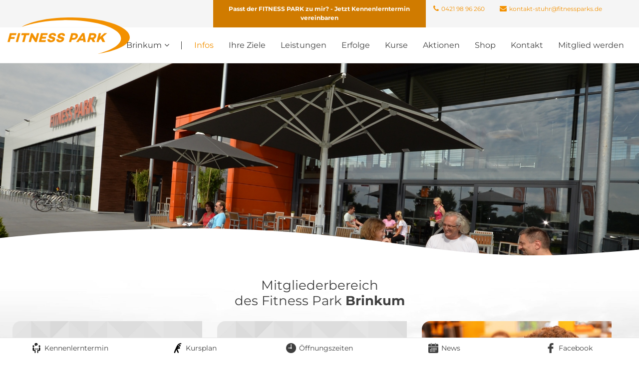

--- FILE ---
content_type: text/html; charset=utf-8
request_url: https://www.fitnessparks.de/brinkum/mein-club.html
body_size: 10871
content:
<!DOCTYPE html>
<html class="no-js" lang="de">
<head>  <script data-cmp-ab="1">
  window.cmp_block_img = false;        //true = blocking of images
  window.cmp_block_samedomain = false; //true = blocking of scripts/iframes/images from the same domain
  window.cmp_block_ignoredomains = ["fitnessparks.de","chatbase.co"]; // list of domains that should not be blocked
 </script>
 <script type="text/javascript" data-cmp-ab="1" src="https://cdn.consentmanager.net/delivery/autoblock/37938.js" data-cmp-id="37938" data-cmp-host="c.delivery.consentmanager.net" data-cmp-cdn="cdn.consentmanager.net"></script>
<meta charset="utf-8">
<!-- 
	#####
	  ###
	    #
	#####  igroup Internetagentur GmbH & Co. KG
	#####  Ewald-Renz-Str. 1
	#####  76669 Bad Schönborn
	#####  E-Mail: info@i-group.de
	#####  Internet: www.i-group.de
	###
	#
	This website is powered by TYPO3 - inspiring people to share!
	TYPO3 is a free open source Content Management Framework initially created by Kasper Skaarhoj and licensed under GNU/GPL.
	TYPO3 is copyright 1998-2019 of Kasper Skaarhoj. Extensions are copyright of their respective owners.
	Information and contribution at https://typo3.org/
-->
<base href="https://www.fitnessparks.de/">
<title>im Fitnessstudio Stuhr Brinkum: Fitness Park: Mein Club</title>
<meta name="generator" content="TYPO3 CMS">
<meta http-equiv="x-ua-compatible" content="ie=edge,chrome=1">
<meta name="robots" content="index,follow">
<meta name="viewport" content="width=device-width, initial-scale=1, maximum-scale=1">
<meta http-equiv="cleartype" content="on">
<meta name="facebook-domain-verification" content="0rmobwtec64dacklgymkjvayhtvh2f">
<meta name="google-site-verification" content="7eal9GpnILK3CALSeDubzbrquP13Pf7DHl6V-ADAcJI">
<meta property="og:title" content="Mein Club">
<meta name="twitter:title" content="Mein Club">
<meta name="twitter:card" content="summary">
<link rel="stylesheet" type="text/css" href="typo3temp/assets/compressed/7b1bf93aa0-min.css.gzip?1702619921" media="all">
<link rel="stylesheet" type="text/css" href="typo3temp/assets/compressed/merged-79f4867ada3fd60d5d3304f0872c8377-min.css.gzip?1675089412" media="all">
<link rel="stylesheet" type="text/css" href="typo3temp/assets/compressed/merged-c601743f8499cc91e7df7979618c4d5f-min.css.gzip?1656579619" media="print">
<script src="typo3temp/assets/compressed/merged-8eed20dc22c2a703672ae15ae83ba511-min.js.gzip?1655278342" type="text/javascript"></script>
<link rel="shortcut icon" href="https://www.fitnessparks.de/favicon.ico">  
<script>
!function(f,b,e,v,n,t,s)
{if(f.fbq)return;n=f.fbq=function(){n.callMethod?
n.callMethod.apply(n,arguments):n.queue.push(arguments)};
if(!f._fbq)f._fbq=n;n.push=n;n.loaded=!0;n.version='2.0';
n.queue=[];t=b.createElement(e);t.async=!0;
t.src=v;s=b.getElementsByTagName(e)[0];
s.parentNode.insertBefore(t,s)}(window, document,'script',
'https://connect.facebook.net/en_US/fbevents.js');
fbq('init', '500536467341653');
fbq('track', 'PageView');
</script>
<script>
document.addEventListener("DOMContentLoaded", function() {
    const chatBubble = document.getElementById("chatbase-bubble-button");
    if (chatBubble) {
        chatBubble.style.bottom = "4rem";
    } else {
        console.warn("Element mit der ID 'chatbase-bubble-button' wurde nicht gefunden.");
    }
});
</script>

  
<noscript>
  <img height="1" width="1" style="display:none" src="https://www.facebook.com/tr?id=500536467341653&ev=PageView&noscript=1"/>
</noscript><script type="text/plain" class="cmplazyload" data-cmp-vendor="s905">(function(w,d,s,l,i){w[l]=w[l]||[];w[l].push({'gtm.start':
new Date().getTime(),event:'gtm.js'});var f=d.getElementsByTagName(s)[0],
j=d.createElement(s),dl=l!='dataLayer'?'&l='+l:'';j.async=true;j.src=
'https://www.googletagmanager.com/gtm.js?id='+i+dl;f.parentNode.insertBefore(j,f);
})(window,document,'script','dataLayer','GTM-WHQX53FW');</script><script>
(function(){if(!window.chatbase||window.chatbase("getState")!=="initialized"){window.chatbase=(...arguments)=>{if(!window.chatbase.q){window.chatbase.q=[]}window.chatbase.q.push(arguments)};window.chatbase=new Proxy(window.chatbase,{get(target,prop){if(prop==="q"){return target.q}return(...args)=>target(prop,...args)}})}const onLoad=function(){const script=document.createElement("script");script.src="https://www.chatbase.co/embed.min.js";script.id="IofX-4qHrnlcHEFhEh0TZ";script.domain="fitnesspark.de";document.body.appendChild(script)};if(document.readyState==="complete"){onLoad()}else{window.addEventListener("load",onLoad)}})();
</script>
<script>var IgTemplateSettings = {"headerScrolledAt":"24","headerScrollToggleMinWidth":"640","bannerAdjust":"1","fixedHorizontalSubMenu":"0","backToTopButtonAt":"300","backToTopButtonAnimationDuration":"400","backToTopButtonMinWidth":"0"};</script>
<!-- This site is optimized with the Yoast SEO for TYPO3 plugin - https://yoast.com/typo3-extensions-seo/ -->
<script type="application/ld+json">[{"@context":"https:\/\/www.schema.org","@type":"BreadcrumbList","itemListElement":[{"@type":"ListItem","position":1,"item":{"@id":"https:\/\/www.fitnessparks.de\/","name":"Start"}},{"@type":"ListItem","position":2,"item":{"@id":"https:\/\/www.fitnessparks.de\/standorte.html","name":"Standorte"}},{"@type":"ListItem","position":3,"item":{"@id":"https:\/\/www.fitnessparks.de\/brinkum.html","name":"Brinkum"}},{"@type":"ListItem","position":4,"item":{"@id":"https:\/\/www.fitnessparks.de\/brinkum\/studio.html","name":"Infos"}},{"@type":"ListItem","position":5,"item":{"@id":"https:\/\/www.fitnessparks.de\/brinkum\/mein-club.html","name":"Mein Club"}}]}];</script>
<link rel="canonical" href="https://www.fitnessparks.de/brinkum/mein-club.html"/>
</head>
<body><nav class="tx-ig-shortcuts"><div class="row small-up-5"><div class="column"><div class="tx-ig-shortcuts-shortcut"> <a href="beratungstermin.html"> <span class="tx-ig-shortcuts-shortcut-icon"> <svg xmlns="http://www.w3.org/2000/svg" xmlns:xlink="http://www.w3.org/1999/xlink" height="32" id="" version="1.1" viewBox="0 0 32 32" width="32"><path d="M8.954 9.909c0 1.472-1.194 2.666-2.666 2.666s-2.666-1.194-2.666-2.666 1.194-2.666 2.666-2.666c1.472 0 2.666 1.194 2.666 2.666zM23.046 9.909c0 1.472 1.194 2.666 2.666 2.666s2.666-1.194 2.666-2.666-1.194-2.666-2.666-2.666c-1.473 0-2.666 1.194-2.666 2.666zM8.192 22.097v-6.305c0-1.145-0.929-2.074-2.074-2.074h-0.042c-1.145 0-2.074 0.929-2.074 2.074v6.686c0 1.262 1.023 2.285 2.285 2.285h3.428c0.421 0 0.762 0.341 0.762 0.762v5.332c0 0.631 0.511 1.143 1.143 1.143h0.381c0.631 0 1.143-0.512 1.143-1.143v-6.475c0-1.262-1.023-2.285-2.285-2.285h-2.666zM25.924 13.718h-0.042c-1.145 0-2.074 0.929-2.074 2.074v6.305h-2.666c-1.262 0-2.285 1.023-2.285 2.285v6.298c0 0.729 0.591 1.32 1.32 1.32h0.027c0.729 0 1.32-0.591 1.32-1.32v-5.155c0-0.421 0.341-0.762 0.762-0.762h3.428c1.262 0 2.285-1.023 2.285-2.285v-6.686c-0-1.145-0.929-2.074-2.074-2.074zM22.284 19.431v-1.143c0-0.21-0.171-0.381-0.381-0.381h-11.807c-0.21 0-0.381 0.171-0.381 0.381v1.143c0 0.21 0.171 0.381 0.381 0.381h11.807c0.21 0 0.381-0.171 0.381-0.381zM14.972 0c-2.777 0-5.027 1.781-5.027 3.979 0 1.309 0.803 2.467 2.035 3.192-0.121 0.661-0.505 1.44-1.041 1.977 1.311-0.098 2.465-0.474 3.22-1.247 0.265 0.034 0.536 0.057 0.813 0.057 2.777 0 5.027-1.781 5.027-3.979s-2.251-3.979-5.028-3.979zM12.615 4.764c-0.434 0-0.785-0.352-0.785-0.785s0.352-0.785 0.785-0.785 0.785 0.352 0.785 0.785-0.352 0.785-0.785 0.785zM14.972 4.764c-0.434 0-0.785-0.352-0.785-0.785s0.352-0.785 0.785-0.785c0.434 0 0.785 0.352 0.785 0.785s-0.352 0.785-0.785 0.785zM17.328 4.764c-0.434 0-0.785-0.352-0.785-0.785s0.352-0.785 0.785-0.785 0.785 0.352 0.785 0.785-0.351 0.785-0.785 0.785z"></path></svg> </span> <span class="tx-ig-shortcuts-shortcut-name">Kennenlerntermin</span> </a></div></div><div class="column"><div class="tx-ig-shortcuts-shortcut show-on-break"> <a href="brinkum/kurse.html"> <span class="tx-ig-shortcuts-shortcut-icon"> <svg xmlns="http://www.w3.org/2000/svg" xmlns:xlink="http://www.w3.org/1999/xlink" height="32" id="" version="1.1" viewBox="0 0 32 32" width="32"><path d="M25.916 0.007c-5.13 0.452-8.916 3.013-11.123 6.715-1.479 1.854-4.433 7.514-5.508 10.478-1.948 3.685-3.647 8.069-4.977 12.021-0.813 2.417 2.836 3.994 3.654 1.566 0.994-2.957 2.195-6.154 3.553-9.121 1.347 3.015 2.716 6.020 4.186 8.977 1.139 2.296 4.567 0.282 3.432-2.006-1.513-3.044-2.919-6.137-4.304-9.241 0.018-0.060 0.040-0.118 0.058-0.178 0.231 0.066 0.485 0.086 0.766 0.033 2.119-0.398 4.238-0.795 6.358-1.192 0.906-0.17 1.253-1.161 1.11-1.955-0.428-2.378-1.783-4.032-3.47-5.598-0.25-0.851-1.085-1.605-2.012-2.353 1.878-3.037 4.945-4.685 8.937-5.037 2.037-0.178 1.358-3.287-0.661-3.11zM18.195 13.524c0.524 0.545 0.97 1.119 1.307 1.783-1.025 0.192-2.051 0.384-3.076 0.577 0.517-0.833 1.113-1.619 1.77-2.36zM25.311 8.088c0 1.507-1.222 2.729-2.729 2.729s-2.729-1.222-2.729-2.729c0-1.507 1.222-2.729 2.729-2.729s2.729 1.222 2.729 2.729z"></path></svg> </span> <span class="tx-ig-shortcuts-shortcut-name">Kursplan</span> </a></div></div><div class="column"><div class="tx-ig-shortcuts-shortcut"> <a href="brinkum/oeffnungszeiten.html"> <span class="tx-ig-shortcuts-shortcut-icon"> <svg xmlns="http://www.w3.org/2000/svg" xmlns:xlink="http://www.w3.org/1999/xlink" height="20.5px" id="" style="enable-background:new 0 0 20.5 20.5;" version="1.1" viewBox="0 0 20.5 20.5" width="20.5px" x="0px" y="0px" xml:space="preserve"><style type="text/css">.st0{fill:#3F3F3F;}</style><path class="st0" d="M10.3,0C4.6,0,0,4.6,0,10.3s4.6,10.3,10.3,10.3s10.3-4.6,10.3-10.3S15.9,0,10.3,0z M10.3,11.8 c-0.7,0-1.2-0.4-1.5-1H4.9c-0.3,0-0.6-0.3-0.6-0.6c0-0.3,0.3-0.6,0.6-0.6h3.9c0.2-0.4,0.5-0.7,0.9-0.9V2.6C9.7,2.3,9.9,2,10.3,2 s0.6,0.3,0.6,0.6v6.2c0.6,0.2,1,0.8,1,1.5C11.8,11.1,11.1,11.8,10.3,11.8z"></path></svg> </span> <span class="tx-ig-shortcuts-shortcut-name">Öffnungszeiten</span> </a></div></div><div class="column"><div class="tx-ig-shortcuts-shortcut"> <a href="brinkum/news.html"> <span class="tx-ig-shortcuts-shortcut-icon"> <svg xmlns="http://www.w3.org/2000/svg" xmlns:xlink="http://www.w3.org/1999/xlink" height="19.2px" id="" style="enable-background:new 0 0 19.2 19.2;" version="1.1" viewBox="0 0 19.2 19.2" width="19.2px" x="0px" y="0px" xml:space="preserve"><style type="text/css">.st0{fill:#3F3F3F;}</style><g><path class="st0" d="M0,17.2c0,1.1,0.9,1.9,1.9,1.9h15.3c1.1,0,1.9-0.9,1.9-1.9V7.5H0V17.2z M14.9,9.2c0.5,0,0.9,0.4,0.9,0.9 c0,0.5-0.4,0.9-0.9,0.9S14,10.6,14,10.1C14,9.6,14.4,9.2,14.9,9.2z M14.9,11.8c0.5,0,0.9,0.4,0.9,0.9c0,0.5-0.4,0.9-0.9,0.9 S14,13.3,14,12.7C14,12.2,14.4,11.8,14.9,11.8z M12.3,9.2c0.5,0,0.9,0.4,0.9,0.9c0,0.5-0.4,0.9-0.9,0.9c-0.5,0-0.9-0.4-0.9-0.9 C11.3,9.6,11.7,9.2,12.3,9.2z M12.3,11.8c0.5,0,0.9,0.4,0.9,0.9c0,0.5-0.4,0.9-0.9,0.9c-0.5,0-0.9-0.4-0.9-0.9 C11.3,12.2,11.7,11.8,12.3,11.8z M12.3,14.5c0.5,0,0.9,0.4,0.9,0.9s-0.4,0.9-0.9,0.9c-0.5,0-0.9-0.4-0.9-0.9S11.7,14.5,12.3,14.5z M9.6,9.2c0.5,0,0.9,0.4,0.9,0.9c0,0.5-0.4,0.9-0.9,0.9c-0.5,0-0.9-0.4-0.9-0.9C8.7,9.6,9.1,9.2,9.6,9.2z M9.6,11.8 c0.5,0,0.9,0.4,0.9,0.9c0,0.5-0.4,0.9-0.9,0.9c-0.5,0-0.9-0.4-0.9-0.9C8.7,12.2,9.1,11.8,9.6,11.8z M9.6,14.5 c0.5,0,0.9,0.4,0.9,0.9s-0.4,0.9-0.9,0.9c-0.5,0-0.9-0.4-0.9-0.9S9.1,14.5,9.6,14.5z M6.9,9.2c0.5,0,0.9,0.4,0.9,0.9 c0,0.5-0.4,0.9-0.9,0.9S6,10.6,6,10.1C6,9.6,6.4,9.2,6.9,9.2z M6.9,11.8c0.5,0,0.9,0.4,0.9,0.9c0,0.5-0.4,0.9-0.9,0.9 S6,13.3,6,12.7C6,12.2,6.4,11.8,6.9,11.8z M6.9,14.5c0.5,0,0.9,0.4,0.9,0.9s-0.4,0.9-0.9,0.9S6,15.9,6,15.4S6.4,14.5,6.9,14.5z M4.3,11.8c0.5,0,0.9,0.4,0.9,0.9c0,0.5-0.4,0.9-0.9,0.9c-0.5,0-0.9-0.4-0.9-0.9C3.3,12.2,3.7,11.8,4.3,11.8z M4.3,14.5 c0.5,0,0.9,0.4,0.9,0.9s-0.4,0.9-0.9,0.9c-0.5,0-0.9-0.4-0.9-0.9S3.7,14.5,4.3,14.5z"></path><path class="st0" d="M13.6,4.2c0.3,0,0.6-0.3,0.6-0.6v-3c0-0.3-0.3-0.6-0.6-0.6C13.3,0,13,0.3,13,0.6v3C13,3.9,13.3,4.2,13.6,4.2z"></path><path class="st0" d="M5.6,4.2c0.3,0,0.6-0.3,0.6-0.6v-3C6.2,0.3,5.9,0,5.6,0C5.3,0,5,0.3,5,0.6v3C5,3.9,5.3,4.2,5.6,4.2z"></path><path class="st0" d="M17.3,1.7h-2.6v1.9c0,0.6-0.5,1.1-1.1,1.1c-0.6,0-1.1-0.5-1.1-1.1V1.7H6.7v1.9c0,0.6-0.5,1.1-1.1,1.1 C5,4.7,4.5,4.2,4.5,3.6V1.7H1.9C0.9,1.7,0,2.5,0,3.6v2.8h19.2V3.6C19.2,2.5,18.3,1.7,17.3,1.7z"></path></g></svg> </span> <span class="tx-ig-shortcuts-shortcut-name">News</span> </a></div></div><div class="column"><div class="tx-ig-shortcuts-shortcut"> <a href="https://www.facebook.com/fitnessparkgruppe" target="_blank"> <span class="tx-ig-shortcuts-shortcut-icon"> <svg xmlns="http://www.w3.org/2000/svg" xmlns:xlink="http://www.w3.org/1999/xlink" height="96.1px" id="" style="enable-background:new 0 0 96.1 96.1;" version="1.1" viewBox="0 0 96.1 96.1" width="96.1px" x="0px" y="0px" xml:space="preserve"><style type="text/css">.st0{fill:#3F3F3F;}</style><g><path class="st0" d="M72.1,0L59.6,0c-14,0-23.1,9.3-23.1,23.7v10.9H24c-1.1,0-2,0.9-2,2v15.8c0,1.1,0.9,2,2,2h12.5v39.9 c0,1.1,0.9,2,2,2h16.4c1.1,0,2-0.9,2-2V54.3h14.7c1.1,0,2-0.9,2-2l0-15.8c0-0.5-0.2-1-0.6-1.4s-0.9-0.6-1.4-0.6H56.8v-9.2 c0-4.4,1.1-6.7,6.8-6.7l8.4,0c1.1,0,2-0.9,2-2V2C74,0.9,73.2,0,72.1,0z"></path></g></svg> </span> <span class="tx-ig-shortcuts-shortcut-name">Facebook</span> </a></div></div></div></nav> <noscript><iframe src="https://www.googletagmanager.com/ns.html?id=GTM-WHQX53FW" height="0" width="0" style="display:none;visibility:hidden"></iframe></noscript><header id="header"> <div id="top"> <div class="meta-bar menuMetaEnabled"><div class="row expanded collapse"><div class="columns small-8 xmedium-6 xlarge-4 xlarge-offset-4"><div class="meta-bar-text"><a title="Zum Online-Test" target="_blank" href="https://www.fitnessparks.de/beratungstermin.html"><span class="meta-bar-text-long">Passt der FITNESS PARK zu mir? - Jetzt Kennenlerntermin vereinbaren</span><span class="meta-bar-text-short">Beratungstermin</span></a></div></div><div class="columns small-4 xmedium-6 xlarge-4"><div class="meta-bar-contact"><a href="tel:0421 98 96 260"><i class="fa fa-phone"></i><span>0421 98 96 260</span></a><a href="mailto:kontakt-stuhr@fitnessparks.de"><i class="fa fa-envelope"></i><span>kontakt-stuhr@fitnessparks.de</span></a></div></div></div></div> <div class="header-main"> <div class="row row-wide"> <div class="columns large-12"> <div class="logo"> <a href="/" title="FITNESS PARK Fitnessstudio Bremen, Stuhr-Brinkum, Delmenhorst"><img src="typo3conf/ext/ig_template/Resources/Public/Media/fitness-park.svg" width="245" height="73" alt="FITNESS PARK Fitnessstudio Bremen, Stuhr-Brinkum, Delmenhorst" ></a> </div> <div class="row"> <div class="columns large-12 large-centered"> <nav class="menu-main"><input type="checkbox" id="toggle-menu-main" class="input-menu" /><label for="toggle-menu-main" class="label-menu toggle-menu-main" onclick=""><div>Menü</div><span></span></label><ul class="level-1"><li class="menu-main-clubs sub"><span>Brinkum<i class="fa fa-angle-down"></i></span><input type="checkbox" id="toggle-menu-633" class="input-menu" /><label for="toggle-menu-633" class="label-menu" onclick=""><i class="fa fa-angle-down"></i><i class="fa fa-angle-up"></i></label><ul class="level-2"><li><a href="bremen.html">Bremen</a></li><li class="act"><a href="brinkum/studio.html">Brinkum</a></li><li><a href="delmenhorst/studio.html">Delmenhorst</a></li></ul></li><li class="sub act"><a href="brinkum/studio.html" title="Infos">Infos</a><input type="checkbox" id="toggle-menu-617" class="input-menu" /><label for="toggle-menu-617" class="label-menu" onclick=""><i class="fa fa-angle-down"></i><i class="fa fa-angle-up"></i></label><ul class="level-2"><li><a href="brinkum/team.html" title="Team">Team</a></li><li><a href="brinkum/360-rundgang.html" title="360° Rundgang">360° Rundgang</a></li><li><a href="brinkum/news.html" title="News">News</a></li><li><a href="brinkum/firmenfitness.html" title="Firmenfitness">Firmenfitness</a></li><li><a href="brinkum/deine-app.html" title="Deine App">Deine App</a></li><li><a href="jobs.html" title="Jobs">Jobs</a></li><li><a href="brinkum/lounge.html" title="Lounge">Lounge</a></li><li class="sub act"><a href="brinkum/mein-club.html" title="Mein Club">Mein Club</a><input type="checkbox" id="toggle-menu-827" class="input-menu" /><label for="toggle-menu-827" class="label-menu" onclick=""><i class="fa fa-angle-down"></i><i class="fa fa-angle-up"></i></label><ul class="level-3"><li><a href="brinkum/oeffnungszeiten.html" title="Öffnungszeiten">Öffnungszeiten</a></li><li><a href="brinkum/kinderbetreuung.html" title="Kinderbetreuung">Kinderbetreuung</a></li><li><a href="brinkum/auszeichnungen.html" title="Auszeichnungen">Auszeichnungen</a></li></ul><i class="fa fa-angle-right"></i></li><li class="sub"><a href="brinkum/media.html" title="Media">Media</a><input type="checkbox" id="toggle-menu-339" class="input-menu" /><label for="toggle-menu-339" class="label-menu" onclick=""><i class="fa fa-angle-down"></i><i class="fa fa-angle-up"></i></label><ul class="level-3"><li><a href="brinkum/videos.html" title="Videos">Videos</a></li><li><a href="brinkum/galerie.html" title="Galerie">Galerie</a></li></ul><i class="fa fa-angle-right"></i></li></ul></li><li class="sub"><a href="brinkum/ihre-ziele.html" title="Ihre Ziele">Ihre Ziele</a><input type="checkbox" id="toggle-menu-629" class="input-menu" /><label for="toggle-menu-629" class="label-menu" onclick=""><i class="fa fa-angle-down"></i><i class="fa fa-angle-up"></i></label><ul class="level-2"><li><a href="brinkum/ihre-ziele/abnehmen.html" title="Abnehmen">Abnehmen</a></li><li><a href="brinkum/ihre-ziele/beweglichkeit.html" title="Beweglichkeit">Beweglichkeit</a></li><li><a href="brinkum/ihre-ziele/muskeln-aufbauen.html" title="Muskeln aufbauen">Muskeln aufbauen</a></li><li><a href="brinkum/ihre-ziele/gesund-sein.html" title="Gesund sein">Gesund sein</a></li><li><a href="brinkum/ihre-ziele/fitnesslevel-steigern.html" title="Fitnesslevel steigern">Fitnesslevel steigern</a></li><li><a href="brinkum/ihre-ziele/ausgleich-finden.html" title="Ausgleich finden">Ausgleich finden</a></li></ul></li><li class="sub"><a href="brinkum/leistungen.html" title="Leistungen">Leistungen</a><input type="checkbox" id="toggle-menu-210" class="input-menu" /><label for="toggle-menu-210" class="label-menu" onclick=""><i class="fa fa-angle-down"></i><i class="fa fa-angle-up"></i></label><ul class="level-2"><li class="sub"><a href="brinkum/fitness.html" title="Fitness">Fitness</a><input type="checkbox" id="toggle-menu-527" class="input-menu" /><label for="toggle-menu-527" class="label-menu" onclick=""><i class="fa fa-angle-down"></i><i class="fa fa-angle-up"></i></label><ul class="level-3"><li><a href="brinkum/betreuungssystem.html" title="Betreuungssystem">Betreuungssystem</a></li><li><a href="brinkum/personal-training.html" title="Personal Training">Personal Training</a></li><li><a href="brinkum/krafttraining.html" title="Krafttraining">Krafttraining</a></li><li><a href="brinkum/cardiotraining.html" title="Cardiotraining">Cardiotraining</a></li><li><a href="brinkum/egym.html" title="EGYM">EGYM</a></li><li><a href="brinkum/flexx-zirkel.html" title="Flexx-Zirkel">Flexx-Zirkel</a></li><li><a href="brinkum/ems-training.html" title="EMS-Training">EMS-Training</a></li><li><a href="brinkum/kinesis.html" title="Kinesis">Kinesis</a></li><li><a href="brinkum/funktions-zirkel.html" title="Funktions-Zirkel">Funktions-Zirkel</a></li><li><a href="brinkum/power-plate.html" title="Power Plate®">Power Plate®</a></li><li><a href="brinkum/jungbrunnen.html" title="Jungbrunnen">Jungbrunnen</a></li></ul><i class="fa fa-angle-right"></i></li><li class="sub"><a href="brinkum/abnehmen.html" title="Abnehmen">Abnehmen</a><input type="checkbox" id="toggle-menu-448" class="input-menu" /><label for="toggle-menu-448" class="label-menu" onclick=""><i class="fa fa-angle-down"></i><i class="fa fa-angle-up"></i></label><ul class="level-3"><li><a href="brinkum/koerperanalyse.html" title="Körperanalyse">Körperanalyse</a></li><li><a href="brinkum/myintense.html" title="myintense+">myintense+</a></li></ul><i class="fa fa-angle-right"></i></li><li class="sub"><a href="brinkum/wellness.html" title="Wellness">Wellness</a><input type="checkbox" id="toggle-menu-250" class="input-menu" /><label for="toggle-menu-250" class="label-menu" onclick=""><i class="fa fa-angle-down"></i><i class="fa fa-angle-up"></i></label><ul class="level-3"><li><a href="brinkum/sauna.html" title="Sauna">Sauna</a></li><li><a href="brinkum/medyjet.html" title="Medyjet">Medyjet</a></li><li><a href="brinkum/solarium.html" title="Solarium">Solarium</a></li><li><a href="brinkum/beauty-bank.html" title="Beauty Bank">Beauty Bank</a></li><li><a href="brinkum/brainlight.html" title="brainLight">brainLight</a></li></ul><i class="fa fa-angle-right"></i></li><li class="sub"><a href="brinkum/diagnostik.html" title="Diagnostik">Diagnostik</a><input type="checkbox" id="toggle-menu-269" class="input-menu" /><label for="toggle-menu-269" class="label-menu" onclick=""><i class="fa fa-angle-down"></i><i class="fa fa-angle-up"></i></label><ul class="level-3"><li><a href="brinkum/koerperanalyse.html" title="Körperanalyse">Körperanalyse</a></li><li><a href="brinkum/zell-check.html" title="Zell Check">Zell Check</a></li><li><a href="brinkum/rueckencheck.html" title="Rückencheck">Rückencheck</a></li><li><a href="brinkum/cardioscan.html" title="Cardioscan®">Cardioscan®</a></li><li><a href="brinkum/mobee.html" title="Mobee">Mobee</a></li><li><a href="brinkum/polar.html" title="Polar">Polar</a></li></ul><i class="fa fa-angle-right"></i></li></ul></li><li><a href="brinkum/erfolge.html" title="Erfolge">Erfolge</a></li><li class="sub"><a href="brinkum/kursplan-fitness.html" title="Kurse">Kurse</a><input type="checkbox" id="toggle-menu-299" class="input-menu" /><label for="toggle-menu-299" class="label-menu" onclick=""><i class="fa fa-angle-down"></i><i class="fa fa-angle-up"></i></label><ul class="level-2"><li><a href="brinkum/kursplan-fitness.html" title="Kursplan Fitness">Kursplan Fitness</a></li><li><a href="brinkum/spinning.html" title="Cycling">Cycling</a></li><li><a href="brinkum/kursplan-spinning.html" title="Kursplan Cycling">Kursplan Cycling</a></li><li><a href="brinkum/kursplan-power-plate.html" title="Kursplan Power Plate®">Kursplan Power Plate®</a></li></ul></li><li><a href="brinkum/aktionen.html" title="Aktionen">Aktionen</a></li><li><a href="https://jungbrunnen-superfoods.de/?clubname=fitnessparks" target="_blank" title="Shop">Shop</a></li><li><a href="brinkum/kontakt.html" title="Kontakt">Kontakt</a></li><li><a href="https://angebot.fitnessparks.de/" target="_blank" title="Mitglied werden">Mitglied werden</a></li></ul></nav> </div> </div> </div> </div> </div> </div> </header><div class="banner"> <img alt="Mein Club" src="fileadmin/user_upload/user_upload/header_studio_Fitness_Park_brinkum.jpg" width="1920" height="578" /> <img class="banner-wave" src="typo3conf/ext/ig_template/Resources/Public/Media/wave.svg" width="1920" height="75" alt="" /> </div><main> <div id="c7028" class="frame frame-default frame-type-fluidcontent_content frame-layout-0"><section class="main bgcolor-11"><div class="row"><div class="columns large-12"><div id="c7026" class="frame frame-default frame-type-text frame-layout-0"><h1 class="text-center">Mitgliederbereich<br /> des Fitness Park <strong>Brinkum</strong></h1></div><div id="c7027" class="frame frame-default frame-type-list frame-layout-0"><div class="row medium-up-2 large-up-4 ig-teasers ig-teasers-type-1 ig-teasers-3 teaser-slider owl-carousel"><div class="column"><div class="card"><a title="Öffnungszeiten" href="brinkum/oeffnungszeiten.html"><div class="card-image"><div class="card-image-inner" style="background-image: url(fileadmin/user_upload/Content/bild-folgt.jpg);"></div><span class="card-title">Öffnungszeiten</span></div></a></div></div><div class="column"><div class="card"><a title="Kinderbetreuung" href="brinkum/kinderbetreuung.html"><div class="card-image"><div class="card-image-inner" style="background-image: url(fileadmin/user_upload/Content/bild-folgt.jpg);"></div><span class="card-title">Kinderbetreuung</span></div></a></div></div><div class="column"><div class="card"><a title="Auszeichnungen" href="brinkum/auszeichnungen.html"><div class="card-image"><div class="card-image-inner" style="background-image: url(fileadmin/user_upload/user_upload/auszeichnungen_fitness_park_delmenhorst_teaser.jpg);"></div><span class="card-title">Auszeichnungen</span></div></a></div></div></div></div></div></div></section></div></main><footer id="footer"><div id="c417" class="frame frame-default frame-type-fluidcontent_content frame-layout-0"><div class="main bgcolor-5"><div class="row"><div class="columns large-12"><div class="logo-slider" data-owl-items="6" data-owl-loop="1" data-owl-nav="1" data-owl-dots="0" data-owl-autoplay="1" data-owl-autoplay-timeout="2000" data-owl-autoplay-hover-pause="5000" data-nav-text-prev="&lt;svg xmlns=&quot;http://www.w3.org/2000/svg&quot; xmlns:xlink=&quot;http://www.w3.org/1999/xlink&quot; height=&quot;30px&quot; id=&quot;svg-84&quot; style=&quot;enable-background:new 0 0 20 19.8;&quot; version=&quot;1.1&quot; viewBox=&quot;0 0 16 30&quot; width=&quot;16px&quot; x=&quot;0px&quot; y=&quot;0px&quot; xml:space=&quot;preserve&quot;&gt;&lt;style type=&quot;text/css&quot;&gt;.st0{fill:#3F3F3F;}&lt;/style&gt;&lt;g&gt;&lt;path class=&quot;st0&quot; d=&quot;M965,3642.5L951.81,3656,965,3669.5l-1.4,1.5L949,3656l14.6-15Z&quot; transform=&quot;translate(-949 -3641)&quot;&gt;&lt;/path&gt;&lt;/g&gt;&lt;/svg&gt;" data-nav-text-next="&lt;svg xmlns=&quot;http://www.w3.org/2000/svg&quot; xmlns:xlink=&quot;http://www.w3.org/1999/xlink&quot; height=&quot;30px&quot; id=&quot;svg-85&quot; style=&quot;enable-background:new 0 0 20 19.8;&quot; version=&quot;1.1&quot; viewBox=&quot;0 0 16 30&quot; width=&quot;16px&quot; x=&quot;0px&quot; y=&quot;0px&quot; xml:space=&quot;preserve&quot;&gt;&lt;style type=&quot;text/css&quot;&gt;.st0{fill:#3F3F3F;}&lt;/style&gt;&lt;g&gt;&lt;path class=&quot;st0&quot; d=&quot;M2165,3669.5l13.19-13.5L2165,3642.5l1.41-1.5,14.59,15-14.59,15Z&quot; transform=&quot;translate(-2165 -3641)&quot;&gt;&lt;/path&gt;&lt;/g&gt;&lt;/svg&gt;"><div class="logo-slider-inner"><div class="logo-slider-slide"><div class="v-align"><div class="v-align-inner"><img src="fileadmin/user_upload/user_upload/milon.svg" width="216" height="33" alt="milon Logo" /></div></div></div><div class="logo-slider-slide"><div class="v-align"><div class="v-align-inner"><img src="fileadmin/user_upload/user_upload/spinning.svg" width="199" height="60" alt="spinning Logo" /></div></div></div><div class="logo-slider-slide"><div class="v-align"><div class="v-align-inner"><img src="fileadmin/user_upload/user_upload/inbody-smaller.svg" width="224" height="48" alt="inbody Logo Körperanalyse" /></div></div></div><div class="logo-slider-slide"><div class="v-align"><div class="v-align-inner"><img src="fileadmin/user_upload/user_upload/pfundloslogo.png" width="154" height="58" alt="Pfundlos glücklich Logo" /></div></div></div><div class="logo-slider-slide"><div class="v-align"><div class="v-align-inner"><img src="fileadmin/user_upload/user_upload/zumbalogo.png" width="157" height="55" alt="Zumba Logo" /></div></div></div><div class="logo-slider-slide"><div class="v-align"><div class="v-align-inner"><img src="fileadmin/user_upload/user_upload/inkologo.png" width="70" height="60" alt="inkospor Logo" /></div></div></div><div class="logo-slider-slide"><div class="v-align"><div class="v-align-inner"><img src="fileadmin/user_upload/user_upload/logo_life_fitness.png" width="216" height="36" alt="Life Fitness Logo" /></div></div></div><div class="logo-slider-slide"><div class="v-align"><div class="v-align-inner"><img src="fileadmin/user_upload/user_upload/gym80logo.png" width="132" height="60" alt="gym80 Logo" /></div></div></div><div class="logo-slider-slide"><div class="v-align"><div class="v-align-inner"><img src="fileadmin/user_upload/user_upload/ergolinelogo.png" width="146" height="60" alt="Ergoline Logo" /></div></div></div><div class="logo-slider-slide"><div class="v-align"><div class="v-align-inner"><img src="fileadmin/user_upload/user_upload/powerplatelogo.png" width="218" height="60" alt="Power Plate Logo" /></div></div></div><div class="logo-slider-slide"><div class="v-align"><div class="v-align-inner"><img src="fileadmin/user_upload/user_upload/brainlightlogo.png" width="181" height="60" alt="brainLight Logo" /></div></div></div><div class="logo-slider-slide"><div class="v-align"><div class="v-align-inner"><img src="fileadmin/user_upload/user_upload/technogym.png" width="216" height="57" alt="technogym Logo" /></div></div></div><div class="logo-slider-slide"><div class="v-align"><div class="v-align-inner"><img src="fileadmin/user_upload/user_upload/cardioscanlogo.png" width="244" height="58" alt="cardioscan Logo" /></div></div></div><div class="logo-slider-slide"><div class="v-align"><div class="v-align-inner"><img src="fileadmin/user_upload/user_upload/wellpass.svg" width="201" height="21" alt="" /></div></div></div><div class="logo-slider-slide"><div class="v-align"><div class="v-align-inner"><img src="fileadmin/user_upload/user_upload/drwolfflogo.png" width="363" height="58" alt="Dr. Wolff Logo" /></div></div></div><div class="logo-slider-slide"><div class="v-align"><div class="v-align-inner"><img src="fileadmin/user_upload/user_upload/logo_bodypump.png" width="196" height="55" alt="" /></div></div></div><div class="logo-slider-slide"><div class="v-align"><div class="v-align-inner"><img src="fileadmin/user_upload/user_upload/totalgymlogo.png" width="231" height="53" alt="totalgym Logo" /></div></div></div><div class="logo-slider-slide"><div class="v-align"><div class="v-align-inner"><img src="fileadmin/user_upload/user_upload/logoflexx.png" width="155" height="60" alt="fle-xx flexx Logo" /></div></div></div><div class="logo-slider-slide"><div class="v-align"><div class="v-align-inner"><img src="fileadmin/user_upload/user_upload/matrix.svg" width="213" height="18" alt="" /></div></div></div><div class="logo-slider-slide"><div class="v-align"><div class="v-align-inner"><img src="fileadmin/user_upload/user_upload/mobeefitlogo.png" width="241" height="58" alt="mobeefit Mobilitätsmessung Logo" /></div></div></div><div class="logo-slider-slide"><div class="v-align"><div class="v-align-inner"><img src="fileadmin/user_upload/user_upload/polarfitlogo.png" width="339" height="56" alt="Polar Logo" /></div></div></div><div class="logo-slider-slide"><div class="v-align"><div class="v-align-inner"><img src="fileadmin/user_upload/user_upload/Xbody-logo.png" width="400" height="78" alt="XBody Logo EMS" /></div></div></div><div class="logo-slider-slide"><div class="v-align"><div class="v-align-inner"><img src="fileadmin/user_upload/user_upload/myintense_.png" width="200" height="44" alt="my intense online Abnehmprogramm Logo" /></div></div></div><div class="logo-slider-slide"><div class="v-align"><div class="v-align-inner"><img src="fileadmin/user_upload/user_upload/akademiefuersportundgesundheitlogo.png" width="70" height="70" alt="Akademie für Sport und Gesundheit Logo" /></div></div></div><div class="logo-slider-slide"><div class="v-align"><div class="v-align-inner"><img src="fileadmin/user_upload/user_upload/zellcheck.png" width="200" height="82" alt="Zell Check Logo" /></div></div></div><div class="logo-slider-slide"><div class="v-align"><div class="v-align-inner"><img src="fileadmin/user_upload/user_upload/egym.svg" width="187" height="31" alt="" /></div></div></div><div class="logo-slider-slide"><div class="v-align"><div class="v-align-inner"><img src="fileadmin/user_upload/user_upload/jungbrunnen_logo.svg" width="265" height="65" alt="Jungbrunnen Logo" /></div></div></div><div class="logo-slider-slide"><div class="v-align"><div class="v-align-inner"><img src="fileadmin/user_upload/user_upload/logo_five.png" width="353" height="65" alt="" /></div></div></div><div class="logo-slider-slide"><div class="v-align"><div class="v-align-inner"><img src="fileadmin/user_upload/user_upload/jumping_logo.png" width="221" height="60" alt="" /></div></div></div></div></div></div></div></div><div class="footer-bottom" itemscope itemtype="http://schema.org/HealthClub"><div class="row"><div class="columns medium-5 xxmedium-4 xlarge-3"><p itemprop="name"><strong><span>Fitness Park</span> Studios Bremen</strong></p><ul class="tx-ig-clubs-shortcuts"><li><a href="brinkum/mein-club.html">Aumund</a><ul class="tx-ig-clubs-shortcuts-icons"><li><a href="bremen/aumund/kurse.html"><svg xmlns="http://www.w3.org/2000/svg" xmlns:xlink="http://www.w3.org/1999/xlink" height="19.2px" id="" style="enable-background:new 0 0 19.2 19.2;" version="1.1" viewBox="0 0 19.2 19.2" width="19.2px" x="0px" y="0px" xml:space="preserve"><style type="text/css">.st0{fill:#3F3F3F;}</style><g><path class="st0" d="M0,17.2c0,1.1,0.9,1.9,1.9,1.9h15.3c1.1,0,1.9-0.9,1.9-1.9V7.5H0V17.2z M14.9,9.2c0.5,0,0.9,0.4,0.9,0.9 c0,0.5-0.4,0.9-0.9,0.9S14,10.6,14,10.1C14,9.6,14.4,9.2,14.9,9.2z M14.9,11.8c0.5,0,0.9,0.4,0.9,0.9c0,0.5-0.4,0.9-0.9,0.9 S14,13.3,14,12.7C14,12.2,14.4,11.8,14.9,11.8z M12.3,9.2c0.5,0,0.9,0.4,0.9,0.9c0,0.5-0.4,0.9-0.9,0.9c-0.5,0-0.9-0.4-0.9-0.9 C11.3,9.6,11.7,9.2,12.3,9.2z M12.3,11.8c0.5,0,0.9,0.4,0.9,0.9c0,0.5-0.4,0.9-0.9,0.9c-0.5,0-0.9-0.4-0.9-0.9 C11.3,12.2,11.7,11.8,12.3,11.8z M12.3,14.5c0.5,0,0.9,0.4,0.9,0.9s-0.4,0.9-0.9,0.9c-0.5,0-0.9-0.4-0.9-0.9S11.7,14.5,12.3,14.5z M9.6,9.2c0.5,0,0.9,0.4,0.9,0.9c0,0.5-0.4,0.9-0.9,0.9c-0.5,0-0.9-0.4-0.9-0.9C8.7,9.6,9.1,9.2,9.6,9.2z M9.6,11.8 c0.5,0,0.9,0.4,0.9,0.9c0,0.5-0.4,0.9-0.9,0.9c-0.5,0-0.9-0.4-0.9-0.9C8.7,12.2,9.1,11.8,9.6,11.8z M9.6,14.5 c0.5,0,0.9,0.4,0.9,0.9s-0.4,0.9-0.9,0.9c-0.5,0-0.9-0.4-0.9-0.9S9.1,14.5,9.6,14.5z M6.9,9.2c0.5,0,0.9,0.4,0.9,0.9 c0,0.5-0.4,0.9-0.9,0.9S6,10.6,6,10.1C6,9.6,6.4,9.2,6.9,9.2z M6.9,11.8c0.5,0,0.9,0.4,0.9,0.9c0,0.5-0.4,0.9-0.9,0.9 S6,13.3,6,12.7C6,12.2,6.4,11.8,6.9,11.8z M6.9,14.5c0.5,0,0.9,0.4,0.9,0.9s-0.4,0.9-0.9,0.9S6,15.9,6,15.4S6.4,14.5,6.9,14.5z M4.3,11.8c0.5,0,0.9,0.4,0.9,0.9c0,0.5-0.4,0.9-0.9,0.9c-0.5,0-0.9-0.4-0.9-0.9C3.3,12.2,3.7,11.8,4.3,11.8z M4.3,14.5 c0.5,0,0.9,0.4,0.9,0.9s-0.4,0.9-0.9,0.9c-0.5,0-0.9-0.4-0.9-0.9S3.7,14.5,4.3,14.5z"></path><path class="st0" d="M13.6,4.2c0.3,0,0.6-0.3,0.6-0.6v-3c0-0.3-0.3-0.6-0.6-0.6C13.3,0,13,0.3,13,0.6v3C13,3.9,13.3,4.2,13.6,4.2z"></path><path class="st0" d="M5.6,4.2c0.3,0,0.6-0.3,0.6-0.6v-3C6.2,0.3,5.9,0,5.6,0C5.3,0,5,0.3,5,0.6v3C5,3.9,5.3,4.2,5.6,4.2z"></path><path class="st0" d="M17.3,1.7h-2.6v1.9c0,0.6-0.5,1.1-1.1,1.1c-0.6,0-1.1-0.5-1.1-1.1V1.7H6.7v1.9c0,0.6-0.5,1.1-1.1,1.1 C5,4.7,4.5,4.2,4.5,3.6V1.7H1.9C0.9,1.7,0,2.5,0,3.6v2.8h19.2V3.6C19.2,2.5,18.3,1.7,17.3,1.7z"></path></g></svg></a></li><li><a class="shortcut-phone" href="tel:0421 65 66 65" data-contactpage="bremen/aumund/kontakt.html"><svg xmlns="http://www.w3.org/2000/svg" xmlns:xlink="http://www.w3.org/1999/xlink" height="19.8px" id="" style="enable-background:new 0 0 20 19.8;" version="1.1" viewBox="0 0 20 19.8" width="20px" x="0px" y="0px" xml:space="preserve"><style type="text/css">.st0{fill:#3F3F3F;}</style><g><path class="st0" d="M20,16.2c-0.1-0.4-0.3-0.8-0.8-1.1l-4.3-3c-0.7-0.5-1.6-0.3-2.1,0.4l-1.1,1.6c0,0.1-0.1,0.1-0.1,0.2 c-0.1,0-0.1,0-0.2,0c-0.6,0-1.6-0.3-3.1-1.8c-1.8-1.8-2.7-3.2-2.6-4.1c0.1,0,0.1-0.1,0.1-0.1l1.5-1.2C7.9,6.6,8,5.7,7.5,5L4.4,0.8 C4.1,0.3,3.7,0.1,3.3,0C2.9,0,2.5,0.1,2.1,0.5c-0.5,0.4-1.3,1.4-1.6,2C0.2,2.9,0.2,3.2,0.2,3.6C0,4.1-0.2,5.5,0.2,7.5 c0.6,2.7,2.1,5.3,4.6,7.7c4.1,4,7.8,4.6,9.6,4.6c1.2,0,1.9-0.2,2.2-0.3c0,0,0,0,0,0c0.3,0,0.7-0.1,1-0.3c0.6-0.4,1.6-1.2,2-1.7 C19.9,17,20.1,16.6,20,16.2z"></path><path class="st0" d="M9.5,5c2.6,0.8,4.6,2.8,5.4,5.4c0.1,0.2,0.3,0.4,0.6,0.4c0.1,0,0.1,0,0.2,0c0.3-0.1,0.5-0.4,0.4-0.7 c-0.9-3-3.3-5.3-6.2-6.2c-0.1,0-0.3,0-0.4,0S9.1,4.1,9.1,4.3C9,4.6,9.2,4.9,9.5,5z"></path><path class="st0" d="M9.9,2.5c3.9,0.9,6.9,4.1,7.6,8.1c0.1,0.3,0.3,0.5,0.6,0.5l0.1,0c0.3-0.1,0.5-0.4,0.5-0.7 c-0.8-4.4-4.1-7.9-8.5-9c-0.1,0-0.3,0-0.4,0.1S9.6,1.6,9.5,1.8C9.4,2.1,9.6,2.4,9.9,2.5z"></path></g></svg></a></li><li><a href="bremen/aumund/kontakt.html"><svg xmlns="http://www.w3.org/2000/svg" xmlns:xlink="http://www.w3.org/1999/xlink" height="18.3px" id="" style="enable-background:new 0 0 18.5 18.3;" version="1.1" viewBox="0 0 18.5 18.3" width="18.5px" x="0px" y="0px" xml:space="preserve"><style type="text/css">.st0{fill:#3F3F3F;}</style><g><path class="st0" d="M13,6.3H5.5v3.1c0,0,0,0,0,0.1l3,2c0.4,0.3,1.1,0.3,1.5,0v0l3-2c0,0,0,0,0-0.1V6.3z M11.6,9.5H6.9 c-0.3,0-0.6-0.3-0.6-0.6c0-0.3,0.3-0.6,0.6-0.6h4.7c0.3,0,0.6,0.3,0.6,0.6C12.2,9.2,11.9,9.5,11.6,9.5z"></path><path class="st0" d="M17.9,6l-7.2-5.6c-0.8-0.6-2.1-0.6-2.8,0L0.6,6C0.3,6.3,0,6.8,0,7.3v9.2c0,1.1,0.9,1.9,1.9,1.9h14.7 c1.1,0,1.9-0.9,1.9-1.9V7.3C18.5,6.8,18.2,6.3,17.9,6z M16.9,8.2l-6.2,4.2c-0.4,0.3-0.9,0.4-1.4,0.4s-1-0.1-1.4-0.4L1.6,8.2 C1.3,8.1,1.3,7.7,1.4,7.4C1.6,7.2,2,7.1,2.2,7.3l2.1,1.4V5.8c0-0.3,0.3-0.6,0.6-0.6h8.7c0.3,0,0.6,0.3,0.6,0.6v2.9l2.1-1.4 c0.3-0.2,0.6-0.1,0.8,0.2c0.1,0.1,0.1,0.3,0.1,0.4C17.1,8,17,8.2,16.9,8.2z"></path></g></svg></a></li></ul></li><li><a href="brinkum/mein-club.html">Burglesum</a><ul class="tx-ig-clubs-shortcuts-icons"><li><a href="burglesum/kurse.html"><svg xmlns="http://www.w3.org/2000/svg" xmlns:xlink="http://www.w3.org/1999/xlink" height="19.2px" id="" style="enable-background:new 0 0 19.2 19.2;" version="1.1" viewBox="0 0 19.2 19.2" width="19.2px" x="0px" y="0px" xml:space="preserve"><style type="text/css">.st0{fill:#3F3F3F;}</style><g><path class="st0" d="M0,17.2c0,1.1,0.9,1.9,1.9,1.9h15.3c1.1,0,1.9-0.9,1.9-1.9V7.5H0V17.2z M14.9,9.2c0.5,0,0.9,0.4,0.9,0.9 c0,0.5-0.4,0.9-0.9,0.9S14,10.6,14,10.1C14,9.6,14.4,9.2,14.9,9.2z M14.9,11.8c0.5,0,0.9,0.4,0.9,0.9c0,0.5-0.4,0.9-0.9,0.9 S14,13.3,14,12.7C14,12.2,14.4,11.8,14.9,11.8z M12.3,9.2c0.5,0,0.9,0.4,0.9,0.9c0,0.5-0.4,0.9-0.9,0.9c-0.5,0-0.9-0.4-0.9-0.9 C11.3,9.6,11.7,9.2,12.3,9.2z M12.3,11.8c0.5,0,0.9,0.4,0.9,0.9c0,0.5-0.4,0.9-0.9,0.9c-0.5,0-0.9-0.4-0.9-0.9 C11.3,12.2,11.7,11.8,12.3,11.8z M12.3,14.5c0.5,0,0.9,0.4,0.9,0.9s-0.4,0.9-0.9,0.9c-0.5,0-0.9-0.4-0.9-0.9S11.7,14.5,12.3,14.5z M9.6,9.2c0.5,0,0.9,0.4,0.9,0.9c0,0.5-0.4,0.9-0.9,0.9c-0.5,0-0.9-0.4-0.9-0.9C8.7,9.6,9.1,9.2,9.6,9.2z M9.6,11.8 c0.5,0,0.9,0.4,0.9,0.9c0,0.5-0.4,0.9-0.9,0.9c-0.5,0-0.9-0.4-0.9-0.9C8.7,12.2,9.1,11.8,9.6,11.8z M9.6,14.5 c0.5,0,0.9,0.4,0.9,0.9s-0.4,0.9-0.9,0.9c-0.5,0-0.9-0.4-0.9-0.9S9.1,14.5,9.6,14.5z M6.9,9.2c0.5,0,0.9,0.4,0.9,0.9 c0,0.5-0.4,0.9-0.9,0.9S6,10.6,6,10.1C6,9.6,6.4,9.2,6.9,9.2z M6.9,11.8c0.5,0,0.9,0.4,0.9,0.9c0,0.5-0.4,0.9-0.9,0.9 S6,13.3,6,12.7C6,12.2,6.4,11.8,6.9,11.8z M6.9,14.5c0.5,0,0.9,0.4,0.9,0.9s-0.4,0.9-0.9,0.9S6,15.9,6,15.4S6.4,14.5,6.9,14.5z M4.3,11.8c0.5,0,0.9,0.4,0.9,0.9c0,0.5-0.4,0.9-0.9,0.9c-0.5,0-0.9-0.4-0.9-0.9C3.3,12.2,3.7,11.8,4.3,11.8z M4.3,14.5 c0.5,0,0.9,0.4,0.9,0.9s-0.4,0.9-0.9,0.9c-0.5,0-0.9-0.4-0.9-0.9S3.7,14.5,4.3,14.5z"></path><path class="st0" d="M13.6,4.2c0.3,0,0.6-0.3,0.6-0.6v-3c0-0.3-0.3-0.6-0.6-0.6C13.3,0,13,0.3,13,0.6v3C13,3.9,13.3,4.2,13.6,4.2z"></path><path class="st0" d="M5.6,4.2c0.3,0,0.6-0.3,0.6-0.6v-3C6.2,0.3,5.9,0,5.6,0C5.3,0,5,0.3,5,0.6v3C5,3.9,5.3,4.2,5.6,4.2z"></path><path class="st0" d="M17.3,1.7h-2.6v1.9c0,0.6-0.5,1.1-1.1,1.1c-0.6,0-1.1-0.5-1.1-1.1V1.7H6.7v1.9c0,0.6-0.5,1.1-1.1,1.1 C5,4.7,4.5,4.2,4.5,3.6V1.7H1.9C0.9,1.7,0,2.5,0,3.6v2.8h19.2V3.6C19.2,2.5,18.3,1.7,17.3,1.7z"></path></g></svg></a></li><li><a class="shortcut-phone" href="tel:0421 64 16 88" data-contactpage="burglesum/kontakt.html"><svg xmlns="http://www.w3.org/2000/svg" xmlns:xlink="http://www.w3.org/1999/xlink" height="19.8px" id="" style="enable-background:new 0 0 20 19.8;" version="1.1" viewBox="0 0 20 19.8" width="20px" x="0px" y="0px" xml:space="preserve"><style type="text/css">.st0{fill:#3F3F3F;}</style><g><path class="st0" d="M20,16.2c-0.1-0.4-0.3-0.8-0.8-1.1l-4.3-3c-0.7-0.5-1.6-0.3-2.1,0.4l-1.1,1.6c0,0.1-0.1,0.1-0.1,0.2 c-0.1,0-0.1,0-0.2,0c-0.6,0-1.6-0.3-3.1-1.8c-1.8-1.8-2.7-3.2-2.6-4.1c0.1,0,0.1-0.1,0.1-0.1l1.5-1.2C7.9,6.6,8,5.7,7.5,5L4.4,0.8 C4.1,0.3,3.7,0.1,3.3,0C2.9,0,2.5,0.1,2.1,0.5c-0.5,0.4-1.3,1.4-1.6,2C0.2,2.9,0.2,3.2,0.2,3.6C0,4.1-0.2,5.5,0.2,7.5 c0.6,2.7,2.1,5.3,4.6,7.7c4.1,4,7.8,4.6,9.6,4.6c1.2,0,1.9-0.2,2.2-0.3c0,0,0,0,0,0c0.3,0,0.7-0.1,1-0.3c0.6-0.4,1.6-1.2,2-1.7 C19.9,17,20.1,16.6,20,16.2z"></path><path class="st0" d="M9.5,5c2.6,0.8,4.6,2.8,5.4,5.4c0.1,0.2,0.3,0.4,0.6,0.4c0.1,0,0.1,0,0.2,0c0.3-0.1,0.5-0.4,0.4-0.7 c-0.9-3-3.3-5.3-6.2-6.2c-0.1,0-0.3,0-0.4,0S9.1,4.1,9.1,4.3C9,4.6,9.2,4.9,9.5,5z"></path><path class="st0" d="M9.9,2.5c3.9,0.9,6.9,4.1,7.6,8.1c0.1,0.3,0.3,0.5,0.6,0.5l0.1,0c0.3-0.1,0.5-0.4,0.5-0.7 c-0.8-4.4-4.1-7.9-8.5-9c-0.1,0-0.3,0-0.4,0.1S9.6,1.6,9.5,1.8C9.4,2.1,9.6,2.4,9.9,2.5z"></path></g></svg></a></li><li><a href="burglesum/kontakt.html"><svg xmlns="http://www.w3.org/2000/svg" xmlns:xlink="http://www.w3.org/1999/xlink" height="18.3px" id="" style="enable-background:new 0 0 18.5 18.3;" version="1.1" viewBox="0 0 18.5 18.3" width="18.5px" x="0px" y="0px" xml:space="preserve"><style type="text/css">.st0{fill:#3F3F3F;}</style><g><path class="st0" d="M13,6.3H5.5v3.1c0,0,0,0,0,0.1l3,2c0.4,0.3,1.1,0.3,1.5,0v0l3-2c0,0,0,0,0-0.1V6.3z M11.6,9.5H6.9 c-0.3,0-0.6-0.3-0.6-0.6c0-0.3,0.3-0.6,0.6-0.6h4.7c0.3,0,0.6,0.3,0.6,0.6C12.2,9.2,11.9,9.5,11.6,9.5z"></path><path class="st0" d="M17.9,6l-7.2-5.6c-0.8-0.6-2.1-0.6-2.8,0L0.6,6C0.3,6.3,0,6.8,0,7.3v9.2c0,1.1,0.9,1.9,1.9,1.9h14.7 c1.1,0,1.9-0.9,1.9-1.9V7.3C18.5,6.8,18.2,6.3,17.9,6z M16.9,8.2l-6.2,4.2c-0.4,0.3-0.9,0.4-1.4,0.4s-1-0.1-1.4-0.4L1.6,8.2 C1.3,8.1,1.3,7.7,1.4,7.4C1.6,7.2,2,7.1,2.2,7.3l2.1,1.4V5.8c0-0.3,0.3-0.6,0.6-0.6h8.7c0.3,0,0.6,0.3,0.6,0.6v2.9l2.1-1.4 c0.3-0.2,0.6-0.1,0.8,0.2c0.1,0.1,0.1,0.3,0.1,0.4C17.1,8,17,8.2,16.9,8.2z"></path></g></svg></a></li></ul></li><li><a href="brinkum/mein-club.html">Horn</a><ul class="tx-ig-clubs-shortcuts-icons"><li><a href="horn/kurse.html"><svg xmlns="http://www.w3.org/2000/svg" xmlns:xlink="http://www.w3.org/1999/xlink" height="19.2px" id="" style="enable-background:new 0 0 19.2 19.2;" version="1.1" viewBox="0 0 19.2 19.2" width="19.2px" x="0px" y="0px" xml:space="preserve"><style type="text/css">.st0{fill:#3F3F3F;}</style><g><path class="st0" d="M0,17.2c0,1.1,0.9,1.9,1.9,1.9h15.3c1.1,0,1.9-0.9,1.9-1.9V7.5H0V17.2z M14.9,9.2c0.5,0,0.9,0.4,0.9,0.9 c0,0.5-0.4,0.9-0.9,0.9S14,10.6,14,10.1C14,9.6,14.4,9.2,14.9,9.2z M14.9,11.8c0.5,0,0.9,0.4,0.9,0.9c0,0.5-0.4,0.9-0.9,0.9 S14,13.3,14,12.7C14,12.2,14.4,11.8,14.9,11.8z M12.3,9.2c0.5,0,0.9,0.4,0.9,0.9c0,0.5-0.4,0.9-0.9,0.9c-0.5,0-0.9-0.4-0.9-0.9 C11.3,9.6,11.7,9.2,12.3,9.2z M12.3,11.8c0.5,0,0.9,0.4,0.9,0.9c0,0.5-0.4,0.9-0.9,0.9c-0.5,0-0.9-0.4-0.9-0.9 C11.3,12.2,11.7,11.8,12.3,11.8z M12.3,14.5c0.5,0,0.9,0.4,0.9,0.9s-0.4,0.9-0.9,0.9c-0.5,0-0.9-0.4-0.9-0.9S11.7,14.5,12.3,14.5z M9.6,9.2c0.5,0,0.9,0.4,0.9,0.9c0,0.5-0.4,0.9-0.9,0.9c-0.5,0-0.9-0.4-0.9-0.9C8.7,9.6,9.1,9.2,9.6,9.2z M9.6,11.8 c0.5,0,0.9,0.4,0.9,0.9c0,0.5-0.4,0.9-0.9,0.9c-0.5,0-0.9-0.4-0.9-0.9C8.7,12.2,9.1,11.8,9.6,11.8z M9.6,14.5 c0.5,0,0.9,0.4,0.9,0.9s-0.4,0.9-0.9,0.9c-0.5,0-0.9-0.4-0.9-0.9S9.1,14.5,9.6,14.5z M6.9,9.2c0.5,0,0.9,0.4,0.9,0.9 c0,0.5-0.4,0.9-0.9,0.9S6,10.6,6,10.1C6,9.6,6.4,9.2,6.9,9.2z M6.9,11.8c0.5,0,0.9,0.4,0.9,0.9c0,0.5-0.4,0.9-0.9,0.9 S6,13.3,6,12.7C6,12.2,6.4,11.8,6.9,11.8z M6.9,14.5c0.5,0,0.9,0.4,0.9,0.9s-0.4,0.9-0.9,0.9S6,15.9,6,15.4S6.4,14.5,6.9,14.5z M4.3,11.8c0.5,0,0.9,0.4,0.9,0.9c0,0.5-0.4,0.9-0.9,0.9c-0.5,0-0.9-0.4-0.9-0.9C3.3,12.2,3.7,11.8,4.3,11.8z M4.3,14.5 c0.5,0,0.9,0.4,0.9,0.9s-0.4,0.9-0.9,0.9c-0.5,0-0.9-0.4-0.9-0.9S3.7,14.5,4.3,14.5z"></path><path class="st0" d="M13.6,4.2c0.3,0,0.6-0.3,0.6-0.6v-3c0-0.3-0.3-0.6-0.6-0.6C13.3,0,13,0.3,13,0.6v3C13,3.9,13.3,4.2,13.6,4.2z"></path><path class="st0" d="M5.6,4.2c0.3,0,0.6-0.3,0.6-0.6v-3C6.2,0.3,5.9,0,5.6,0C5.3,0,5,0.3,5,0.6v3C5,3.9,5.3,4.2,5.6,4.2z"></path><path class="st0" d="M17.3,1.7h-2.6v1.9c0,0.6-0.5,1.1-1.1,1.1c-0.6,0-1.1-0.5-1.1-1.1V1.7H6.7v1.9c0,0.6-0.5,1.1-1.1,1.1 C5,4.7,4.5,4.2,4.5,3.6V1.7H1.9C0.9,1.7,0,2.5,0,3.6v2.8h19.2V3.6C19.2,2.5,18.3,1.7,17.3,1.7z"></path></g></svg></a></li><li><a class="shortcut-phone" href="tel:0421 27 600 01" data-contactpage="horn/kontakt.html"><svg xmlns="http://www.w3.org/2000/svg" xmlns:xlink="http://www.w3.org/1999/xlink" height="19.8px" id="" style="enable-background:new 0 0 20 19.8;" version="1.1" viewBox="0 0 20 19.8" width="20px" x="0px" y="0px" xml:space="preserve"><style type="text/css">.st0{fill:#3F3F3F;}</style><g><path class="st0" d="M20,16.2c-0.1-0.4-0.3-0.8-0.8-1.1l-4.3-3c-0.7-0.5-1.6-0.3-2.1,0.4l-1.1,1.6c0,0.1-0.1,0.1-0.1,0.2 c-0.1,0-0.1,0-0.2,0c-0.6,0-1.6-0.3-3.1-1.8c-1.8-1.8-2.7-3.2-2.6-4.1c0.1,0,0.1-0.1,0.1-0.1l1.5-1.2C7.9,6.6,8,5.7,7.5,5L4.4,0.8 C4.1,0.3,3.7,0.1,3.3,0C2.9,0,2.5,0.1,2.1,0.5c-0.5,0.4-1.3,1.4-1.6,2C0.2,2.9,0.2,3.2,0.2,3.6C0,4.1-0.2,5.5,0.2,7.5 c0.6,2.7,2.1,5.3,4.6,7.7c4.1,4,7.8,4.6,9.6,4.6c1.2,0,1.9-0.2,2.2-0.3c0,0,0,0,0,0c0.3,0,0.7-0.1,1-0.3c0.6-0.4,1.6-1.2,2-1.7 C19.9,17,20.1,16.6,20,16.2z"></path><path class="st0" d="M9.5,5c2.6,0.8,4.6,2.8,5.4,5.4c0.1,0.2,0.3,0.4,0.6,0.4c0.1,0,0.1,0,0.2,0c0.3-0.1,0.5-0.4,0.4-0.7 c-0.9-3-3.3-5.3-6.2-6.2c-0.1,0-0.3,0-0.4,0S9.1,4.1,9.1,4.3C9,4.6,9.2,4.9,9.5,5z"></path><path class="st0" d="M9.9,2.5c3.9,0.9,6.9,4.1,7.6,8.1c0.1,0.3,0.3,0.5,0.6,0.5l0.1,0c0.3-0.1,0.5-0.4,0.5-0.7 c-0.8-4.4-4.1-7.9-8.5-9c-0.1,0-0.3,0-0.4,0.1S9.6,1.6,9.5,1.8C9.4,2.1,9.6,2.4,9.9,2.5z"></path></g></svg></a></li><li><a href="horn/kontakt.html"><svg xmlns="http://www.w3.org/2000/svg" xmlns:xlink="http://www.w3.org/1999/xlink" height="18.3px" id="" style="enable-background:new 0 0 18.5 18.3;" version="1.1" viewBox="0 0 18.5 18.3" width="18.5px" x="0px" y="0px" xml:space="preserve"><style type="text/css">.st0{fill:#3F3F3F;}</style><g><path class="st0" d="M13,6.3H5.5v3.1c0,0,0,0,0,0.1l3,2c0.4,0.3,1.1,0.3,1.5,0v0l3-2c0,0,0,0,0-0.1V6.3z M11.6,9.5H6.9 c-0.3,0-0.6-0.3-0.6-0.6c0-0.3,0.3-0.6,0.6-0.6h4.7c0.3,0,0.6,0.3,0.6,0.6C12.2,9.2,11.9,9.5,11.6,9.5z"></path><path class="st0" d="M17.9,6l-7.2-5.6c-0.8-0.6-2.1-0.6-2.8,0L0.6,6C0.3,6.3,0,6.8,0,7.3v9.2c0,1.1,0.9,1.9,1.9,1.9h14.7 c1.1,0,1.9-0.9,1.9-1.9V7.3C18.5,6.8,18.2,6.3,17.9,6z M16.9,8.2l-6.2,4.2c-0.4,0.3-0.9,0.4-1.4,0.4s-1-0.1-1.4-0.4L1.6,8.2 C1.3,8.1,1.3,7.7,1.4,7.4C1.6,7.2,2,7.1,2.2,7.3l2.1,1.4V5.8c0-0.3,0.3-0.6,0.6-0.6h8.7c0.3,0,0.6,0.3,0.6,0.6v2.9l2.1-1.4 c0.3-0.2,0.6-0.1,0.8,0.2c0.1,0.1,0.1,0.3,0.1,0.4C17.1,8,17,8.2,16.9,8.2z"></path></g></svg></a></li></ul></li><li><a href="brinkum/mein-club.html">Brinkum</a><ul class="tx-ig-clubs-shortcuts-icons"><li><a href="brinkum/kurse.html"><svg xmlns="http://www.w3.org/2000/svg" xmlns:xlink="http://www.w3.org/1999/xlink" height="19.2px" id="" style="enable-background:new 0 0 19.2 19.2;" version="1.1" viewBox="0 0 19.2 19.2" width="19.2px" x="0px" y="0px" xml:space="preserve"><style type="text/css">.st0{fill:#3F3F3F;}</style><g><path class="st0" d="M0,17.2c0,1.1,0.9,1.9,1.9,1.9h15.3c1.1,0,1.9-0.9,1.9-1.9V7.5H0V17.2z M14.9,9.2c0.5,0,0.9,0.4,0.9,0.9 c0,0.5-0.4,0.9-0.9,0.9S14,10.6,14,10.1C14,9.6,14.4,9.2,14.9,9.2z M14.9,11.8c0.5,0,0.9,0.4,0.9,0.9c0,0.5-0.4,0.9-0.9,0.9 S14,13.3,14,12.7C14,12.2,14.4,11.8,14.9,11.8z M12.3,9.2c0.5,0,0.9,0.4,0.9,0.9c0,0.5-0.4,0.9-0.9,0.9c-0.5,0-0.9-0.4-0.9-0.9 C11.3,9.6,11.7,9.2,12.3,9.2z M12.3,11.8c0.5,0,0.9,0.4,0.9,0.9c0,0.5-0.4,0.9-0.9,0.9c-0.5,0-0.9-0.4-0.9-0.9 C11.3,12.2,11.7,11.8,12.3,11.8z M12.3,14.5c0.5,0,0.9,0.4,0.9,0.9s-0.4,0.9-0.9,0.9c-0.5,0-0.9-0.4-0.9-0.9S11.7,14.5,12.3,14.5z M9.6,9.2c0.5,0,0.9,0.4,0.9,0.9c0,0.5-0.4,0.9-0.9,0.9c-0.5,0-0.9-0.4-0.9-0.9C8.7,9.6,9.1,9.2,9.6,9.2z M9.6,11.8 c0.5,0,0.9,0.4,0.9,0.9c0,0.5-0.4,0.9-0.9,0.9c-0.5,0-0.9-0.4-0.9-0.9C8.7,12.2,9.1,11.8,9.6,11.8z M9.6,14.5 c0.5,0,0.9,0.4,0.9,0.9s-0.4,0.9-0.9,0.9c-0.5,0-0.9-0.4-0.9-0.9S9.1,14.5,9.6,14.5z M6.9,9.2c0.5,0,0.9,0.4,0.9,0.9 c0,0.5-0.4,0.9-0.9,0.9S6,10.6,6,10.1C6,9.6,6.4,9.2,6.9,9.2z M6.9,11.8c0.5,0,0.9,0.4,0.9,0.9c0,0.5-0.4,0.9-0.9,0.9 S6,13.3,6,12.7C6,12.2,6.4,11.8,6.9,11.8z M6.9,14.5c0.5,0,0.9,0.4,0.9,0.9s-0.4,0.9-0.9,0.9S6,15.9,6,15.4S6.4,14.5,6.9,14.5z M4.3,11.8c0.5,0,0.9,0.4,0.9,0.9c0,0.5-0.4,0.9-0.9,0.9c-0.5,0-0.9-0.4-0.9-0.9C3.3,12.2,3.7,11.8,4.3,11.8z M4.3,14.5 c0.5,0,0.9,0.4,0.9,0.9s-0.4,0.9-0.9,0.9c-0.5,0-0.9-0.4-0.9-0.9S3.7,14.5,4.3,14.5z"></path><path class="st0" d="M13.6,4.2c0.3,0,0.6-0.3,0.6-0.6v-3c0-0.3-0.3-0.6-0.6-0.6C13.3,0,13,0.3,13,0.6v3C13,3.9,13.3,4.2,13.6,4.2z"></path><path class="st0" d="M5.6,4.2c0.3,0,0.6-0.3,0.6-0.6v-3C6.2,0.3,5.9,0,5.6,0C5.3,0,5,0.3,5,0.6v3C5,3.9,5.3,4.2,5.6,4.2z"></path><path class="st0" d="M17.3,1.7h-2.6v1.9c0,0.6-0.5,1.1-1.1,1.1c-0.6,0-1.1-0.5-1.1-1.1V1.7H6.7v1.9c0,0.6-0.5,1.1-1.1,1.1 C5,4.7,4.5,4.2,4.5,3.6V1.7H1.9C0.9,1.7,0,2.5,0,3.6v2.8h19.2V3.6C19.2,2.5,18.3,1.7,17.3,1.7z"></path></g></svg></a></li><li><a class="shortcut-phone" href="tel:0421 98 96 260" data-contactpage="brinkum/kontakt.html"><svg xmlns="http://www.w3.org/2000/svg" xmlns:xlink="http://www.w3.org/1999/xlink" height="19.8px" id="" style="enable-background:new 0 0 20 19.8;" version="1.1" viewBox="0 0 20 19.8" width="20px" x="0px" y="0px" xml:space="preserve"><style type="text/css">.st0{fill:#3F3F3F;}</style><g><path class="st0" d="M20,16.2c-0.1-0.4-0.3-0.8-0.8-1.1l-4.3-3c-0.7-0.5-1.6-0.3-2.1,0.4l-1.1,1.6c0,0.1-0.1,0.1-0.1,0.2 c-0.1,0-0.1,0-0.2,0c-0.6,0-1.6-0.3-3.1-1.8c-1.8-1.8-2.7-3.2-2.6-4.1c0.1,0,0.1-0.1,0.1-0.1l1.5-1.2C7.9,6.6,8,5.7,7.5,5L4.4,0.8 C4.1,0.3,3.7,0.1,3.3,0C2.9,0,2.5,0.1,2.1,0.5c-0.5,0.4-1.3,1.4-1.6,2C0.2,2.9,0.2,3.2,0.2,3.6C0,4.1-0.2,5.5,0.2,7.5 c0.6,2.7,2.1,5.3,4.6,7.7c4.1,4,7.8,4.6,9.6,4.6c1.2,0,1.9-0.2,2.2-0.3c0,0,0,0,0,0c0.3,0,0.7-0.1,1-0.3c0.6-0.4,1.6-1.2,2-1.7 C19.9,17,20.1,16.6,20,16.2z"></path><path class="st0" d="M9.5,5c2.6,0.8,4.6,2.8,5.4,5.4c0.1,0.2,0.3,0.4,0.6,0.4c0.1,0,0.1,0,0.2,0c0.3-0.1,0.5-0.4,0.4-0.7 c-0.9-3-3.3-5.3-6.2-6.2c-0.1,0-0.3,0-0.4,0S9.1,4.1,9.1,4.3C9,4.6,9.2,4.9,9.5,5z"></path><path class="st0" d="M9.9,2.5c3.9,0.9,6.9,4.1,7.6,8.1c0.1,0.3,0.3,0.5,0.6,0.5l0.1,0c0.3-0.1,0.5-0.4,0.5-0.7 c-0.8-4.4-4.1-7.9-8.5-9c-0.1,0-0.3,0-0.4,0.1S9.6,1.6,9.5,1.8C9.4,2.1,9.6,2.4,9.9,2.5z"></path></g></svg></a></li><li><a href="brinkum/kontakt.html"><svg xmlns="http://www.w3.org/2000/svg" xmlns:xlink="http://www.w3.org/1999/xlink" height="18.3px" id="" style="enable-background:new 0 0 18.5 18.3;" version="1.1" viewBox="0 0 18.5 18.3" width="18.5px" x="0px" y="0px" xml:space="preserve"><style type="text/css">.st0{fill:#3F3F3F;}</style><g><path class="st0" d="M13,6.3H5.5v3.1c0,0,0,0,0,0.1l3,2c0.4,0.3,1.1,0.3,1.5,0v0l3-2c0,0,0,0,0-0.1V6.3z M11.6,9.5H6.9 c-0.3,0-0.6-0.3-0.6-0.6c0-0.3,0.3-0.6,0.6-0.6h4.7c0.3,0,0.6,0.3,0.6,0.6C12.2,9.2,11.9,9.5,11.6,9.5z"></path><path class="st0" d="M17.9,6l-7.2-5.6c-0.8-0.6-2.1-0.6-2.8,0L0.6,6C0.3,6.3,0,6.8,0,7.3v9.2c0,1.1,0.9,1.9,1.9,1.9h14.7 c1.1,0,1.9-0.9,1.9-1.9V7.3C18.5,6.8,18.2,6.3,17.9,6z M16.9,8.2l-6.2,4.2c-0.4,0.3-0.9,0.4-1.4,0.4s-1-0.1-1.4-0.4L1.6,8.2 C1.3,8.1,1.3,7.7,1.4,7.4C1.6,7.2,2,7.1,2.2,7.3l2.1,1.4V5.8c0-0.3,0.3-0.6,0.6-0.6h8.7c0.3,0,0.6,0.3,0.6,0.6v2.9l2.1-1.4 c0.3-0.2,0.6-0.1,0.8,0.2c0.1,0.1,0.1,0.3,0.1,0.4C17.1,8,17,8.2,16.9,8.2z"></path></g></svg></a></li></ul></li><li><a href="brinkum/mein-club.html">Delmenhorst</a><ul class="tx-ig-clubs-shortcuts-icons"><li><a href="delmenhorst/kurse.html"><svg xmlns="http://www.w3.org/2000/svg" xmlns:xlink="http://www.w3.org/1999/xlink" height="19.2px" id="" style="enable-background:new 0 0 19.2 19.2;" version="1.1" viewBox="0 0 19.2 19.2" width="19.2px" x="0px" y="0px" xml:space="preserve"><style type="text/css">.st0{fill:#3F3F3F;}</style><g><path class="st0" d="M0,17.2c0,1.1,0.9,1.9,1.9,1.9h15.3c1.1,0,1.9-0.9,1.9-1.9V7.5H0V17.2z M14.9,9.2c0.5,0,0.9,0.4,0.9,0.9 c0,0.5-0.4,0.9-0.9,0.9S14,10.6,14,10.1C14,9.6,14.4,9.2,14.9,9.2z M14.9,11.8c0.5,0,0.9,0.4,0.9,0.9c0,0.5-0.4,0.9-0.9,0.9 S14,13.3,14,12.7C14,12.2,14.4,11.8,14.9,11.8z M12.3,9.2c0.5,0,0.9,0.4,0.9,0.9c0,0.5-0.4,0.9-0.9,0.9c-0.5,0-0.9-0.4-0.9-0.9 C11.3,9.6,11.7,9.2,12.3,9.2z M12.3,11.8c0.5,0,0.9,0.4,0.9,0.9c0,0.5-0.4,0.9-0.9,0.9c-0.5,0-0.9-0.4-0.9-0.9 C11.3,12.2,11.7,11.8,12.3,11.8z M12.3,14.5c0.5,0,0.9,0.4,0.9,0.9s-0.4,0.9-0.9,0.9c-0.5,0-0.9-0.4-0.9-0.9S11.7,14.5,12.3,14.5z M9.6,9.2c0.5,0,0.9,0.4,0.9,0.9c0,0.5-0.4,0.9-0.9,0.9c-0.5,0-0.9-0.4-0.9-0.9C8.7,9.6,9.1,9.2,9.6,9.2z M9.6,11.8 c0.5,0,0.9,0.4,0.9,0.9c0,0.5-0.4,0.9-0.9,0.9c-0.5,0-0.9-0.4-0.9-0.9C8.7,12.2,9.1,11.8,9.6,11.8z M9.6,14.5 c0.5,0,0.9,0.4,0.9,0.9s-0.4,0.9-0.9,0.9c-0.5,0-0.9-0.4-0.9-0.9S9.1,14.5,9.6,14.5z M6.9,9.2c0.5,0,0.9,0.4,0.9,0.9 c0,0.5-0.4,0.9-0.9,0.9S6,10.6,6,10.1C6,9.6,6.4,9.2,6.9,9.2z M6.9,11.8c0.5,0,0.9,0.4,0.9,0.9c0,0.5-0.4,0.9-0.9,0.9 S6,13.3,6,12.7C6,12.2,6.4,11.8,6.9,11.8z M6.9,14.5c0.5,0,0.9,0.4,0.9,0.9s-0.4,0.9-0.9,0.9S6,15.9,6,15.4S6.4,14.5,6.9,14.5z M4.3,11.8c0.5,0,0.9,0.4,0.9,0.9c0,0.5-0.4,0.9-0.9,0.9c-0.5,0-0.9-0.4-0.9-0.9C3.3,12.2,3.7,11.8,4.3,11.8z M4.3,14.5 c0.5,0,0.9,0.4,0.9,0.9s-0.4,0.9-0.9,0.9c-0.5,0-0.9-0.4-0.9-0.9S3.7,14.5,4.3,14.5z"></path><path class="st0" d="M13.6,4.2c0.3,0,0.6-0.3,0.6-0.6v-3c0-0.3-0.3-0.6-0.6-0.6C13.3,0,13,0.3,13,0.6v3C13,3.9,13.3,4.2,13.6,4.2z"></path><path class="st0" d="M5.6,4.2c0.3,0,0.6-0.3,0.6-0.6v-3C6.2,0.3,5.9,0,5.6,0C5.3,0,5,0.3,5,0.6v3C5,3.9,5.3,4.2,5.6,4.2z"></path><path class="st0" d="M17.3,1.7h-2.6v1.9c0,0.6-0.5,1.1-1.1,1.1c-0.6,0-1.1-0.5-1.1-1.1V1.7H6.7v1.9c0,0.6-0.5,1.1-1.1,1.1 C5,4.7,4.5,4.2,4.5,3.6V1.7H1.9C0.9,1.7,0,2.5,0,3.6v2.8h19.2V3.6C19.2,2.5,18.3,1.7,17.3,1.7z"></path></g></svg></a></li><li><a class="shortcut-phone" href="tel:04221 800 0633" data-contactpage="delmenhorst/kontakt.html"><svg xmlns="http://www.w3.org/2000/svg" xmlns:xlink="http://www.w3.org/1999/xlink" height="19.8px" id="" style="enable-background:new 0 0 20 19.8;" version="1.1" viewBox="0 0 20 19.8" width="20px" x="0px" y="0px" xml:space="preserve"><style type="text/css">.st0{fill:#3F3F3F;}</style><g><path class="st0" d="M20,16.2c-0.1-0.4-0.3-0.8-0.8-1.1l-4.3-3c-0.7-0.5-1.6-0.3-2.1,0.4l-1.1,1.6c0,0.1-0.1,0.1-0.1,0.2 c-0.1,0-0.1,0-0.2,0c-0.6,0-1.6-0.3-3.1-1.8c-1.8-1.8-2.7-3.2-2.6-4.1c0.1,0,0.1-0.1,0.1-0.1l1.5-1.2C7.9,6.6,8,5.7,7.5,5L4.4,0.8 C4.1,0.3,3.7,0.1,3.3,0C2.9,0,2.5,0.1,2.1,0.5c-0.5,0.4-1.3,1.4-1.6,2C0.2,2.9,0.2,3.2,0.2,3.6C0,4.1-0.2,5.5,0.2,7.5 c0.6,2.7,2.1,5.3,4.6,7.7c4.1,4,7.8,4.6,9.6,4.6c1.2,0,1.9-0.2,2.2-0.3c0,0,0,0,0,0c0.3,0,0.7-0.1,1-0.3c0.6-0.4,1.6-1.2,2-1.7 C19.9,17,20.1,16.6,20,16.2z"></path><path class="st0" d="M9.5,5c2.6,0.8,4.6,2.8,5.4,5.4c0.1,0.2,0.3,0.4,0.6,0.4c0.1,0,0.1,0,0.2,0c0.3-0.1,0.5-0.4,0.4-0.7 c-0.9-3-3.3-5.3-6.2-6.2c-0.1,0-0.3,0-0.4,0S9.1,4.1,9.1,4.3C9,4.6,9.2,4.9,9.5,5z"></path><path class="st0" d="M9.9,2.5c3.9,0.9,6.9,4.1,7.6,8.1c0.1,0.3,0.3,0.5,0.6,0.5l0.1,0c0.3-0.1,0.5-0.4,0.5-0.7 c-0.8-4.4-4.1-7.9-8.5-9c-0.1,0-0.3,0-0.4,0.1S9.6,1.6,9.5,1.8C9.4,2.1,9.6,2.4,9.9,2.5z"></path></g></svg></a></li><li><a href="delmenhorst/kontakt.html"><svg xmlns="http://www.w3.org/2000/svg" xmlns:xlink="http://www.w3.org/1999/xlink" height="18.3px" id="" style="enable-background:new 0 0 18.5 18.3;" version="1.1" viewBox="0 0 18.5 18.3" width="18.5px" x="0px" y="0px" xml:space="preserve"><style type="text/css">.st0{fill:#3F3F3F;}</style><g><path class="st0" d="M13,6.3H5.5v3.1c0,0,0,0,0,0.1l3,2c0.4,0.3,1.1,0.3,1.5,0v0l3-2c0,0,0,0,0-0.1V6.3z M11.6,9.5H6.9 c-0.3,0-0.6-0.3-0.6-0.6c0-0.3,0.3-0.6,0.6-0.6h4.7c0.3,0,0.6,0.3,0.6,0.6C12.2,9.2,11.9,9.5,11.6,9.5z"></path><path class="st0" d="M17.9,6l-7.2-5.6c-0.8-0.6-2.1-0.6-2.8,0L0.6,6C0.3,6.3,0,6.8,0,7.3v9.2c0,1.1,0.9,1.9,1.9,1.9h14.7 c1.1,0,1.9-0.9,1.9-1.9V7.3C18.5,6.8,18.2,6.3,17.9,6z M16.9,8.2l-6.2,4.2c-0.4,0.3-0.9,0.4-1.4,0.4s-1-0.1-1.4-0.4L1.6,8.2 C1.3,8.1,1.3,7.7,1.4,7.4C1.6,7.2,2,7.1,2.2,7.3l2.1,1.4V5.8c0-0.3,0.3-0.6,0.6-0.6h8.7c0.3,0,0.6,0.3,0.6,0.6v2.9l2.1-1.4 c0.3-0.2,0.6-0.1,0.8,0.2c0.1,0.1,0.1,0.3,0.1,0.4C17.1,8,17,8.2,16.9,8.2z"></path></g></svg></a></li></ul></li></ul></div><div class="columns medium-7 xxmedium-5 xlarge-4 xlarge-offset-1 show-for-medium"><p><strong>Lernen Sie uns kennen. Kostenlos und unverbindlich.</strong></p><div id="c7203" class="frame frame-default frame-type-shortcut frame-layout-0"><div id="c7201" class="frame frame-default frame-type-form_formframework frame-layout-0"><form enctype="multipart/form-data" method="post" id="cta" action="brinkum/mein-club.html?tx_form_formframework%5Baction%5D=perform&amp;tx_form_formframework%5Bcontroller%5D=FormFrontend&amp;cHash=55fb28d712185362bc75f21e4896d6f4#cta"><div><input type="hidden" name="tx_form_formframework[cta][__state]" value="TzozOToiVFlQTzNcQ01TXEZvcm1cRG9tYWluXFJ1bnRpbWVcRm9ybVN0YXRlIjoyOntzOjI1OiIAKgBsYXN0RGlzcGxheWVkUGFnZUluZGV4IjtpOjA7czoxMzoiACoAZm9ybVZhbHVlcyI7YTowOnt9fQ==ff9686dc4692379db39b7c6a35320d13c5651e83" /><input type="hidden" name="tx_form_formframework[__trustedProperties]" value="a:1:{s:3:&quot;cta&quot;;a:8:{s:6:&quot;source&quot;;i:1;s:4:&quot;club&quot;;i:1;s:4:&quot;name&quot;;i:1;s:11:&quot;VgmTrFkhLDZ&quot;;i:1;s:5:&quot;email&quot;;i:1;s:5:&quot;phone&quot;;i:1;s:7:&quot;website&quot;;i:1;s:13:&quot;__currentPage&quot;;i:1;}}4c3f916a7cc0074707719e89f4f494829025a8fe" /></div><input id="cta-source" type="hidden" name="tx_form_formframework[cta][source]" value="" /><div class="row"><div class="columns xsmall-6 small-6 medium-6 large-6 xlarge-6"><div><select required="required" class=" form-control" id="cta-club" name="tx_form_formframework[cta][club]"><option value="">Studio wählen*</option><option value="1">Aumund</option><option value="2">Burglesum</option><option value="3">Horn</option><option value="4" selected="selected">Brinkum</option><option value="8">Delmenhorst</option></select></div></div><div class="columns xsmall-6 small-6 medium-6 large-6 xlarge-6"><div><input placeholder="Name*" required="required" id="cta-name" type="text" name="tx_form_formframework[cta][name]" /></div></div></div><input autocomplete="off" aria-hidden="true" id="cta-VgmTrFkhLDZ" style="position:absolute; margin:0 0 0 -999em;" tabindex="-1" type="text" name="tx_form_formframework[cta][VgmTrFkhLDZ]" /><div class="row"><div class="columns xsmall-6 small-6 medium-6 large-6 xlarge-6"><div><input placeholder="E-Mail*" required="required" id="cta-email" type="email" name="tx_form_formframework[cta][email]" /></div></div><div class="columns xsmall-6 small-6 medium-6 large-6 xlarge-6"><div><input placeholder="Telefon" id="cta-phone" type="text" name="tx_form_formframework[cta][phone]" /></div></div></div><div><input placeholder="Website*" autocomplete="off" class="contact_website" id="cta-website" type="text" name="tx_form_formframework[cta][website]" /></div><span class="form-pp-note" style="font-size:11px;line-height:120%;display:inline-block;margin:10px 0;"><strong>Datenschutz</strong><br>Mit dem Absenden des Formulars erkl&auml;ren Sie sich mit unserer <a target="_blank" href="/index.php?id=469">Datenschutzerkl&auml;rung</a> einverstanden.</span><br><button class="button button-submit" type="submit" name="tx_form_formframework[cta][__currentPage]" value="1"> Jetzt Termin vereinbaren </button><br><span class="form-pp-mandatory" style="font-size:11px;line-height:120%;display:inline-block;margin:10px 0;;">* Pflichtfelder sind mit einem Sternchen gekennzeichnet.</span></form></div></div></div><div class="columns medium-12 xxmedium-3 xlarge-3 xlarge-offset-1"><div class="row"><div class="columns small-8 small-push-4 xsmall-9 xsmall-push-3 medium-10 medium-push-2 xxmedium-12 xxmedium-push-0"><div itemprop="description"><p><strong>Fitness Park</strong>&nbsp;– das bedeutet 5x Premium Fitnessstudio, Gesundheit, Wellness und Beauty in&nbsp;<a href="https://www.fitnessparks.de/" title="Fitnessstudio Bremen: FITNESS PARK - 4x in Bremen und Stuhr-Brinkum" target="_blank">Bremen</a>, Stuhr-Brinkum und Delmenhorst.</p></div></div><div class="columns small-4 small-pull-8 xsmall-3 xsmall-pull-9 medium-2 medium-pull-10 xxmedium-12 xxmedium-pull-0"><img src="typo3conf/ext/ig_template/Resources/Public/Media/siegel.png" width="211" /></div></div></div></div><div class="row"><div class="columns large-12"><div class="footer-info"><nav class="footer-links"><ul class="level-1"><li><a title="Auszeichnungen" href="auszeichnungen.html">Auszeichnungen</a></li><li><a title="Blog" href="blog.html">Blog</a></li><li><a title="Shop" href="shop.html">Shop</a></li><li><a title="Kündigung" href="kuendigung.html">Kündigung</a></li><li><a title="Impressum" href="impressum.html">Impressum</a></li><li><a title="Datenschutz" href="datenschutz.html">Datenschutz</a></li><li><a title="Mitglied werden" href="mitglied-werden.html">Mitglied werden</a></li></ul></nav></div></div></div></div></div></footer><script src="typo3temp/assets/compressed/merged-6391371034171dd29e3aa404f6dc9ca6-min.js.gzip?1660738729" type="text/javascript"></script></body></html>

--- FILE ---
content_type: text/css; charset=utf-8
request_url: https://www.fitnessparks.de/typo3temp/assets/compressed/7b1bf93aa0-min.css.gzip?1702619921
body_size: 130
content:
.bgcolor-1{background:#fff}.bgcolor-5{background:#f4f4f4}.bgcolor-6{background:#8c8c8c}.bgcolor-7{background:#f39100;color:#fff}.bgcolor-8{background:#2562db}.bgcolor-9{background:#fff;background:-webkit-linear-gradient(#ffffff,#dbdbdb);background:-o-linear-gradient(#ffffff,#dbdbdb);background:-moz-linear-gradient(#ffffff,#dbdbdb);background:linear-gradient(#ffffff,#dbdbdb)}.bgcolor-10{background:#fff;background-image:url(/fileadmin/user_upload/background/bg-schilf.jpg);background-position:center top;background-repeat:no-repeat;background-size:cover}.bgcolor-11{background:#fff;background-image:url(/fileadmin/user_upload/background/bg-testimonials.jpg);background-position:center top;background-repeat:no-repeat;background-size:cover}.bgcolor-12{background:#fff;background-image:url(/fileadmin/user_upload/background/bg-turm.jpg);background-position:center top;background-repeat:no-repeat;background-size:cover}.bgcolor-13{background:#fff;background-image:url(/fileadmin/user_upload/background/bg-kutter.jpg);background-position:center top;background-repeat:no-repeat;background-size:cover}.bgcolor-14{background:#f39100}

--- FILE ---
content_type: text/css; charset=utf-8
request_url: https://www.fitnessparks.de/typo3temp/assets/compressed/merged-79f4867ada3fd60d5d3304f0872c8377-min.css.gzip?1675089412
body_size: 36610
content:
@charset "UTF-8";.tx-go-maps-ext img{max-width:none}.ig_ftpgallery .column{padding-top:.9375rem;padding-bottom:.9375rem}@font-face{font-family:'Montserrat';font-style:normal;font-weight:400;src:url(../../../../../../../../../../../../../typo3conf/ext/ig_template/Resources/Public/Fonts/./montserrat-v25-latin-regular.eot);src:local(''),url('../../../../../../../../../../../../../typo3conf/ext/ig_template/Resources/Public/Fonts/./montserrat-v25-latin-regular.eot?#iefix') format('embedded-opentype'),url(../../../../../../../../../../../../../typo3conf/ext/ig_template/Resources/Public/Fonts/./montserrat-v25-latin-regular.woff2) format('woff2'),url(../../../../../../../../../../../../../typo3conf/ext/ig_template/Resources/Public/Fonts/./montserrat-v25-latin-regular.woff) format('woff'),url(../../../../../../../../../../../../../typo3conf/ext/ig_template/Resources/Public/Fonts/./montserrat-v25-latin-regular.ttf) format('truetype'),url('../../../../../../../../../../../../../typo3conf/ext/ig_template/Resources/Public/Fonts/./montserrat-v25-latin-regular.svg#Montserrat') format('svg')}@font-face{font-family:'Montserrat';font-style:normal;font-weight:500;src:url(../../../../../../../../../../../../../typo3conf/ext/ig_template/Resources/Public/Fonts/./montserrat-v25-latin-500.eot);src:local(''),url('../../../../../../../../../../../../../typo3conf/ext/ig_template/Resources/Public/Fonts/./montserrat-v25-latin-500.eot?#iefix') format('embedded-opentype'),url(../../../../../../../../../../../../../typo3conf/ext/ig_template/Resources/Public/Fonts/./montserrat-v25-latin-500.woff2) format('woff2'),url(../../../../../../../../../../../../../typo3conf/ext/ig_template/Resources/Public/Fonts/./montserrat-v25-latin-500.woff) format('woff'),url(../../../../../../../../../../../../../typo3conf/ext/ig_template/Resources/Public/Fonts/./montserrat-v25-latin-500.ttf) format('truetype'),url('../../../../../../../../../../../../../typo3conf/ext/ig_template/Resources/Public/Fonts/./montserrat-v25-latin-500.svg#Montserrat') format('svg')}@font-face{font-family:'Montserrat';font-style:normal;font-weight:700;src:url(../../../../../../../../../../../../../typo3conf/ext/ig_template/Resources/Public/Fonts/./montserrat-v25-latin-700.eot);src:local(''),url('../../../../../../../../../../../../../typo3conf/ext/ig_template/Resources/Public/Fonts/./montserrat-v25-latin-700.eot?#iefix') format('embedded-opentype'),url(../../../../../../../../../../../../../typo3conf/ext/ig_template/Resources/Public/Fonts/./montserrat-v25-latin-700.woff2) format('woff2'),url(../../../../../../../../../../../../../typo3conf/ext/ig_template/Resources/Public/Fonts/./montserrat-v25-latin-700.woff) format('woff'),url(../../../../../../../../../../../../../typo3conf/ext/ig_template/Resources/Public/Fonts/./montserrat-v25-latin-700.ttf) format('truetype'),url('../../../../../../../../../../../../../typo3conf/ext/ig_template/Resources/Public/Fonts/./montserrat-v25-latin-700.svg#Montserrat') format('svg')}@font-face{font-family:'Montserrat';font-style:italic;font-weight:400;src:url(../../../../../../../../../../../../../typo3conf/ext/ig_template/Resources/Public/Fonts/./montserrat-v25-latin-italic.eot);src:local(''),url('../../../../../../../../../../../../../typo3conf/ext/ig_template/Resources/Public/Fonts/./montserrat-v25-latin-italic.eot?#iefix') format('embedded-opentype'),url(../../../../../../../../../../../../../typo3conf/ext/ig_template/Resources/Public/Fonts/./montserrat-v25-latin-italic.woff2) format('woff2'),url(../../../../../../../../../../../../../typo3conf/ext/ig_template/Resources/Public/Fonts/./montserrat-v25-latin-italic.woff) format('woff'),url(../../../../../../../../../../../../../typo3conf/ext/ig_template/Resources/Public/Fonts/./montserrat-v25-latin-italic.ttf) format('truetype'),url('../../../../../../../../../../../../../typo3conf/ext/ig_template/Resources/Public/Fonts/./montserrat-v25-latin-italic.svg#Montserrat') format('svg')}@font-face{font-family:'Montserrat';font-style:italic;font-weight:700;src:url(../../../../../../../../../../../../../typo3conf/ext/ig_template/Resources/Public/Fonts/./montserrat-v25-latin-700italic.eot);src:local(''),url('../../../../../../../../../../../../../typo3conf/ext/ig_template/Resources/Public/Fonts/./montserrat-v25-latin-700italic.eot?#iefix') format('embedded-opentype'),url(../../../../../../../../../../../../../typo3conf/ext/ig_template/Resources/Public/Fonts/./montserrat-v25-latin-700italic.woff2) format('woff2'),url(../../../../../../../../../../../../../typo3conf/ext/ig_template/Resources/Public/Fonts/./montserrat-v25-latin-700italic.woff) format('woff'),url(../../../../../../../../../../../../../typo3conf/ext/ig_template/Resources/Public/Fonts/./montserrat-v25-latin-700italic.ttf) format('truetype'),url('../../../../../../../../../../../../../typo3conf/ext/ig_template/Resources/Public/Fonts/./montserrat-v25-latin-700italic.svg#Montserrat') format('svg')}.owl-carousel,.owl-carousel .owl-item{-webkit-tap-highlight-color:transparent;position:relative}.owl-carousel{display:none;width:100%;z-index:1}.owl-carousel .owl-stage{position:relative;-ms-touch-action:pan-Y}.owl-carousel .owl-stage:after{content:".";display:block;clear:both;visibility:hidden;line-height:0;height:0}.owl-carousel .owl-stage-outer{position:relative;overflow:hidden;-webkit-transform:translate3d(0,0,0)}.owl-carousel .owl-item{min-height:1px;float:left;-webkit-backface-visibility:hidden;-webkit-touch-callout:none}.owl-carousel .owl-item img{display:block;width:100%;-webkit-transform-style:preserve-3d}.owl-carousel .owl-dots.disabled,.owl-carousel .owl-nav.disabled{display:none}.no-js .owl-carousel,.owl-carousel.owl-loaded{display:block}.owl-carousel .owl-dot,.owl-carousel .owl-nav .owl-next,.owl-carousel .owl-nav .owl-prev{cursor:pointer;cursor:hand;-webkit-user-select:none;-khtml-user-select:none;-moz-user-select:none;-ms-user-select:none;user-select:none}.owl-carousel.owl-loading{opacity:0;display:block}.owl-carousel.owl-hidden{opacity:0}.owl-carousel.owl-refresh .owl-item{visibility:hidden}.owl-carousel.owl-drag .owl-item{-webkit-user-select:none;-moz-user-select:none;-ms-user-select:none;user-select:none}.owl-carousel.owl-grab{cursor:move;cursor:grab}.owl-carousel.owl-rtl{direction:rtl}.owl-carousel.owl-rtl .owl-item{float:right}.owl-carousel .animated{-webkit-animation-duration:1s;animation-duration:1s;-webkit-animation-fill-mode:both;animation-fill-mode:both}.owl-carousel .owl-animated-in{z-index:0}.owl-carousel .owl-animated-out{z-index:1}.owl-carousel .fadeOut{-webkit-animation-name:fadeOut;animation-name:fadeOut}@-webkit-keyframes fadeOut{0%{opacity:1}100%{opacity:0}}@keyframes fadeOut{0%{opacity:1}100%{opacity:0}}.owl-height{transition:height .5s ease-in-out}.owl-carousel .owl-item .owl-lazy{opacity:0;transition:opacity .4s ease}.owl-carousel .owl-item img.owl-lazy{-webkit-transform-style:preserve-3d;transform-style:preserve-3d}.owl-carousel .owl-video-wrapper{position:relative;height:100%;background:#000}.owl-carousel .owl-video-play-icon{position:absolute;height:80px;width:80px;left:50%;top:50%;margin-left:-40px;margin-top:-40px;background:url(../../../../../../../../../../../../../typo3conf/ext/ig_template/Resources/Public/Vendor/OwlCarousel/Css/owl.video.play.png) no-repeat;cursor:pointer;z-index:1;-webkit-backface-visibility:hidden;transition:-webkit-transform .1s ease;transition:transform .1s ease}.owl-carousel .owl-video-play-icon:hover{-webkit-transform:scale(1.3,1.3);-ms-transform:scale(1.3,1.3);transform:scale(1.3,1.3)}.owl-carousel .owl-video-playing .owl-video-play-icon,.owl-carousel .owl-video-playing .owl-video-tn{display:none}.owl-carousel .owl-video-tn{opacity:0;height:100%;background-position:center center;background-repeat:no-repeat;background-size:contain;transition:opacity .4s ease}.owl-carousel .owl-video-frame{position:relative;z-index:1;height:100%;width:100%}.slide-in-down.mui-enter{transition-duration:500ms;transition-timing-function:linear;-ms-transform:translateY(-100%);transform:translateY(-100%);transition-property:transform,opacity;-webkit-backface-visibility:hidden;backface-visibility:hidden}.slide-in-down.mui-enter.mui-enter-active{-ms-transform:translateY(0);transform:translateY(0)}.slide-in-left.mui-enter{transition-duration:500ms;transition-timing-function:linear;-ms-transform:translateX(-100%);transform:translateX(-100%);transition-property:transform,opacity;-webkit-backface-visibility:hidden;backface-visibility:hidden}.slide-in-left.mui-enter.mui-enter-active{-ms-transform:translateX(0);transform:translateX(0)}.slide-in-up.mui-enter{transition-duration:500ms;transition-timing-function:linear;-ms-transform:translateY(100%);transform:translateY(100%);transition-property:transform,opacity;-webkit-backface-visibility:hidden;backface-visibility:hidden}.slide-in-up.mui-enter.mui-enter-active{-ms-transform:translateY(0);transform:translateY(0)}.slide-in-right.mui-enter{transition-duration:500ms;transition-timing-function:linear;-ms-transform:translateX(100%);transform:translateX(100%);transition-property:transform,opacity;-webkit-backface-visibility:hidden;backface-visibility:hidden}.slide-in-right.mui-enter.mui-enter-active{-ms-transform:translateX(0);transform:translateX(0)}.slide-out-down.mui-leave{transition-duration:500ms;transition-timing-function:linear;-ms-transform:translateY(0);transform:translateY(0);transition-property:transform,opacity;-webkit-backface-visibility:hidden;backface-visibility:hidden}.slide-out-down.mui-leave.mui-leave-active{-ms-transform:translateY(100%);transform:translateY(100%)}.slide-out-right.mui-leave{transition-duration:500ms;transition-timing-function:linear;-ms-transform:translateX(0);transform:translateX(0);transition-property:transform,opacity;-webkit-backface-visibility:hidden;backface-visibility:hidden}.slide-out-right.mui-leave.mui-leave-active{-ms-transform:translateX(100%);transform:translateX(100%)}.slide-out-up.mui-leave{transition-duration:500ms;transition-timing-function:linear;-ms-transform:translateY(0);transform:translateY(0);transition-property:transform,opacity;-webkit-backface-visibility:hidden;backface-visibility:hidden}.slide-out-up.mui-leave.mui-leave-active{-ms-transform:translateY(-100%);transform:translateY(-100%)}.slide-out-left.mui-leave{transition-duration:500ms;transition-timing-function:linear;-ms-transform:translateX(0);transform:translateX(0);transition-property:transform,opacity;-webkit-backface-visibility:hidden;backface-visibility:hidden}.slide-out-left.mui-leave.mui-leave-active{-ms-transform:translateX(-100%);transform:translateX(-100%)}.fade-in.mui-enter{transition-duration:500ms;transition-timing-function:linear;opacity:0;transition-property:opacity}.fade-in.mui-enter.mui-enter-active{opacity:1}.fade-out.mui-leave{transition-duration:500ms;transition-timing-function:linear;opacity:1;transition-property:opacity}.fade-out.mui-leave.mui-leave-active{opacity:0}.hinge-in-from-top.mui-enter{transition-duration:500ms;transition-timing-function:linear;transform:perspective(2000px) rotateX(-90deg);-ms-transform-origin:top;transform-origin:top;transition-property:transform,opacity;opacity:0}.hinge-in-from-top.mui-enter.mui-enter-active{transform:perspective(2000px) rotate(0deg);opacity:1}.hinge-in-from-right.mui-enter{transition-duration:500ms;transition-timing-function:linear;transform:perspective(2000px) rotateY(-90deg);-ms-transform-origin:right;transform-origin:right;transition-property:transform,opacity;opacity:0}.hinge-in-from-right.mui-enter.mui-enter-active{transform:perspective(2000px) rotate(0deg);opacity:1}.hinge-in-from-bottom.mui-enter{transition-duration:500ms;transition-timing-function:linear;transform:perspective(2000px) rotateX(90deg);-ms-transform-origin:bottom;transform-origin:bottom;transition-property:transform,opacity;opacity:0}.hinge-in-from-bottom.mui-enter.mui-enter-active{transform:perspective(2000px) rotate(0deg);opacity:1}.hinge-in-from-left.mui-enter{transition-duration:500ms;transition-timing-function:linear;transform:perspective(2000px) rotateY(90deg);-ms-transform-origin:left;transform-origin:left;transition-property:transform,opacity;opacity:0}.hinge-in-from-left.mui-enter.mui-enter-active{transform:perspective(2000px) rotate(0deg);opacity:1}.hinge-in-from-middle-x.mui-enter{transition-duration:500ms;transition-timing-function:linear;transform:perspective(2000px) rotateX(-90deg);-ms-transform-origin:center;transform-origin:center;transition-property:transform,opacity;opacity:0}.hinge-in-from-middle-x.mui-enter.mui-enter-active{transform:perspective(2000px) rotate(0deg);opacity:1}.hinge-in-from-middle-y.mui-enter{transition-duration:500ms;transition-timing-function:linear;transform:perspective(2000px) rotateY(-90deg);-ms-transform-origin:center;transform-origin:center;transition-property:transform,opacity;opacity:0}.hinge-in-from-middle-y.mui-enter.mui-enter-active{transform:perspective(2000px) rotate(0deg);opacity:1}.hinge-out-from-top.mui-leave{transition-duration:500ms;transition-timing-function:linear;transform:perspective(2000px) rotate(0deg);-ms-transform-origin:top;transform-origin:top;transition-property:transform,opacity;opacity:1}.hinge-out-from-top.mui-leave.mui-leave-active{transform:perspective(2000px) rotateX(-90deg);opacity:0}.hinge-out-from-right.mui-leave{transition-duration:500ms;transition-timing-function:linear;transform:perspective(2000px) rotate(0deg);-ms-transform-origin:right;transform-origin:right;transition-property:transform,opacity;opacity:1}.hinge-out-from-right.mui-leave.mui-leave-active{transform:perspective(2000px) rotateY(-90deg);opacity:0}.hinge-out-from-bottom.mui-leave{transition-duration:500ms;transition-timing-function:linear;transform:perspective(2000px) rotate(0deg);-ms-transform-origin:bottom;transform-origin:bottom;transition-property:transform,opacity;opacity:1}.hinge-out-from-bottom.mui-leave.mui-leave-active{transform:perspective(2000px) rotateX(90deg);opacity:0}.hinge-out-from-left.mui-leave{transition-duration:500ms;transition-timing-function:linear;transform:perspective(2000px) rotate(0deg);-ms-transform-origin:left;transform-origin:left;transition-property:transform,opacity;opacity:1}.hinge-out-from-left.mui-leave.mui-leave-active{transform:perspective(2000px) rotateY(90deg);opacity:0}.hinge-out-from-middle-x.mui-leave{transition-duration:500ms;transition-timing-function:linear;transform:perspective(2000px) rotate(0deg);-ms-transform-origin:center;transform-origin:center;transition-property:transform,opacity;opacity:1}.hinge-out-from-middle-x.mui-leave.mui-leave-active{transform:perspective(2000px) rotateX(-90deg);opacity:0}.hinge-out-from-middle-y.mui-leave{transition-duration:500ms;transition-timing-function:linear;transform:perspective(2000px) rotate(0deg);-ms-transform-origin:center;transform-origin:center;transition-property:transform,opacity;opacity:1}.hinge-out-from-middle-y.mui-leave.mui-leave-active{transform:perspective(2000px) rotateY(-90deg);opacity:0}.scale-in-up.mui-enter{transition-duration:500ms;transition-timing-function:linear;-ms-transform:scale(.5);transform:scale(.5);transition-property:transform,opacity;opacity:0}.scale-in-up.mui-enter.mui-enter-active{-ms-transform:scale(1);transform:scale(1);opacity:1}.scale-in-down.mui-enter{transition-duration:500ms;transition-timing-function:linear;-ms-transform:scale(1.5);transform:scale(1.5);transition-property:transform,opacity;opacity:0}.scale-in-down.mui-enter.mui-enter-active{-ms-transform:scale(1);transform:scale(1);opacity:1}.scale-out-up.mui-leave{transition-duration:500ms;transition-timing-function:linear;-ms-transform:scale(1);transform:scale(1);transition-property:transform,opacity;opacity:1}.scale-out-up.mui-leave.mui-leave-active{-ms-transform:scale(1.5);transform:scale(1.5);opacity:0}.scale-out-down.mui-leave{transition-duration:500ms;transition-timing-function:linear;-ms-transform:scale(1);transform:scale(1);transition-property:transform,opacity;opacity:1}.scale-out-down.mui-leave.mui-leave-active{-ms-transform:scale(.5);transform:scale(.5);opacity:0}.spin-in.mui-enter{transition-duration:500ms;transition-timing-function:linear;-ms-transform:rotate(-.75turn);transform:rotate(-.75turn);transition-property:transform,opacity;opacity:0}.spin-in.mui-enter.mui-enter-active{-ms-transform:rotate(0);transform:rotate(0);opacity:1}.spin-out.mui-leave{transition-duration:500ms;transition-timing-function:linear;-ms-transform:rotate(0);transform:rotate(0);transition-property:transform,opacity;opacity:1}.spin-out.mui-leave.mui-leave-active{-ms-transform:rotate(.75turn);transform:rotate(.75turn);opacity:0}.spin-in-ccw.mui-enter{transition-duration:500ms;transition-timing-function:linear;-ms-transform:rotate(.75turn);transform:rotate(.75turn);transition-property:transform,opacity;opacity:0}.spin-in-ccw.mui-enter.mui-enter-active{-ms-transform:rotate(0);transform:rotate(0);opacity:1}.spin-out-ccw.mui-leave{transition-duration:500ms;transition-timing-function:linear;-ms-transform:rotate(0);transform:rotate(0);transition-property:transform,opacity;opacity:1}.spin-out-ccw.mui-leave.mui-leave-active{-ms-transform:rotate(-.75turn);transform:rotate(-.75turn);opacity:0}.slow{transition-duration:750ms!important}.fast{transition-duration:250ms!important}.linear{transition-timing-function:linear!important}.ease{transition-timing-function:ease!important}.ease-in{transition-timing-function:ease-in!important}.ease-out{transition-timing-function:ease-out!important}.ease-in-out{transition-timing-function:ease-in-out!important}.bounce-in{transition-timing-function:cubic-bezier(.485,.155,.24,1.245)!important}.bounce-out{transition-timing-function:cubic-bezier(.485,.155,.515,.845)!important}.bounce-in-out{transition-timing-function:cubic-bezier(.76,-.245,.24,1.245)!important}.short-delay{transition-delay:300ms!important}.long-delay{transition-delay:700ms!important}.shake{animation-name:shake-7}@keyframes shake-7{0%,10%,20%,30%,40%,50%,60%,70%,80%,90%{transform:translateX(7%)}5%,15%,25%,35%,45%,55%,65%,75%,85%,95%{transform:translateX(-7%)}}.spin-cw{animation-name:spin-cw-1turn}@keyframes spin-cw-1turn{0%{transform:rotate(-1turn)}100%{transform:rotate(0)}}.spin-ccw{animation-name:spin-cw-1turn}@keyframes spin-cw-1turn{0%{transform:rotate(0)}100%{transform:rotate(1turn)}}.wiggle{animation-name:wiggle-7deg}@keyframes wiggle-7deg{40%,50%,60%{transform:rotate(7deg)}35%,45%,55%,65%{transform:rotate(-7deg)}0%,30%,70%,100%{transform:rotate(0)}}.shake,.spin-cw,.spin-ccw,.wiggle{animation-duration:500ms}.infinite{animation-iteration-count:infinite}.slow{animation-duration:750ms!important}.fast{animation-duration:250ms!important}.linear{animation-timing-function:linear!important}.ease{animation-timing-function:ease!important}.ease-in{animation-timing-function:ease-in!important}.ease-out{animation-timing-function:ease-out!important}.ease-in-out{animation-timing-function:ease-in-out!important}.bounce-in{animation-timing-function:cubic-bezier(.485,.155,.24,1.245)!important}.bounce-out{animation-timing-function:cubic-bezier(.485,.155,.515,.845)!important}.bounce-in-out{animation-timing-function:cubic-bezier(.76,-.245,.24,1.245)!important}.short-delay{animation-delay:300ms!important}.long-delay{animation-delay:700ms!important}html{line-height:1.15;-webkit-text-size-adjust:100%}body{margin:0}h1,.h2-inline,.large-text,.tip{font-size:2em;margin:.67em 0}hr{box-sizing:content-box;height:0;overflow:visible}pre{font-family:monospace,monospace;font-size:1em}a{background-color:transparent}abbr[title]{border-bottom:none;text-decoration:underline;text-decoration:underline dotted}b,strong{font-weight:bolder}code,kbd,samp{font-family:monospace,monospace;font-size:1em}small{font-size:80%}sub,sup{font-size:75%;line-height:0;position:relative;vertical-align:baseline}sub{bottom:-.25em}sup{top:-.5em}img{border-style:none}button,input,optgroup,select,textarea{font-family:inherit;font-size:100%;line-height:1.15;margin:0}button,input{overflow:visible}button,select{text-transform:none}button,[type="button"],[type="reset"],[type="submit"]{-webkit-appearance:button}button::-moz-focus-inner,[type="button"]::-moz-focus-inner,[type="reset"]::-moz-focus-inner,[type="submit"]::-moz-focus-inner{border-style:none;padding:0}button:-moz-focusring,[type="button"]:-moz-focusring,[type="reset"]:-moz-focusring,[type="submit"]:-moz-focusring{outline:1px dotted ButtonText}fieldset{padding:.35em .75em .625em}legend{box-sizing:border-box;color:inherit;display:table;max-width:100%;padding:0;white-space:normal}progress{vertical-align:baseline}textarea{overflow:auto}[type="checkbox"],[type="radio"]{box-sizing:border-box;padding:0}[type="number"]::-webkit-inner-spin-button,[type="number"]::-webkit-outer-spin-button{height:auto}[type="search"]{-webkit-appearance:textfield;outline-offset:-2px}[type="search"]::-webkit-search-decoration{-webkit-appearance:none}::-webkit-file-upload-button{-webkit-appearance:button;font:inherit}details{display:block}summary{display:list-item}template{display:none}[hidden]{display:none}.foundation-mq{font-family:"small=0em&xsmall=31.25em&medium=40em&xmedium=50em&xxmedium=56.25em&large=64em&xlarge=75em&xxlarge=90em"}html{box-sizing:border-box;font-size:14px}*,*::before,*::after{box-sizing:inherit}body{margin:0;padding:0;background:#fff;font-family:"montserrat",Helvetica,Roboto,Arial,sans-serif;font-weight:400;line-height:1.5;color:#3f3f3f;-webkit-font-smoothing:antialiased;-moz-osx-font-smoothing:grayscale}img{display:inline-block;vertical-align:middle;max-width:100%;height:auto;-ms-interpolation-mode:bicubic}textarea{height:auto;min-height:50px;border-radius:0}select{box-sizing:border-box;width:100%;border-radius:0}.map_canvas img,.map_canvas embed,.map_canvas object,.mqa-display img,.mqa-display embed,.mqa-display object{max-width:none!important}button{padding:0;-webkit-appearance:none;appearance:none;border:0;border-radius:0;background:transparent;line-height:1;cursor:auto}[data-whatinput='mouse'] button{outline:0}pre{overflow:auto}button,input,optgroup,select,textarea{font-family:inherit}.is-visible{display:block!important}.is-hidden{display:none!important}.row{max-width:90rem;margin-right:auto;margin-left:auto}.row::before,.row::after{display:table;content:' '}.row::after{clear:both}.row.collapse>.column,.row.collapse>.columns{padding-right:0;padding-left:0}.row .row{margin-right:-1.07143rem;margin-left:-1.07143rem}@media print,screen and (min-width:31.25em){.row .row{margin-right:-1.07143rem;margin-left:-1.07143rem}}@media print,screen and (min-width:40em){.row .row{margin-right:-1.07143rem;margin-left:-1.07143rem}}@media print,screen and (min-width:50em){.row .row{margin-right:-1.07143rem;margin-left:-1.07143rem}}@media print,screen and (min-width:56.25em){.row .row{margin-right:-1.07143rem;margin-left:-1.07143rem}}@media print,screen and (min-width:64em){.row .row{margin-right:-1.07143rem;margin-left:-1.07143rem}}@media screen and (min-width:75em){.row .row{margin-right:-1.07143rem;margin-left:-1.07143rem}}@media screen and (min-width:90em){.row .row{margin-right:-1.07143rem;margin-left:-1.07143rem}}.row .row.collapse{margin-right:0;margin-left:0}.row.expanded{max-width:none}.row.expanded .row{margin-right:auto;margin-left:auto}.row:not(.expanded) .row{max-width:none}.row.gutter-small>.column,.row.gutter-small>.columns{padding-right:1.07143rem;padding-left:1.07143rem}.row.gutter-medium>.column,.row.gutter-medium>.columns{padding-right:1.07143rem;padding-left:1.07143rem}.column,.columns{width:100%;float:left;padding-right:1.07143rem;padding-left:1.07143rem}@media print,screen and (min-width:40em){.column,.columns{padding-right:1.07143rem;padding-left:1.07143rem}}.column,.columns,.column:last-child:not(:first-child),.columns:last-child:not(:first-child){float:left;clear:none}.column:last-child:not(:first-child),.columns:last-child:not(:first-child){float:right}.column.end:last-child:last-child,.end.columns:last-child:last-child{float:left}.column.row.row,.row.row.columns{float:none}.row .column.row.row,.row .row.row.columns{margin-right:0;margin-left:0;padding-right:0;padding-left:0}.small-1{width:8.33333%}.small-push-1{position:relative;left:8.33333%}.small-pull-1{position:relative;left:-8.33333%}.small-offset-0{margin-left:0%}.small-2{width:16.66667%}.small-push-2{position:relative;left:16.66667%}.small-pull-2{position:relative;left:-16.66667%}.small-offset-1{margin-left:8.33333%}.small-3{width:25%}.small-push-3{position:relative;left:25%}.small-pull-3{position:relative;left:-25%}.small-offset-2{margin-left:16.66667%}.small-4{width:33.33333%}.small-push-4{position:relative;left:33.33333%}.small-pull-4{position:relative;left:-33.33333%}.small-offset-3{margin-left:25%}.small-5{width:41.66667%}.small-push-5{position:relative;left:41.66667%}.small-pull-5{position:relative;left:-41.66667%}.small-offset-4{margin-left:33.33333%}.small-6{width:50%}.small-push-6{position:relative;left:50%}.small-pull-6{position:relative;left:-50%}.small-offset-5{margin-left:41.66667%}.small-7{width:58.33333%}.small-push-7{position:relative;left:58.33333%}.small-pull-7{position:relative;left:-58.33333%}.small-offset-6{margin-left:50%}.small-8{width:66.66667%}.small-push-8{position:relative;left:66.66667%}.small-pull-8{position:relative;left:-66.66667%}.small-offset-7{margin-left:58.33333%}.small-9{width:75%}.small-push-9{position:relative;left:75%}.small-pull-9{position:relative;left:-75%}.small-offset-8{margin-left:66.66667%}.small-10{width:83.33333%}.small-push-10{position:relative;left:83.33333%}.small-pull-10{position:relative;left:-83.33333%}.small-offset-9{margin-left:75%}.small-11{width:91.66667%}.small-push-11{position:relative;left:91.66667%}.small-pull-11{position:relative;left:-91.66667%}.small-offset-10{margin-left:83.33333%}.small-12{width:100%}.small-offset-11{margin-left:91.66667%}.small-up-1>.column,.small-up-1>.columns{float:left;width:100%}.small-up-1>.column:nth-of-type(1n),.small-up-1>.columns:nth-of-type(1n){clear:none}.small-up-1>.column:nth-of-type(1n+1),.small-up-1>.columns:nth-of-type(1n+1){clear:both}.small-up-1>.column:last-child,.small-up-1>.columns:last-child{float:left}.small-up-2>.column,.small-up-2>.columns{float:left;width:50%}.small-up-2>.column:nth-of-type(1n),.small-up-2>.columns:nth-of-type(1n){clear:none}.small-up-2>.column:nth-of-type(2n+1),.small-up-2>.columns:nth-of-type(2n+1){clear:both}.small-up-2>.column:last-child,.small-up-2>.columns:last-child{float:left}.small-up-3>.column,.small-up-3>.columns{float:left;width:33.33333%}.small-up-3>.column:nth-of-type(1n),.small-up-3>.columns:nth-of-type(1n){clear:none}.small-up-3>.column:nth-of-type(3n+1),.small-up-3>.columns:nth-of-type(3n+1){clear:both}.small-up-3>.column:last-child,.small-up-3>.columns:last-child{float:left}.small-up-4>.column,.small-up-4>.columns{float:left;width:25%}.small-up-4>.column:nth-of-type(1n),.small-up-4>.columns:nth-of-type(1n){clear:none}.small-up-4>.column:nth-of-type(4n+1),.small-up-4>.columns:nth-of-type(4n+1){clear:both}.small-up-4>.column:last-child,.small-up-4>.columns:last-child{float:left}.small-up-5>.column,.small-up-5>.columns{float:left;width:20%}.small-up-5>.column:nth-of-type(1n),.small-up-5>.columns:nth-of-type(1n){clear:none}.small-up-5>.column:nth-of-type(5n+1),.small-up-5>.columns:nth-of-type(5n+1){clear:both}.small-up-5>.column:last-child,.small-up-5>.columns:last-child{float:left}.small-up-6>.column,.small-up-6>.columns{float:left;width:16.66667%}.small-up-6>.column:nth-of-type(1n),.small-up-6>.columns:nth-of-type(1n){clear:none}.small-up-6>.column:nth-of-type(6n+1),.small-up-6>.columns:nth-of-type(6n+1){clear:both}.small-up-6>.column:last-child,.small-up-6>.columns:last-child{float:left}.small-up-7>.column,.small-up-7>.columns{float:left;width:14.28571%}.small-up-7>.column:nth-of-type(1n),.small-up-7>.columns:nth-of-type(1n){clear:none}.small-up-7>.column:nth-of-type(7n+1),.small-up-7>.columns:nth-of-type(7n+1){clear:both}.small-up-7>.column:last-child,.small-up-7>.columns:last-child{float:left}.small-up-8>.column,.small-up-8>.columns{float:left;width:12.5%}.small-up-8>.column:nth-of-type(1n),.small-up-8>.columns:nth-of-type(1n){clear:none}.small-up-8>.column:nth-of-type(8n+1),.small-up-8>.columns:nth-of-type(8n+1){clear:both}.small-up-8>.column:last-child,.small-up-8>.columns:last-child{float:left}.small-collapse>.column,.small-collapse>.columns{padding-right:0;padding-left:0}.small-collapse .row{margin-right:0;margin-left:0}.expanded.row .small-collapse.row{margin-right:0;margin-left:0}.small-uncollapse>.column,.small-uncollapse>.columns{padding-right:1.07143rem;padding-left:1.07143rem}.small-centered{margin-right:auto;margin-left:auto}.small-centered,.small-centered:last-child:not(:first-child){float:none;clear:both}.small-uncentered,.small-push-0,.small-pull-0{position:static;margin-right:0;margin-left:0}.small-uncentered,.small-uncentered:last-child:not(:first-child),.small-push-0,.small-push-0:last-child:not(:first-child),.small-pull-0,.small-pull-0:last-child:not(:first-child){float:left;clear:none}.small-uncentered:last-child:not(:first-child),.small-push-0:last-child:not(:first-child),.small-pull-0:last-child:not(:first-child){float:right}@media print,screen and (min-width:31.25em){.xsmall-1{width:8.33333%}.xsmall-push-1{position:relative;left:8.33333%}.xsmall-pull-1{position:relative;left:-8.33333%}.xsmall-offset-0{margin-left:0%}.xsmall-2{width:16.66667%}.xsmall-push-2{position:relative;left:16.66667%}.xsmall-pull-2{position:relative;left:-16.66667%}.xsmall-offset-1{margin-left:8.33333%}.xsmall-3{width:25%}.xsmall-push-3{position:relative;left:25%}.xsmall-pull-3{position:relative;left:-25%}.xsmall-offset-2{margin-left:16.66667%}.xsmall-4{width:33.33333%}.xsmall-push-4{position:relative;left:33.33333%}.xsmall-pull-4{position:relative;left:-33.33333%}.xsmall-offset-3{margin-left:25%}.xsmall-5{width:41.66667%}.xsmall-push-5{position:relative;left:41.66667%}.xsmall-pull-5{position:relative;left:-41.66667%}.xsmall-offset-4{margin-left:33.33333%}.xsmall-6{width:50%}.xsmall-push-6{position:relative;left:50%}.xsmall-pull-6{position:relative;left:-50%}.xsmall-offset-5{margin-left:41.66667%}.xsmall-7{width:58.33333%}.xsmall-push-7{position:relative;left:58.33333%}.xsmall-pull-7{position:relative;left:-58.33333%}.xsmall-offset-6{margin-left:50%}.xsmall-8{width:66.66667%}.xsmall-push-8{position:relative;left:66.66667%}.xsmall-pull-8{position:relative;left:-66.66667%}.xsmall-offset-7{margin-left:58.33333%}.xsmall-9{width:75%}.xsmall-push-9{position:relative;left:75%}.xsmall-pull-9{position:relative;left:-75%}.xsmall-offset-8{margin-left:66.66667%}.xsmall-10{width:83.33333%}.xsmall-push-10{position:relative;left:83.33333%}.xsmall-pull-10{position:relative;left:-83.33333%}.xsmall-offset-9{margin-left:75%}.xsmall-11{width:91.66667%}.xsmall-push-11{position:relative;left:91.66667%}.xsmall-pull-11{position:relative;left:-91.66667%}.xsmall-offset-10{margin-left:83.33333%}.xsmall-12{width:100%}.xsmall-offset-11{margin-left:91.66667%}.xsmall-up-1>.column,.xsmall-up-1>.columns{float:left;width:100%}.xsmall-up-1>.column:nth-of-type(1n),.xsmall-up-1>.columns:nth-of-type(1n){clear:none}.xsmall-up-1>.column:nth-of-type(1n+1),.xsmall-up-1>.columns:nth-of-type(1n+1){clear:both}.xsmall-up-1>.column:last-child,.xsmall-up-1>.columns:last-child{float:left}.xsmall-up-2>.column,.xsmall-up-2>.columns{float:left;width:50%}.xsmall-up-2>.column:nth-of-type(1n),.xsmall-up-2>.columns:nth-of-type(1n){clear:none}.xsmall-up-2>.column:nth-of-type(2n+1),.xsmall-up-2>.columns:nth-of-type(2n+1){clear:both}.xsmall-up-2>.column:last-child,.xsmall-up-2>.columns:last-child{float:left}.xsmall-up-3>.column,.xsmall-up-3>.columns{float:left;width:33.33333%}.xsmall-up-3>.column:nth-of-type(1n),.xsmall-up-3>.columns:nth-of-type(1n){clear:none}.xsmall-up-3>.column:nth-of-type(3n+1),.xsmall-up-3>.columns:nth-of-type(3n+1){clear:both}.xsmall-up-3>.column:last-child,.xsmall-up-3>.columns:last-child{float:left}.xsmall-up-4>.column,.xsmall-up-4>.columns{float:left;width:25%}.xsmall-up-4>.column:nth-of-type(1n),.xsmall-up-4>.columns:nth-of-type(1n){clear:none}.xsmall-up-4>.column:nth-of-type(4n+1),.xsmall-up-4>.columns:nth-of-type(4n+1){clear:both}.xsmall-up-4>.column:last-child,.xsmall-up-4>.columns:last-child{float:left}.xsmall-up-5>.column,.xsmall-up-5>.columns{float:left;width:20%}.xsmall-up-5>.column:nth-of-type(1n),.xsmall-up-5>.columns:nth-of-type(1n){clear:none}.xsmall-up-5>.column:nth-of-type(5n+1),.xsmall-up-5>.columns:nth-of-type(5n+1){clear:both}.xsmall-up-5>.column:last-child,.xsmall-up-5>.columns:last-child{float:left}.xsmall-up-6>.column,.xsmall-up-6>.columns{float:left;width:16.66667%}.xsmall-up-6>.column:nth-of-type(1n),.xsmall-up-6>.columns:nth-of-type(1n){clear:none}.xsmall-up-6>.column:nth-of-type(6n+1),.xsmall-up-6>.columns:nth-of-type(6n+1){clear:both}.xsmall-up-6>.column:last-child,.xsmall-up-6>.columns:last-child{float:left}.xsmall-up-7>.column,.xsmall-up-7>.columns{float:left;width:14.28571%}.xsmall-up-7>.column:nth-of-type(1n),.xsmall-up-7>.columns:nth-of-type(1n){clear:none}.xsmall-up-7>.column:nth-of-type(7n+1),.xsmall-up-7>.columns:nth-of-type(7n+1){clear:both}.xsmall-up-7>.column:last-child,.xsmall-up-7>.columns:last-child{float:left}.xsmall-up-8>.column,.xsmall-up-8>.columns{float:left;width:12.5%}.xsmall-up-8>.column:nth-of-type(1n),.xsmall-up-8>.columns:nth-of-type(1n){clear:none}.xsmall-up-8>.column:nth-of-type(8n+1),.xsmall-up-8>.columns:nth-of-type(8n+1){clear:both}.xsmall-up-8>.column:last-child,.xsmall-up-8>.columns:last-child{float:left}.xsmall-collapse>.column,.xsmall-collapse>.columns{padding-right:0;padding-left:0}.xsmall-collapse .row{margin-right:0;margin-left:0}.expanded.row .xsmall-collapse.row{margin-right:0;margin-left:0}.xsmall-uncollapse>.column,.xsmall-uncollapse>.columns{padding-right:1.07143rem;padding-left:1.07143rem}.xsmall-centered{margin-right:auto;margin-left:auto}.xsmall-centered,.xsmall-centered:last-child:not(:first-child){float:none;clear:both}.xsmall-uncentered,.xsmall-push-0,.xsmall-pull-0{position:static;margin-right:0;margin-left:0}.xsmall-uncentered,.xsmall-uncentered:last-child:not(:first-child),.xsmall-push-0,.xsmall-push-0:last-child:not(:first-child),.xsmall-pull-0,.xsmall-pull-0:last-child:not(:first-child){float:left;clear:none}.xsmall-uncentered:last-child:not(:first-child),.xsmall-push-0:last-child:not(:first-child),.xsmall-pull-0:last-child:not(:first-child){float:right}}@media print,screen and (min-width:40em){.medium-1{width:8.33333%}.medium-push-1{position:relative;left:8.33333%}.medium-pull-1{position:relative;left:-8.33333%}.medium-offset-0{margin-left:0%}.medium-2{width:16.66667%}.medium-push-2{position:relative;left:16.66667%}.medium-pull-2{position:relative;left:-16.66667%}.medium-offset-1{margin-left:8.33333%}.medium-3{width:25%}.medium-push-3{position:relative;left:25%}.medium-pull-3{position:relative;left:-25%}.medium-offset-2{margin-left:16.66667%}.medium-4{width:33.33333%}.medium-push-4{position:relative;left:33.33333%}.medium-pull-4{position:relative;left:-33.33333%}.medium-offset-3{margin-left:25%}.medium-5{width:41.66667%}.medium-push-5{position:relative;left:41.66667%}.medium-pull-5{position:relative;left:-41.66667%}.medium-offset-4{margin-left:33.33333%}.medium-6{width:50%}.medium-push-6{position:relative;left:50%}.medium-pull-6{position:relative;left:-50%}.medium-offset-5{margin-left:41.66667%}.medium-7{width:58.33333%}.medium-push-7{position:relative;left:58.33333%}.medium-pull-7{position:relative;left:-58.33333%}.medium-offset-6{margin-left:50%}.medium-8{width:66.66667%}.medium-push-8{position:relative;left:66.66667%}.medium-pull-8{position:relative;left:-66.66667%}.medium-offset-7{margin-left:58.33333%}.medium-9{width:75%}.medium-push-9{position:relative;left:75%}.medium-pull-9{position:relative;left:-75%}.medium-offset-8{margin-left:66.66667%}.medium-10{width:83.33333%}.medium-push-10{position:relative;left:83.33333%}.medium-pull-10{position:relative;left:-83.33333%}.medium-offset-9{margin-left:75%}.medium-11{width:91.66667%}.medium-push-11{position:relative;left:91.66667%}.medium-pull-11{position:relative;left:-91.66667%}.medium-offset-10{margin-left:83.33333%}.medium-12{width:100%}.medium-offset-11{margin-left:91.66667%}.medium-up-1>.column,.medium-up-1>.columns{float:left;width:100%}.medium-up-1>.column:nth-of-type(1n),.medium-up-1>.columns:nth-of-type(1n){clear:none}.medium-up-1>.column:nth-of-type(1n+1),.medium-up-1>.columns:nth-of-type(1n+1){clear:both}.medium-up-1>.column:last-child,.medium-up-1>.columns:last-child{float:left}.medium-up-2>.column,.medium-up-2>.columns{float:left;width:50%}.medium-up-2>.column:nth-of-type(1n),.medium-up-2>.columns:nth-of-type(1n){clear:none}.medium-up-2>.column:nth-of-type(2n+1),.medium-up-2>.columns:nth-of-type(2n+1){clear:both}.medium-up-2>.column:last-child,.medium-up-2>.columns:last-child{float:left}.medium-up-3>.column,.medium-up-3>.columns{float:left;width:33.33333%}.medium-up-3>.column:nth-of-type(1n),.medium-up-3>.columns:nth-of-type(1n){clear:none}.medium-up-3>.column:nth-of-type(3n+1),.medium-up-3>.columns:nth-of-type(3n+1){clear:both}.medium-up-3>.column:last-child,.medium-up-3>.columns:last-child{float:left}.medium-up-4>.column,.medium-up-4>.columns{float:left;width:25%}.medium-up-4>.column:nth-of-type(1n),.medium-up-4>.columns:nth-of-type(1n){clear:none}.medium-up-4>.column:nth-of-type(4n+1),.medium-up-4>.columns:nth-of-type(4n+1){clear:both}.medium-up-4>.column:last-child,.medium-up-4>.columns:last-child{float:left}.medium-up-5>.column,.medium-up-5>.columns{float:left;width:20%}.medium-up-5>.column:nth-of-type(1n),.medium-up-5>.columns:nth-of-type(1n){clear:none}.medium-up-5>.column:nth-of-type(5n+1),.medium-up-5>.columns:nth-of-type(5n+1){clear:both}.medium-up-5>.column:last-child,.medium-up-5>.columns:last-child{float:left}.medium-up-6>.column,.medium-up-6>.columns{float:left;width:16.66667%}.medium-up-6>.column:nth-of-type(1n),.medium-up-6>.columns:nth-of-type(1n){clear:none}.medium-up-6>.column:nth-of-type(6n+1),.medium-up-6>.columns:nth-of-type(6n+1){clear:both}.medium-up-6>.column:last-child,.medium-up-6>.columns:last-child{float:left}.medium-up-7>.column,.medium-up-7>.columns{float:left;width:14.28571%}.medium-up-7>.column:nth-of-type(1n),.medium-up-7>.columns:nth-of-type(1n){clear:none}.medium-up-7>.column:nth-of-type(7n+1),.medium-up-7>.columns:nth-of-type(7n+1){clear:both}.medium-up-7>.column:last-child,.medium-up-7>.columns:last-child{float:left}.medium-up-8>.column,.medium-up-8>.columns{float:left;width:12.5%}.medium-up-8>.column:nth-of-type(1n),.medium-up-8>.columns:nth-of-type(1n){clear:none}.medium-up-8>.column:nth-of-type(8n+1),.medium-up-8>.columns:nth-of-type(8n+1){clear:both}.medium-up-8>.column:last-child,.medium-up-8>.columns:last-child{float:left}.medium-collapse>.column,.medium-collapse>.columns{padding-right:0;padding-left:0}.medium-collapse .row{margin-right:0;margin-left:0}.expanded.row .medium-collapse.row{margin-right:0;margin-left:0}.medium-uncollapse>.column,.medium-uncollapse>.columns{padding-right:1.07143rem;padding-left:1.07143rem}.medium-centered{margin-right:auto;margin-left:auto}.medium-centered,.medium-centered:last-child:not(:first-child){float:none;clear:both}.medium-uncentered,.medium-push-0,.medium-pull-0{position:static;margin-right:0;margin-left:0}.medium-uncentered,.medium-uncentered:last-child:not(:first-child),.medium-push-0,.medium-push-0:last-child:not(:first-child),.medium-pull-0,.medium-pull-0:last-child:not(:first-child){float:left;clear:none}.medium-uncentered:last-child:not(:first-child),.medium-push-0:last-child:not(:first-child),.medium-pull-0:last-child:not(:first-child){float:right}}@media print,screen and (min-width:50em){.xmedium-1{width:8.33333%}.xmedium-push-1{position:relative;left:8.33333%}.xmedium-pull-1{position:relative;left:-8.33333%}.xmedium-offset-0{margin-left:0%}.xmedium-2{width:16.66667%}.xmedium-push-2{position:relative;left:16.66667%}.xmedium-pull-2{position:relative;left:-16.66667%}.xmedium-offset-1{margin-left:8.33333%}.xmedium-3{width:25%}.xmedium-push-3{position:relative;left:25%}.xmedium-pull-3{position:relative;left:-25%}.xmedium-offset-2{margin-left:16.66667%}.xmedium-4{width:33.33333%}.xmedium-push-4{position:relative;left:33.33333%}.xmedium-pull-4{position:relative;left:-33.33333%}.xmedium-offset-3{margin-left:25%}.xmedium-5{width:41.66667%}.xmedium-push-5{position:relative;left:41.66667%}.xmedium-pull-5{position:relative;left:-41.66667%}.xmedium-offset-4{margin-left:33.33333%}.xmedium-6{width:50%}.xmedium-push-6{position:relative;left:50%}.xmedium-pull-6{position:relative;left:-50%}.xmedium-offset-5{margin-left:41.66667%}.xmedium-7{width:58.33333%}.xmedium-push-7{position:relative;left:58.33333%}.xmedium-pull-7{position:relative;left:-58.33333%}.xmedium-offset-6{margin-left:50%}.xmedium-8{width:66.66667%}.xmedium-push-8{position:relative;left:66.66667%}.xmedium-pull-8{position:relative;left:-66.66667%}.xmedium-offset-7{margin-left:58.33333%}.xmedium-9{width:75%}.xmedium-push-9{position:relative;left:75%}.xmedium-pull-9{position:relative;left:-75%}.xmedium-offset-8{margin-left:66.66667%}.xmedium-10{width:83.33333%}.xmedium-push-10{position:relative;left:83.33333%}.xmedium-pull-10{position:relative;left:-83.33333%}.xmedium-offset-9{margin-left:75%}.xmedium-11{width:91.66667%}.xmedium-push-11{position:relative;left:91.66667%}.xmedium-pull-11{position:relative;left:-91.66667%}.xmedium-offset-10{margin-left:83.33333%}.xmedium-12{width:100%}.xmedium-offset-11{margin-left:91.66667%}.xmedium-up-1>.column,.xmedium-up-1>.columns{float:left;width:100%}.xmedium-up-1>.column:nth-of-type(1n),.xmedium-up-1>.columns:nth-of-type(1n){clear:none}.xmedium-up-1>.column:nth-of-type(1n+1),.xmedium-up-1>.columns:nth-of-type(1n+1){clear:both}.xmedium-up-1>.column:last-child,.xmedium-up-1>.columns:last-child{float:left}.xmedium-up-2>.column,.xmedium-up-2>.columns{float:left;width:50%}.xmedium-up-2>.column:nth-of-type(1n),.xmedium-up-2>.columns:nth-of-type(1n){clear:none}.xmedium-up-2>.column:nth-of-type(2n+1),.xmedium-up-2>.columns:nth-of-type(2n+1){clear:both}.xmedium-up-2>.column:last-child,.xmedium-up-2>.columns:last-child{float:left}.xmedium-up-3>.column,.xmedium-up-3>.columns{float:left;width:33.33333%}.xmedium-up-3>.column:nth-of-type(1n),.xmedium-up-3>.columns:nth-of-type(1n){clear:none}.xmedium-up-3>.column:nth-of-type(3n+1),.xmedium-up-3>.columns:nth-of-type(3n+1){clear:both}.xmedium-up-3>.column:last-child,.xmedium-up-3>.columns:last-child{float:left}.xmedium-up-4>.column,.xmedium-up-4>.columns{float:left;width:25%}.xmedium-up-4>.column:nth-of-type(1n),.xmedium-up-4>.columns:nth-of-type(1n){clear:none}.xmedium-up-4>.column:nth-of-type(4n+1),.xmedium-up-4>.columns:nth-of-type(4n+1){clear:both}.xmedium-up-4>.column:last-child,.xmedium-up-4>.columns:last-child{float:left}.xmedium-up-5>.column,.xmedium-up-5>.columns{float:left;width:20%}.xmedium-up-5>.column:nth-of-type(1n),.xmedium-up-5>.columns:nth-of-type(1n){clear:none}.xmedium-up-5>.column:nth-of-type(5n+1),.xmedium-up-5>.columns:nth-of-type(5n+1){clear:both}.xmedium-up-5>.column:last-child,.xmedium-up-5>.columns:last-child{float:left}.xmedium-up-6>.column,.xmedium-up-6>.columns{float:left;width:16.66667%}.xmedium-up-6>.column:nth-of-type(1n),.xmedium-up-6>.columns:nth-of-type(1n){clear:none}.xmedium-up-6>.column:nth-of-type(6n+1),.xmedium-up-6>.columns:nth-of-type(6n+1){clear:both}.xmedium-up-6>.column:last-child,.xmedium-up-6>.columns:last-child{float:left}.xmedium-up-7>.column,.xmedium-up-7>.columns{float:left;width:14.28571%}.xmedium-up-7>.column:nth-of-type(1n),.xmedium-up-7>.columns:nth-of-type(1n){clear:none}.xmedium-up-7>.column:nth-of-type(7n+1),.xmedium-up-7>.columns:nth-of-type(7n+1){clear:both}.xmedium-up-7>.column:last-child,.xmedium-up-7>.columns:last-child{float:left}.xmedium-up-8>.column,.xmedium-up-8>.columns{float:left;width:12.5%}.xmedium-up-8>.column:nth-of-type(1n),.xmedium-up-8>.columns:nth-of-type(1n){clear:none}.xmedium-up-8>.column:nth-of-type(8n+1),.xmedium-up-8>.columns:nth-of-type(8n+1){clear:both}.xmedium-up-8>.column:last-child,.xmedium-up-8>.columns:last-child{float:left}.xmedium-collapse>.column,.xmedium-collapse>.columns{padding-right:0;padding-left:0}.xmedium-collapse .row{margin-right:0;margin-left:0}.expanded.row .xmedium-collapse.row{margin-right:0;margin-left:0}.xmedium-uncollapse>.column,.xmedium-uncollapse>.columns{padding-right:1.07143rem;padding-left:1.07143rem}.xmedium-centered{margin-right:auto;margin-left:auto}.xmedium-centered,.xmedium-centered:last-child:not(:first-child){float:none;clear:both}.xmedium-uncentered,.xmedium-push-0,.xmedium-pull-0{position:static;margin-right:0;margin-left:0}.xmedium-uncentered,.xmedium-uncentered:last-child:not(:first-child),.xmedium-push-0,.xmedium-push-0:last-child:not(:first-child),.xmedium-pull-0,.xmedium-pull-0:last-child:not(:first-child){float:left;clear:none}.xmedium-uncentered:last-child:not(:first-child),.xmedium-push-0:last-child:not(:first-child),.xmedium-pull-0:last-child:not(:first-child){float:right}}@media print,screen and (min-width:56.25em){.xxmedium-1{width:8.33333%}.xxmedium-push-1{position:relative;left:8.33333%}.xxmedium-pull-1{position:relative;left:-8.33333%}.xxmedium-offset-0{margin-left:0%}.xxmedium-2{width:16.66667%}.xxmedium-push-2{position:relative;left:16.66667%}.xxmedium-pull-2{position:relative;left:-16.66667%}.xxmedium-offset-1{margin-left:8.33333%}.xxmedium-3{width:25%}.xxmedium-push-3{position:relative;left:25%}.xxmedium-pull-3{position:relative;left:-25%}.xxmedium-offset-2{margin-left:16.66667%}.xxmedium-4{width:33.33333%}.xxmedium-push-4{position:relative;left:33.33333%}.xxmedium-pull-4{position:relative;left:-33.33333%}.xxmedium-offset-3{margin-left:25%}.xxmedium-5{width:41.66667%}.xxmedium-push-5{position:relative;left:41.66667%}.xxmedium-pull-5{position:relative;left:-41.66667%}.xxmedium-offset-4{margin-left:33.33333%}.xxmedium-6{width:50%}.xxmedium-push-6{position:relative;left:50%}.xxmedium-pull-6{position:relative;left:-50%}.xxmedium-offset-5{margin-left:41.66667%}.xxmedium-7{width:58.33333%}.xxmedium-push-7{position:relative;left:58.33333%}.xxmedium-pull-7{position:relative;left:-58.33333%}.xxmedium-offset-6{margin-left:50%}.xxmedium-8{width:66.66667%}.xxmedium-push-8{position:relative;left:66.66667%}.xxmedium-pull-8{position:relative;left:-66.66667%}.xxmedium-offset-7{margin-left:58.33333%}.xxmedium-9{width:75%}.xxmedium-push-9{position:relative;left:75%}.xxmedium-pull-9{position:relative;left:-75%}.xxmedium-offset-8{margin-left:66.66667%}.xxmedium-10{width:83.33333%}.xxmedium-push-10{position:relative;left:83.33333%}.xxmedium-pull-10{position:relative;left:-83.33333%}.xxmedium-offset-9{margin-left:75%}.xxmedium-11{width:91.66667%}.xxmedium-push-11{position:relative;left:91.66667%}.xxmedium-pull-11{position:relative;left:-91.66667%}.xxmedium-offset-10{margin-left:83.33333%}.xxmedium-12{width:100%}.xxmedium-offset-11{margin-left:91.66667%}.xxmedium-up-1>.column,.xxmedium-up-1>.columns{float:left;width:100%}.xxmedium-up-1>.column:nth-of-type(1n),.xxmedium-up-1>.columns:nth-of-type(1n){clear:none}.xxmedium-up-1>.column:nth-of-type(1n+1),.xxmedium-up-1>.columns:nth-of-type(1n+1){clear:both}.xxmedium-up-1>.column:last-child,.xxmedium-up-1>.columns:last-child{float:left}.xxmedium-up-2>.column,.xxmedium-up-2>.columns{float:left;width:50%}.xxmedium-up-2>.column:nth-of-type(1n),.xxmedium-up-2>.columns:nth-of-type(1n){clear:none}.xxmedium-up-2>.column:nth-of-type(2n+1),.xxmedium-up-2>.columns:nth-of-type(2n+1){clear:both}.xxmedium-up-2>.column:last-child,.xxmedium-up-2>.columns:last-child{float:left}.xxmedium-up-3>.column,.xxmedium-up-3>.columns{float:left;width:33.33333%}.xxmedium-up-3>.column:nth-of-type(1n),.xxmedium-up-3>.columns:nth-of-type(1n){clear:none}.xxmedium-up-3>.column:nth-of-type(3n+1),.xxmedium-up-3>.columns:nth-of-type(3n+1){clear:both}.xxmedium-up-3>.column:last-child,.xxmedium-up-3>.columns:last-child{float:left}.xxmedium-up-4>.column,.xxmedium-up-4>.columns{float:left;width:25%}.xxmedium-up-4>.column:nth-of-type(1n),.xxmedium-up-4>.columns:nth-of-type(1n){clear:none}.xxmedium-up-4>.column:nth-of-type(4n+1),.xxmedium-up-4>.columns:nth-of-type(4n+1){clear:both}.xxmedium-up-4>.column:last-child,.xxmedium-up-4>.columns:last-child{float:left}.xxmedium-up-5>.column,.xxmedium-up-5>.columns{float:left;width:20%}.xxmedium-up-5>.column:nth-of-type(1n),.xxmedium-up-5>.columns:nth-of-type(1n){clear:none}.xxmedium-up-5>.column:nth-of-type(5n+1),.xxmedium-up-5>.columns:nth-of-type(5n+1){clear:both}.xxmedium-up-5>.column:last-child,.xxmedium-up-5>.columns:last-child{float:left}.xxmedium-up-6>.column,.xxmedium-up-6>.columns{float:left;width:16.66667%}.xxmedium-up-6>.column:nth-of-type(1n),.xxmedium-up-6>.columns:nth-of-type(1n){clear:none}.xxmedium-up-6>.column:nth-of-type(6n+1),.xxmedium-up-6>.columns:nth-of-type(6n+1){clear:both}.xxmedium-up-6>.column:last-child,.xxmedium-up-6>.columns:last-child{float:left}.xxmedium-up-7>.column,.xxmedium-up-7>.columns{float:left;width:14.28571%}.xxmedium-up-7>.column:nth-of-type(1n),.xxmedium-up-7>.columns:nth-of-type(1n){clear:none}.xxmedium-up-7>.column:nth-of-type(7n+1),.xxmedium-up-7>.columns:nth-of-type(7n+1){clear:both}.xxmedium-up-7>.column:last-child,.xxmedium-up-7>.columns:last-child{float:left}.xxmedium-up-8>.column,.xxmedium-up-8>.columns{float:left;width:12.5%}.xxmedium-up-8>.column:nth-of-type(1n),.xxmedium-up-8>.columns:nth-of-type(1n){clear:none}.xxmedium-up-8>.column:nth-of-type(8n+1),.xxmedium-up-8>.columns:nth-of-type(8n+1){clear:both}.xxmedium-up-8>.column:last-child,.xxmedium-up-8>.columns:last-child{float:left}.xxmedium-collapse>.column,.xxmedium-collapse>.columns{padding-right:0;padding-left:0}.xxmedium-collapse .row{margin-right:0;margin-left:0}.expanded.row .xxmedium-collapse.row{margin-right:0;margin-left:0}.xxmedium-uncollapse>.column,.xxmedium-uncollapse>.columns{padding-right:1.07143rem;padding-left:1.07143rem}.xxmedium-centered{margin-right:auto;margin-left:auto}.xxmedium-centered,.xxmedium-centered:last-child:not(:first-child){float:none;clear:both}.xxmedium-uncentered,.xxmedium-push-0,.xxmedium-pull-0{position:static;margin-right:0;margin-left:0}.xxmedium-uncentered,.xxmedium-uncentered:last-child:not(:first-child),.xxmedium-push-0,.xxmedium-push-0:last-child:not(:first-child),.xxmedium-pull-0,.xxmedium-pull-0:last-child:not(:first-child){float:left;clear:none}.xxmedium-uncentered:last-child:not(:first-child),.xxmedium-push-0:last-child:not(:first-child),.xxmedium-pull-0:last-child:not(:first-child){float:right}}@media print,screen and (min-width:64em){.large-1{width:8.33333%}.large-push-1{position:relative;left:8.33333%}.large-pull-1{position:relative;left:-8.33333%}.large-offset-0{margin-left:0%}.large-2{width:16.66667%}.large-push-2{position:relative;left:16.66667%}.large-pull-2{position:relative;left:-16.66667%}.large-offset-1{margin-left:8.33333%}.large-3{width:25%}.large-push-3{position:relative;left:25%}.large-pull-3{position:relative;left:-25%}.large-offset-2{margin-left:16.66667%}.large-4{width:33.33333%}.large-push-4{position:relative;left:33.33333%}.large-pull-4{position:relative;left:-33.33333%}.large-offset-3{margin-left:25%}.large-5{width:41.66667%}.large-push-5{position:relative;left:41.66667%}.large-pull-5{position:relative;left:-41.66667%}.large-offset-4{margin-left:33.33333%}.large-6{width:50%}.large-push-6{position:relative;left:50%}.large-pull-6{position:relative;left:-50%}.large-offset-5{margin-left:41.66667%}.large-7{width:58.33333%}.large-push-7{position:relative;left:58.33333%}.large-pull-7{position:relative;left:-58.33333%}.large-offset-6{margin-left:50%}.large-8{width:66.66667%}.large-push-8{position:relative;left:66.66667%}.large-pull-8{position:relative;left:-66.66667%}.large-offset-7{margin-left:58.33333%}.large-9{width:75%}.large-push-9{position:relative;left:75%}.large-pull-9{position:relative;left:-75%}.large-offset-8{margin-left:66.66667%}.large-10{width:83.33333%}.large-push-10{position:relative;left:83.33333%}.large-pull-10{position:relative;left:-83.33333%}.large-offset-9{margin-left:75%}.large-11{width:91.66667%}.large-push-11{position:relative;left:91.66667%}.large-pull-11{position:relative;left:-91.66667%}.large-offset-10{margin-left:83.33333%}.large-12{width:100%}.large-offset-11{margin-left:91.66667%}.large-up-1>.column,.large-up-1>.columns{float:left;width:100%}.large-up-1>.column:nth-of-type(1n),.large-up-1>.columns:nth-of-type(1n){clear:none}.large-up-1>.column:nth-of-type(1n+1),.large-up-1>.columns:nth-of-type(1n+1){clear:both}.large-up-1>.column:last-child,.large-up-1>.columns:last-child{float:left}.large-up-2>.column,.large-up-2>.columns{float:left;width:50%}.large-up-2>.column:nth-of-type(1n),.large-up-2>.columns:nth-of-type(1n){clear:none}.large-up-2>.column:nth-of-type(2n+1),.large-up-2>.columns:nth-of-type(2n+1){clear:both}.large-up-2>.column:last-child,.large-up-2>.columns:last-child{float:left}.large-up-3>.column,.large-up-3>.columns{float:left;width:33.33333%}.large-up-3>.column:nth-of-type(1n),.large-up-3>.columns:nth-of-type(1n){clear:none}.large-up-3>.column:nth-of-type(3n+1),.large-up-3>.columns:nth-of-type(3n+1){clear:both}.large-up-3>.column:last-child,.large-up-3>.columns:last-child{float:left}.large-up-4>.column,.large-up-4>.columns{float:left;width:25%}.large-up-4>.column:nth-of-type(1n),.large-up-4>.columns:nth-of-type(1n){clear:none}.large-up-4>.column:nth-of-type(4n+1),.large-up-4>.columns:nth-of-type(4n+1){clear:both}.large-up-4>.column:last-child,.large-up-4>.columns:last-child{float:left}.large-up-5>.column,.large-up-5>.columns{float:left;width:20%}.large-up-5>.column:nth-of-type(1n),.large-up-5>.columns:nth-of-type(1n){clear:none}.large-up-5>.column:nth-of-type(5n+1),.large-up-5>.columns:nth-of-type(5n+1){clear:both}.large-up-5>.column:last-child,.large-up-5>.columns:last-child{float:left}.large-up-6>.column,.large-up-6>.columns{float:left;width:16.66667%}.large-up-6>.column:nth-of-type(1n),.large-up-6>.columns:nth-of-type(1n){clear:none}.large-up-6>.column:nth-of-type(6n+1),.large-up-6>.columns:nth-of-type(6n+1){clear:both}.large-up-6>.column:last-child,.large-up-6>.columns:last-child{float:left}.large-up-7>.column,.large-up-7>.columns{float:left;width:14.28571%}.large-up-7>.column:nth-of-type(1n),.large-up-7>.columns:nth-of-type(1n){clear:none}.large-up-7>.column:nth-of-type(7n+1),.large-up-7>.columns:nth-of-type(7n+1){clear:both}.large-up-7>.column:last-child,.large-up-7>.columns:last-child{float:left}.large-up-8>.column,.large-up-8>.columns{float:left;width:12.5%}.large-up-8>.column:nth-of-type(1n),.large-up-8>.columns:nth-of-type(1n){clear:none}.large-up-8>.column:nth-of-type(8n+1),.large-up-8>.columns:nth-of-type(8n+1){clear:both}.large-up-8>.column:last-child,.large-up-8>.columns:last-child{float:left}.large-collapse>.column,.large-collapse>.columns{padding-right:0;padding-left:0}.large-collapse .row{margin-right:0;margin-left:0}.expanded.row .large-collapse.row{margin-right:0;margin-left:0}.large-uncollapse>.column,.large-uncollapse>.columns{padding-right:1.07143rem;padding-left:1.07143rem}.large-centered{margin-right:auto;margin-left:auto}.large-centered,.large-centered:last-child:not(:first-child){float:none;clear:both}.large-uncentered,.large-push-0,.large-pull-0{position:static;margin-right:0;margin-left:0}.large-uncentered,.large-uncentered:last-child:not(:first-child),.large-push-0,.large-push-0:last-child:not(:first-child),.large-pull-0,.large-pull-0:last-child:not(:first-child){float:left;clear:none}.large-uncentered:last-child:not(:first-child),.large-push-0:last-child:not(:first-child),.large-pull-0:last-child:not(:first-child){float:right}}@media screen and (min-width:75em){.xlarge-1{width:8.33333%}.xlarge-push-1{position:relative;left:8.33333%}.xlarge-pull-1{position:relative;left:-8.33333%}.xlarge-offset-0{margin-left:0%}.xlarge-2{width:16.66667%}.xlarge-push-2{position:relative;left:16.66667%}.xlarge-pull-2{position:relative;left:-16.66667%}.xlarge-offset-1{margin-left:8.33333%}.xlarge-3{width:25%}.xlarge-push-3{position:relative;left:25%}.xlarge-pull-3{position:relative;left:-25%}.xlarge-offset-2{margin-left:16.66667%}.xlarge-4{width:33.33333%}.xlarge-push-4{position:relative;left:33.33333%}.xlarge-pull-4{position:relative;left:-33.33333%}.xlarge-offset-3{margin-left:25%}.xlarge-5{width:41.66667%}.xlarge-push-5{position:relative;left:41.66667%}.xlarge-pull-5{position:relative;left:-41.66667%}.xlarge-offset-4{margin-left:33.33333%}.xlarge-6{width:50%}.xlarge-push-6{position:relative;left:50%}.xlarge-pull-6{position:relative;left:-50%}.xlarge-offset-5{margin-left:41.66667%}.xlarge-7{width:58.33333%}.xlarge-push-7{position:relative;left:58.33333%}.xlarge-pull-7{position:relative;left:-58.33333%}.xlarge-offset-6{margin-left:50%}.xlarge-8{width:66.66667%}.xlarge-push-8{position:relative;left:66.66667%}.xlarge-pull-8{position:relative;left:-66.66667%}.xlarge-offset-7{margin-left:58.33333%}.xlarge-9{width:75%}.xlarge-push-9{position:relative;left:75%}.xlarge-pull-9{position:relative;left:-75%}.xlarge-offset-8{margin-left:66.66667%}.xlarge-10{width:83.33333%}.xlarge-push-10{position:relative;left:83.33333%}.xlarge-pull-10{position:relative;left:-83.33333%}.xlarge-offset-9{margin-left:75%}.xlarge-11{width:91.66667%}.xlarge-push-11{position:relative;left:91.66667%}.xlarge-pull-11{position:relative;left:-91.66667%}.xlarge-offset-10{margin-left:83.33333%}.xlarge-12{width:100%}.xlarge-offset-11{margin-left:91.66667%}.xlarge-up-1>.column,.xlarge-up-1>.columns{float:left;width:100%}.xlarge-up-1>.column:nth-of-type(1n),.xlarge-up-1>.columns:nth-of-type(1n){clear:none}.xlarge-up-1>.column:nth-of-type(1n+1),.xlarge-up-1>.columns:nth-of-type(1n+1){clear:both}.xlarge-up-1>.column:last-child,.xlarge-up-1>.columns:last-child{float:left}.xlarge-up-2>.column,.xlarge-up-2>.columns{float:left;width:50%}.xlarge-up-2>.column:nth-of-type(1n),.xlarge-up-2>.columns:nth-of-type(1n){clear:none}.xlarge-up-2>.column:nth-of-type(2n+1),.xlarge-up-2>.columns:nth-of-type(2n+1){clear:both}.xlarge-up-2>.column:last-child,.xlarge-up-2>.columns:last-child{float:left}.xlarge-up-3>.column,.xlarge-up-3>.columns{float:left;width:33.33333%}.xlarge-up-3>.column:nth-of-type(1n),.xlarge-up-3>.columns:nth-of-type(1n){clear:none}.xlarge-up-3>.column:nth-of-type(3n+1),.xlarge-up-3>.columns:nth-of-type(3n+1){clear:both}.xlarge-up-3>.column:last-child,.xlarge-up-3>.columns:last-child{float:left}.xlarge-up-4>.column,.xlarge-up-4>.columns{float:left;width:25%}.xlarge-up-4>.column:nth-of-type(1n),.xlarge-up-4>.columns:nth-of-type(1n){clear:none}.xlarge-up-4>.column:nth-of-type(4n+1),.xlarge-up-4>.columns:nth-of-type(4n+1){clear:both}.xlarge-up-4>.column:last-child,.xlarge-up-4>.columns:last-child{float:left}.xlarge-up-5>.column,.xlarge-up-5>.columns{float:left;width:20%}.xlarge-up-5>.column:nth-of-type(1n),.xlarge-up-5>.columns:nth-of-type(1n){clear:none}.xlarge-up-5>.column:nth-of-type(5n+1),.xlarge-up-5>.columns:nth-of-type(5n+1){clear:both}.xlarge-up-5>.column:last-child,.xlarge-up-5>.columns:last-child{float:left}.xlarge-up-6>.column,.xlarge-up-6>.columns{float:left;width:16.66667%}.xlarge-up-6>.column:nth-of-type(1n),.xlarge-up-6>.columns:nth-of-type(1n){clear:none}.xlarge-up-6>.column:nth-of-type(6n+1),.xlarge-up-6>.columns:nth-of-type(6n+1){clear:both}.xlarge-up-6>.column:last-child,.xlarge-up-6>.columns:last-child{float:left}.xlarge-up-7>.column,.xlarge-up-7>.columns{float:left;width:14.28571%}.xlarge-up-7>.column:nth-of-type(1n),.xlarge-up-7>.columns:nth-of-type(1n){clear:none}.xlarge-up-7>.column:nth-of-type(7n+1),.xlarge-up-7>.columns:nth-of-type(7n+1){clear:both}.xlarge-up-7>.column:last-child,.xlarge-up-7>.columns:last-child{float:left}.xlarge-up-8>.column,.xlarge-up-8>.columns{float:left;width:12.5%}.xlarge-up-8>.column:nth-of-type(1n),.xlarge-up-8>.columns:nth-of-type(1n){clear:none}.xlarge-up-8>.column:nth-of-type(8n+1),.xlarge-up-8>.columns:nth-of-type(8n+1){clear:both}.xlarge-up-8>.column:last-child,.xlarge-up-8>.columns:last-child{float:left}.xlarge-collapse>.column,.xlarge-collapse>.columns{padding-right:0;padding-left:0}.xlarge-collapse .row{margin-right:0;margin-left:0}.expanded.row .xlarge-collapse.row{margin-right:0;margin-left:0}.xlarge-uncollapse>.column,.xlarge-uncollapse>.columns{padding-right:1.07143rem;padding-left:1.07143rem}.xlarge-centered{margin-right:auto;margin-left:auto}.xlarge-centered,.xlarge-centered:last-child:not(:first-child){float:none;clear:both}.xlarge-uncentered,.xlarge-push-0,.xlarge-pull-0{position:static;margin-right:0;margin-left:0}.xlarge-uncentered,.xlarge-uncentered:last-child:not(:first-child),.xlarge-push-0,.xlarge-push-0:last-child:not(:first-child),.xlarge-pull-0,.xlarge-pull-0:last-child:not(:first-child){float:left;clear:none}.xlarge-uncentered:last-child:not(:first-child),.xlarge-push-0:last-child:not(:first-child),.xlarge-pull-0:last-child:not(:first-child){float:right}}@media screen and (min-width:90em){.xxlarge-1{width:8.33333%}.xxlarge-push-1{position:relative;left:8.33333%}.xxlarge-pull-1{position:relative;left:-8.33333%}.xxlarge-offset-0{margin-left:0%}.xxlarge-2{width:16.66667%}.xxlarge-push-2{position:relative;left:16.66667%}.xxlarge-pull-2{position:relative;left:-16.66667%}.xxlarge-offset-1{margin-left:8.33333%}.xxlarge-3{width:25%}.xxlarge-push-3{position:relative;left:25%}.xxlarge-pull-3{position:relative;left:-25%}.xxlarge-offset-2{margin-left:16.66667%}.xxlarge-4{width:33.33333%}.xxlarge-push-4{position:relative;left:33.33333%}.xxlarge-pull-4{position:relative;left:-33.33333%}.xxlarge-offset-3{margin-left:25%}.xxlarge-5{width:41.66667%}.xxlarge-push-5{position:relative;left:41.66667%}.xxlarge-pull-5{position:relative;left:-41.66667%}.xxlarge-offset-4{margin-left:33.33333%}.xxlarge-6{width:50%}.xxlarge-push-6{position:relative;left:50%}.xxlarge-pull-6{position:relative;left:-50%}.xxlarge-offset-5{margin-left:41.66667%}.xxlarge-7{width:58.33333%}.xxlarge-push-7{position:relative;left:58.33333%}.xxlarge-pull-7{position:relative;left:-58.33333%}.xxlarge-offset-6{margin-left:50%}.xxlarge-8{width:66.66667%}.xxlarge-push-8{position:relative;left:66.66667%}.xxlarge-pull-8{position:relative;left:-66.66667%}.xxlarge-offset-7{margin-left:58.33333%}.xxlarge-9{width:75%}.xxlarge-push-9{position:relative;left:75%}.xxlarge-pull-9{position:relative;left:-75%}.xxlarge-offset-8{margin-left:66.66667%}.xxlarge-10{width:83.33333%}.xxlarge-push-10{position:relative;left:83.33333%}.xxlarge-pull-10{position:relative;left:-83.33333%}.xxlarge-offset-9{margin-left:75%}.xxlarge-11{width:91.66667%}.xxlarge-push-11{position:relative;left:91.66667%}.xxlarge-pull-11{position:relative;left:-91.66667%}.xxlarge-offset-10{margin-left:83.33333%}.xxlarge-12{width:100%}.xxlarge-offset-11{margin-left:91.66667%}.xxlarge-up-1>.column,.xxlarge-up-1>.columns{float:left;width:100%}.xxlarge-up-1>.column:nth-of-type(1n),.xxlarge-up-1>.columns:nth-of-type(1n){clear:none}.xxlarge-up-1>.column:nth-of-type(1n+1),.xxlarge-up-1>.columns:nth-of-type(1n+1){clear:both}.xxlarge-up-1>.column:last-child,.xxlarge-up-1>.columns:last-child{float:left}.xxlarge-up-2>.column,.xxlarge-up-2>.columns{float:left;width:50%}.xxlarge-up-2>.column:nth-of-type(1n),.xxlarge-up-2>.columns:nth-of-type(1n){clear:none}.xxlarge-up-2>.column:nth-of-type(2n+1),.xxlarge-up-2>.columns:nth-of-type(2n+1){clear:both}.xxlarge-up-2>.column:last-child,.xxlarge-up-2>.columns:last-child{float:left}.xxlarge-up-3>.column,.xxlarge-up-3>.columns{float:left;width:33.33333%}.xxlarge-up-3>.column:nth-of-type(1n),.xxlarge-up-3>.columns:nth-of-type(1n){clear:none}.xxlarge-up-3>.column:nth-of-type(3n+1),.xxlarge-up-3>.columns:nth-of-type(3n+1){clear:both}.xxlarge-up-3>.column:last-child,.xxlarge-up-3>.columns:last-child{float:left}.xxlarge-up-4>.column,.xxlarge-up-4>.columns{float:left;width:25%}.xxlarge-up-4>.column:nth-of-type(1n),.xxlarge-up-4>.columns:nth-of-type(1n){clear:none}.xxlarge-up-4>.column:nth-of-type(4n+1),.xxlarge-up-4>.columns:nth-of-type(4n+1){clear:both}.xxlarge-up-4>.column:last-child,.xxlarge-up-4>.columns:last-child{float:left}.xxlarge-up-5>.column,.xxlarge-up-5>.columns{float:left;width:20%}.xxlarge-up-5>.column:nth-of-type(1n),.xxlarge-up-5>.columns:nth-of-type(1n){clear:none}.xxlarge-up-5>.column:nth-of-type(5n+1),.xxlarge-up-5>.columns:nth-of-type(5n+1){clear:both}.xxlarge-up-5>.column:last-child,.xxlarge-up-5>.columns:last-child{float:left}.xxlarge-up-6>.column,.xxlarge-up-6>.columns{float:left;width:16.66667%}.xxlarge-up-6>.column:nth-of-type(1n),.xxlarge-up-6>.columns:nth-of-type(1n){clear:none}.xxlarge-up-6>.column:nth-of-type(6n+1),.xxlarge-up-6>.columns:nth-of-type(6n+1){clear:both}.xxlarge-up-6>.column:last-child,.xxlarge-up-6>.columns:last-child{float:left}.xxlarge-up-7>.column,.xxlarge-up-7>.columns{float:left;width:14.28571%}.xxlarge-up-7>.column:nth-of-type(1n),.xxlarge-up-7>.columns:nth-of-type(1n){clear:none}.xxlarge-up-7>.column:nth-of-type(7n+1),.xxlarge-up-7>.columns:nth-of-type(7n+1){clear:both}.xxlarge-up-7>.column:last-child,.xxlarge-up-7>.columns:last-child{float:left}.xxlarge-up-8>.column,.xxlarge-up-8>.columns{float:left;width:12.5%}.xxlarge-up-8>.column:nth-of-type(1n),.xxlarge-up-8>.columns:nth-of-type(1n){clear:none}.xxlarge-up-8>.column:nth-of-type(8n+1),.xxlarge-up-8>.columns:nth-of-type(8n+1){clear:both}.xxlarge-up-8>.column:last-child,.xxlarge-up-8>.columns:last-child{float:left}.xxlarge-collapse>.column,.xxlarge-collapse>.columns{padding-right:0;padding-left:0}.xxlarge-collapse .row{margin-right:0;margin-left:0}.expanded.row .xxlarge-collapse.row{margin-right:0;margin-left:0}.xxlarge-uncollapse>.column,.xxlarge-uncollapse>.columns{padding-right:1.07143rem;padding-left:1.07143rem}.xxlarge-centered{margin-right:auto;margin-left:auto}.xxlarge-centered,.xxlarge-centered:last-child:not(:first-child){float:none;clear:both}.xxlarge-uncentered,.xxlarge-push-0,.xxlarge-pull-0{position:static;margin-right:0;margin-left:0}.xxlarge-uncentered,.xxlarge-uncentered:last-child:not(:first-child),.xxlarge-push-0,.xxlarge-push-0:last-child:not(:first-child),.xxlarge-pull-0,.xxlarge-pull-0:last-child:not(:first-child){float:left;clear:none}.xxlarge-uncentered:last-child:not(:first-child),.xxlarge-push-0:last-child:not(:first-child),.xxlarge-pull-0:last-child:not(:first-child){float:right}}.column-block{margin-bottom:2.14286rem}.column-block>:last-child{margin-bottom:0}@media print,screen and (min-width:40em){.column-block{margin-bottom:2.14286rem}.column-block>:last-child{margin-bottom:0}}div,dl,dt,dd,ul,ol,li,h1,.h2-inline,.large-text,.tip,h2,h3,h4,h5,h6,pre,form,p,blockquote,th,td{margin:0;padding:0}p{margin-bottom:1.07143rem;font-size:inherit;line-height:1.5;text-rendering:optimizeLegibility}em,i{font-style:italic;line-height:inherit}strong,b{font-weight:700;line-height:inherit}small{font-size:80%;line-height:inherit}h1,.h2-inline,.large-text,.tip,.h1,h2,.h2,h3,.h3,h4,.h4,h5,.h5,h6,.h6{font-family:"montserrat",Helvetica,Roboto,Arial,sans-serif;font-style:normal;font-weight:400;color:inherit;text-rendering:optimizeLegibility}h1 small,.h2-inline small,.large-text small,.tip small,.h1 small,h2 small,.h2 small,h3 small,.h3 small,h4 small,.h4 small,h5 small,.h5 small,h6 small,.h6 small{line-height:0;color:#e5e5e5}h1,.h2-inline,.large-text,.tip,.h1{font-size:1.85714rem;line-height:1.2;margin-top:0;margin-bottom:.5rem}h2,.h2{font-size:1.57143rem;line-height:1.2;margin-top:0;margin-bottom:.5rem}h3,.h3{font-size:1.28571rem;line-height:1.2;margin-top:0;margin-bottom:.5rem}h4,.h4{font-size:1.28571rem;line-height:1.2;margin-top:0;margin-bottom:.5rem}h5,.h5{font-size:1.21429rem;line-height:1.2;margin-top:0;margin-bottom:.5rem}h6,.h6{font-size:1.14286rem;line-height:1.2;margin-top:0;margin-bottom:.5rem}@media print,screen and (min-width:40em){h1,.h2-inline,.large-text,.tip,.h1{font-size:1.85714rem}h2,.h2{font-size:1.85714rem}h3,.h3{font-size:1.28571rem}h4,.h4{font-size:1.78571rem}h5,.h5{font-size:1.42857rem}h6,.h6{font-size:1.14286rem}}a{line-height:inherit;color:#f39100;text-decoration:none;cursor:pointer}a:hover,a:focus{color:#d17d00}a img{border:0}hr{clear:both;max-width:90rem;height:0;margin:1.42857rem auto;border-top:0;border-right:0;border-bottom:1px solid #e5e5e5;border-left:0}ul,ol,dl{margin-bottom:1.07143rem;list-style-position:outside;line-height:1.5}li{font-size:inherit}ul{margin-left:1.25rem;list-style-type:disc}ol{margin-left:1.25rem}ul ul,ol ul,ul ol,ol ol{margin-left:1.25rem;margin-bottom:0}dl{margin-bottom:1rem}dl dt{margin-bottom:.3rem;font-weight:700}blockquote{margin:0 0 1.07143rem;padding:.64286rem 1.42857rem 0 1.35714rem;border-left:1px solid #e5e5e5}blockquote,blockquote p{line-height:1.5;color:#3f3f3f}abbr,abbr[title]{border-bottom:1px dotted #0a0a0a;cursor:help;text-decoration:none}figure{margin:0}kbd{margin:0;padding:.14286rem .28571rem 0;background-color:#f5f5f5;font-family:Consolas,"Liberation Mono",Courier,monospace;color:#0a0a0a}.subheader{margin-top:.2rem;margin-bottom:.5rem;font-weight:400;line-height:1.4;color:#3f3f3f}.lead{font-size:17.5px;line-height:1.6}.stat{font-size:2.5rem;line-height:1}p+.stat{margin-top:-1rem}ul.no-bullet,ol.no-bullet{margin-left:0;list-style:none}.cite-block,cite{display:block;color:#3f3f3f;font-size:.92857rem}.cite-block:before,cite:before{content:"— "}.code-inline,code{border:1px solid #e5e5e5;background-color:#f5f5f5;font-family:Consolas,"Liberation Mono",Courier,monospace;font-weight:400;color:#0a0a0a;display:inline;max-width:100%;word-wrap:break-word;padding:.14286rem .35714rem .07143rem}.code-block{border:1px solid #e5e5e5;background-color:#f5f5f5;font-family:Consolas,"Liberation Mono",Courier,monospace;font-weight:400;color:#0a0a0a;display:block;overflow:auto;white-space:pre;padding:1rem;margin-bottom:1.5rem}.text-left{text-align:left}.text-right{text-align:right}.text-center{text-align:center}.text-justify{text-align:justify}@media print,screen and (min-width:31.25em){.xsmall-text-left{text-align:left}.xsmall-text-right{text-align:right}.xsmall-text-center{text-align:center}.xsmall-text-justify{text-align:justify}}@media print,screen and (min-width:40em){.medium-text-left{text-align:left}.medium-text-right{text-align:right}.medium-text-center{text-align:center}.medium-text-justify{text-align:justify}}@media print,screen and (min-width:50em){.xmedium-text-left{text-align:left}.xmedium-text-right{text-align:right}.xmedium-text-center{text-align:center}.xmedium-text-justify{text-align:justify}}@media print,screen and (min-width:56.25em){.xxmedium-text-left{text-align:left}.xxmedium-text-right{text-align:right}.xxmedium-text-center{text-align:center}.xxmedium-text-justify{text-align:justify}}@media print,screen and (min-width:64em){.large-text-left{text-align:left}.large-text-right{text-align:right}.large-text-center{text-align:center}.large-text-justify{text-align:justify}}@media screen and (min-width:75em){.xlarge-text-left{text-align:left}.xlarge-text-right{text-align:right}.xlarge-text-center{text-align:center}.xlarge-text-justify{text-align:justify}}@media screen and (min-width:90em){.xxlarge-text-left{text-align:left}.xxlarge-text-right{text-align:right}.xxlarge-text-center{text-align:center}.xxlarge-text-justify{text-align:justify}}.show-for-print{display:none!important}@media print{*{background:transparent!important;color:black!important;color-adjust:economy;box-shadow:none!important;text-shadow:none!important}.show-for-print{display:block!important}.hide-for-print{display:none!important}table.show-for-print{display:table!important}thead.show-for-print{display:table-header-group!important}tbody.show-for-print{display:table-row-group!important}tr.show-for-print{display:table-row!important}td.show-for-print{display:table-cell!important}th.show-for-print{display:table-cell!important}a,a:visited{text-decoration:underline}a[href]:after{content:" (" attr(href) ")"}.ir a:after,a[href^='javascript:']:after,a[href^='#']:after{content:''}abbr[title]:after{content:" (" attr(title) ")"}pre,blockquote{border:1px solid #3f3f3f;page-break-inside:avoid}thead{display:table-header-group}tr,img{page-break-inside:avoid}img{max-width:100%!important}@page{margin:.5cm}p,h2,h3{orphans:3;widows:3}h2,h3{page-break-after:avoid}.print-break-inside{page-break-inside:auto}}.button{display:inline-block;vertical-align:middle;margin:0 0 1rem 0;padding:.35em .8em;border:1px solid transparent;border-radius:0;transition:background-color 0.3s ease,color 0.3s ease;font-family:inherit;font-size:1rem;-webkit-appearance:none;line-height:1;text-align:center;cursor:pointer}[data-whatinput='mouse'] .button{outline:0}.button.tiny{font-size:.6rem}.button.small{font-size:.75rem}.button.large{font-size:1.25rem}.button.expanded{display:block;width:100%;margin-right:0;margin-left:0}.button,.button.disabled,.button[disabled],.button.disabled:hover,.button[disabled]:hover,.button.disabled:focus,.button[disabled]:focus{background-color:#f39100;color:#fff}.button:hover,.button:focus{background-color:#cf7b00;color:#fff}.button.primary,.button.primary.disabled,.button.primary[disabled],.button.primary.disabled:hover,.button.primary[disabled]:hover,.button.primary.disabled:focus,.button.primary[disabled]:focus{background-color:#f39100;color:#0a0a0a}.button.primary:hover,.button.primary:focus{background-color:#c27400;color:#0a0a0a}.button.secondary,.button.secondary.disabled,.button.secondary[disabled],.button.secondary.disabled:hover,.button.secondary[disabled]:hover,.button.secondary.disabled:focus,.button.secondary[disabled]:focus{background-color:#2562db;color:#fff}.button.secondary:hover,.button.secondary:focus{background-color:#1d4eb0;color:#fff}.button.success,.button.success.disabled,.button.success[disabled],.button.success.disabled:hover,.button.success[disabled]:hover,.button.success.disabled:focus,.button.success[disabled]:focus{background-color:#3adb76;color:#0a0a0a}.button.success:hover,.button.success:focus{background-color:#22bb5b;color:#0a0a0a}.button.warning,.button.warning.disabled,.button.warning[disabled],.button.warning.disabled:hover,.button.warning[disabled]:hover,.button.warning.disabled:focus,.button.warning[disabled]:focus{background-color:#ffae00;color:#0a0a0a}.button.warning:hover,.button.warning:focus{background-color:#cc8b00;color:#0a0a0a}.button.alert,.button.alert.disabled,.button.alert[disabled],.button.alert.disabled:hover,.button.alert[disabled]:hover,.button.alert.disabled:focus,.button.alert[disabled]:focus{background-color:#de1323;color:#fff}.button.alert:hover,.button.alert:focus{background-color:#b20f1c;color:#fff}.button.hollow,.button.hollow-white,.button.hollow:hover,.button.hollow-white:hover,.button.hollow:focus,.button.hollow-white:focus,.button.hollow.disabled,.button.disabled.hollow-white,.button.hollow.disabled:hover,.button.disabled.hollow-white:hover,.button.hollow.disabled:focus,.button.disabled.hollow-white:focus,.button.hollow[disabled],.button[disabled].hollow-white,.button.hollow[disabled]:hover,.button[disabled].hollow-white:hover,.button.hollow[disabled]:focus,.button[disabled].hollow-white:focus{background-color:transparent}.button.hollow,.button.hollow-white,.button.hollow.disabled,.button.disabled.hollow-white,.button.hollow[disabled],.button[disabled].hollow-white,.button.hollow.disabled:hover,.button.disabled.hollow-white:hover,.button.hollow[disabled]:hover,.button[disabled].hollow-white:hover,.button.hollow.disabled:focus,.button.disabled.hollow-white:focus,.button.hollow[disabled]:focus,.button[disabled].hollow-white:focus{border:1px solid #f39100;color:#f39100}.button.hollow:hover,.button.hollow-white:hover,.button.hollow:focus,.button.hollow-white:focus{border-color:#7a4900;color:#7a4900}.button.hollow.primary,.button.primary.hollow-white,.button.hollow.primary.disabled,.button.primary.disabled.hollow-white,.button.hollow.primary[disabled],.button.primary[disabled].hollow-white,.button.hollow.primary.disabled:hover,.button.primary.disabled.hollow-white:hover,.button.hollow.primary[disabled]:hover,.button.primary[disabled].hollow-white:hover,.button.hollow.primary.disabled:focus,.button.primary.disabled.hollow-white:focus,.button.hollow.primary[disabled]:focus,.button.primary[disabled].hollow-white:focus{border:1px solid #f39100;color:#f39100}.button.hollow.primary:hover,.button.primary.hollow-white:hover,.button.hollow.primary:focus,.button.primary.hollow-white:focus{border-color:#7a4900;color:#7a4900}.button.hollow.secondary,.button.secondary.hollow-white,.button.hollow.secondary.disabled,.button.secondary.disabled.hollow-white,.button.hollow.secondary[disabled],.button.secondary[disabled].hollow-white,.button.hollow.secondary.disabled:hover,.button.secondary.disabled.hollow-white:hover,.button.hollow.secondary[disabled]:hover,.button.secondary[disabled].hollow-white:hover,.button.hollow.secondary.disabled:focus,.button.secondary.disabled.hollow-white:focus,.button.hollow.secondary[disabled]:focus,.button.secondary[disabled].hollow-white:focus{border:1px solid #2562db;color:#2562db}.button.hollow.secondary:hover,.button.secondary.hollow-white:hover,.button.hollow.secondary:focus,.button.secondary.hollow-white:focus{border-color:#12316e;color:#12316e}.button.hollow.success,.button.success.hollow-white,.button.hollow.success.disabled,.button.success.disabled.hollow-white,.button.hollow.success[disabled],.button.success[disabled].hollow-white,.button.hollow.success.disabled:hover,.button.success.disabled.hollow-white:hover,.button.hollow.success[disabled]:hover,.button.success[disabled].hollow-white:hover,.button.hollow.success.disabled:focus,.button.success.disabled.hollow-white:focus,.button.hollow.success[disabled]:focus,.button.success[disabled].hollow-white:focus{border:1px solid #3adb76;color:#3adb76}.button.hollow.success:hover,.button.success.hollow-white:hover,.button.hollow.success:focus,.button.success.hollow-white:focus{border-color:#157539;color:#157539}.button.hollow.warning,.button.warning.hollow-white,.button.hollow.warning.disabled,.button.warning.disabled.hollow-white,.button.hollow.warning[disabled],.button.warning[disabled].hollow-white,.button.hollow.warning.disabled:hover,.button.warning.disabled.hollow-white:hover,.button.hollow.warning[disabled]:hover,.button.warning[disabled].hollow-white:hover,.button.hollow.warning.disabled:focus,.button.warning.disabled.hollow-white:focus,.button.hollow.warning[disabled]:focus,.button.warning[disabled].hollow-white:focus{border:1px solid #ffae00;color:#ffae00}.button.hollow.warning:hover,.button.warning.hollow-white:hover,.button.hollow.warning:focus,.button.warning.hollow-white:focus{border-color:#805700;color:#805700}.button.hollow.alert,.button.alert.hollow-white,.button.hollow.alert.disabled,.button.alert.disabled.hollow-white,.button.hollow.alert[disabled],.button.alert[disabled].hollow-white,.button.hollow.alert.disabled:hover,.button.alert.disabled.hollow-white:hover,.button.hollow.alert[disabled]:hover,.button.alert[disabled].hollow-white:hover,.button.hollow.alert.disabled:focus,.button.alert.disabled.hollow-white:focus,.button.hollow.alert[disabled]:focus,.button.alert[disabled].hollow-white:focus{border:1px solid #de1323;color:#de1323}.button.hollow.alert:hover,.button.alert.hollow-white:hover,.button.hollow.alert:focus,.button.alert.hollow-white:focus{border-color:#6f0a12;color:#6f0a12}.button.clear,.button.clear:hover,.button.clear:focus,.button.clear.disabled,.button.clear.disabled:hover,.button.clear.disabled:focus,.button.clear[disabled],.button.clear[disabled]:hover,.button.clear[disabled]:focus{border-color:transparent;background-color:transparent}.button.clear,.button.clear.disabled,.button.clear[disabled],.button.clear.disabled:hover,.button.clear[disabled]:hover,.button.clear.disabled:focus,.button.clear[disabled]:focus{color:#f39100}.button.clear:hover,.button.clear:focus{color:#7a4900}.button.clear.primary,.button.clear.primary.disabled,.button.clear.primary[disabled],.button.clear.primary.disabled:hover,.button.clear.primary[disabled]:hover,.button.clear.primary.disabled:focus,.button.clear.primary[disabled]:focus{color:#f39100}.button.clear.primary:hover,.button.clear.primary:focus{color:#7a4900}.button.clear.secondary,.button.clear.secondary.disabled,.button.clear.secondary[disabled],.button.clear.secondary.disabled:hover,.button.clear.secondary[disabled]:hover,.button.clear.secondary.disabled:focus,.button.clear.secondary[disabled]:focus{color:#2562db}.button.clear.secondary:hover,.button.clear.secondary:focus{color:#12316e}.button.clear.success,.button.clear.success.disabled,.button.clear.success[disabled],.button.clear.success.disabled:hover,.button.clear.success[disabled]:hover,.button.clear.success.disabled:focus,.button.clear.success[disabled]:focus{color:#3adb76}.button.clear.success:hover,.button.clear.success:focus{color:#157539}.button.clear.warning,.button.clear.warning.disabled,.button.clear.warning[disabled],.button.clear.warning.disabled:hover,.button.clear.warning[disabled]:hover,.button.clear.warning.disabled:focus,.button.clear.warning[disabled]:focus{color:#ffae00}.button.clear.warning:hover,.button.clear.warning:focus{color:#805700}.button.clear.alert,.button.clear.alert.disabled,.button.clear.alert[disabled],.button.clear.alert.disabled:hover,.button.clear.alert[disabled]:hover,.button.clear.alert.disabled:focus,.button.clear.alert[disabled]:focus{color:#de1323}.button.clear.alert:hover,.button.clear.alert:focus{color:#6f0a12}.button.disabled,.button[disabled]{opacity:.25;cursor:not-allowed}.button.dropdown::after{display:block;width:0;height:0;border-style:solid;border-width:.4em;content:'';border-bottom-width:0;border-color:#fff transparent transparent;position:relative;top:.4em;display:inline-block;float:right;margin-left:.8em}.button.dropdown.hollow::after,.button.dropdown.hollow-white::after,.button.dropdown.clear::after{border-top-color:#f39100}.button.dropdown.hollow.primary::after,.button.dropdown.primary.hollow-white::after,.button.dropdown.clear.primary::after{border-top-color:#f39100}.button.dropdown.hollow.secondary::after,.button.dropdown.secondary.hollow-white::after,.button.dropdown.clear.secondary::after{border-top-color:#2562db}.button.dropdown.hollow.success::after,.button.dropdown.success.hollow-white::after,.button.dropdown.clear.success::after{border-top-color:#3adb76}.button.dropdown.hollow.warning::after,.button.dropdown.warning.hollow-white::after,.button.dropdown.clear.warning::after{border-top-color:#ffae00}.button.dropdown.hollow.alert::after,.button.dropdown.alert.hollow-white::after,.button.dropdown.clear.alert::after{border-top-color:#de1323}.button.arrow-only::after{top:-.1em;float:none;margin-left:0}a.button:hover,a.button:focus{text-decoration:none}[type='text'],[type='password'],[type='date'],[type='datetime'],[type='datetime-local'],[type='month'],[type='week'],[type='email'],[type='number'],[type='search'],[type='tel'],[type='time'],[type='url'],[type='color'],textarea{display:block;box-sizing:border-box;width:100%;height:2.78571rem;margin:0 0 1.14286rem;padding:.57143rem;border:.07143rem solid transparent;border-radius:0;background-color:#f5f5f5;box-shadow:none;font-family:inherit;font-size:1.14286rem;font-weight:400;line-height:1.5;color:#3f3f3f;transition:box-shadow 0.5s,border-color 0.25s ease-in-out;-webkit-appearance:none;appearance:none}[type='text']:focus,[type='password']:focus,[type='date']:focus,[type='datetime']:focus,[type='datetime-local']:focus,[type='month']:focus,[type='week']:focus,[type='email']:focus,[type='number']:focus,[type='search']:focus,[type='tel']:focus,[type='time']:focus,[type='url']:focus,[type='color']:focus,textarea:focus{outline:none;border:.07143rem solid #f39100;background-color:#fff;box-shadow:none;transition:box-shadow 0.5s,border-color 0.25s ease-in-out}textarea{max-width:100%}textarea[rows]{height:auto}input:disabled,input[readonly],textarea:disabled,textarea[readonly]{background-color:#f5f5f5;cursor:not-allowed}[type='submit'],[type='button']{-webkit-appearance:none;appearance:none;border-radius:0}input[type='search']{box-sizing:border-box}:-ms-input-placeholder{color:#f39100}::placeholder{color:#f39100}[type='file'],[type='checkbox'],[type='radio']{margin:0 0 1.14286rem}[type='checkbox']+label,[type='radio']+label{display:inline-block;vertical-align:baseline;margin-left:.57143rem;margin-right:1.14286rem;margin-bottom:0}[type='checkbox']+label[for],[type='radio']+label[for]{cursor:pointer}label>[type='checkbox'],label>[type='radio']{margin-right:.57143rem}[type='file']{width:100%}label{display:block;margin:0;font-size:1rem;font-weight:400;line-height:1.8;color:#0a0a0a}label.middle{margin:0 0 1.14286rem;line-height:1.5;padding:.64286rem 0}.help-text{margin-top:-.57143rem;font-size:.92857rem;font-style:italic;color:#0a0a0a}.input-group{display:table;width:100%;margin-bottom:1.14286rem}.input-group>:first-child,.input-group>:first-child.input-group-button>*{border-radius:0 0 0 0}.input-group>:last-child,.input-group>:last-child.input-group-button>*{border-radius:0 0 0 0}.input-group-label,.input-group-field,.input-group-button,.input-group-button a,.input-group-button input,.input-group-button button,.input-group-button label{margin:0;white-space:nowrap;display:table-cell;vertical-align:middle}.input-group-label{padding:0 1rem;border:1px solid #e5e5e5;background:#f5f5f5;color:#0a0a0a;text-align:center;white-space:nowrap;width:1%;height:100%}.input-group-label:first-child{border-right:0}.input-group-label:last-child{border-left:0}.input-group-field{border-radius:0}.input-group-button{padding-top:0;padding-bottom:0;text-align:center;width:1%;height:100%}.input-group-button a,.input-group-button input,.input-group-button button,.input-group-button label{height:2.78571rem;padding-top:0;padding-bottom:0;font-size:1.14286rem}.input-group .input-group-button{display:table-cell}fieldset{margin:0;padding:0;border:0}legend{max-width:100%;margin-bottom:.57143rem}.fieldset{margin:1.28571rem 0;padding:1.42857rem;border:1px solid #e5e5e5}.fieldset legend{margin:0;margin-left:-.21429rem;padding:0 .21429rem}select{height:2.78571rem;margin:0 0 1.14286rem;padding:.57143rem;-webkit-appearance:none;appearance:none;border:.07143rem solid transparent;border-radius:0;background-color:#f5f5f5;font-family:inherit;font-size:1.14286rem;font-weight:400;line-height:1.5;color:#3f3f3f;background-image:url("data:image/svg+xml;utf8,<svg xmlns='http://www.w3.org/2000/svg' version='1.1' width='32' height='24' viewBox='0 0 32 24'><polygon points='0,0 32,0 16,24' style='fill: rgb%2863, 63, 63%29'></polygon></svg>");background-origin:content-box;background-position:right -1.14286rem center;background-repeat:no-repeat;background-size:9px 6px;padding-right:1.71429rem;transition:box-shadow 0.5s,border-color 0.25s ease-in-out}@media screen and (min-width:0\0){select{background-image:url([data-uri])}}select:focus{outline:none;border:.07143rem solid #f39100;background-color:#fff;box-shadow:none;transition:box-shadow 0.5s,border-color 0.25s ease-in-out}select:disabled{background-color:#f5f5f5;cursor:not-allowed}select::-ms-expand{display:none}select[multiple]{height:auto;background-image:none}select:not([multiple]){padding-top:0;padding-bottom:0}.is-invalid-input:not(:focus){border-color:#de1323;background-color:#fce7e9}.is-invalid-input:not(:focus):-ms-input-placeholder{color:#de1323}.is-invalid-input:not(:focus)::placeholder{color:#de1323}.is-invalid-label{color:#de1323}.form-error{display:none;margin-top:-.57143rem;margin-bottom:1.14286rem;font-size:.85714rem;font-weight:700;color:#de1323}.form-error.is-visible{display:block}.accordion{margin-left:0;background:#fff;list-style-type:none}.accordion[disabled] .accordion-title{cursor:not-allowed}.accordion-item:first-child>:first-child{border-radius:0 0 0 0}.accordion-item:last-child>:last-child{border-radius:0 0 0 0}.accordion-title{position:relative;display:block;padding:1.21429rem 1.07143rem;border:1px solid #f5f5f5;border-bottom:0;font-size:1.14286rem;line-height:1;color:#f39100}:last-child:not(.is-active)>.accordion-title{border-bottom:1px solid #f5f5f5;border-radius:0 0 0 0}.accordion-title:hover,.accordion-title:focus{background-color:#f5f5f5}.accordion-title::before{position:absolute;top:50%;right:1rem;margin-top:-.5rem;content:"+"}.is-active>.accordion-title::before{content:"–"}.accordion-content{display:none;padding:1.07143rem;border:1px solid #f5f5f5;border-bottom:0;background-color:#fff;color:#3f3f3f}:last-child>.accordion-content:last-child{border-bottom:1px solid #f5f5f5}.accordion-menu li{width:100%}.accordion-menu a{padding:.7rem 1rem}.accordion-menu .is-accordion-submenu a{padding:.7rem 1rem}.accordion-menu .nested.is-accordion-submenu{margin-right:0;margin-left:1rem}.accordion-menu.align-right .nested.is-accordion-submenu{margin-right:1rem;margin-left:0}.accordion-menu .is-accordion-submenu-parent:not(.has-submenu-toggle)>a{position:relative}.accordion-menu .is-accordion-submenu-parent:not(.has-submenu-toggle)>a::after{display:block;width:0;height:0;border-style:solid;border-width:6px;content:'';border-bottom-width:0;border-color:#f39100 transparent transparent;position:absolute;top:50%;margin-top:-3px;right:1rem}.accordion-menu.align-left .is-accordion-submenu-parent>a::after{right:1rem;left:auto}.accordion-menu.align-right .is-accordion-submenu-parent>a::after{right:auto;left:1rem}.accordion-menu .is-accordion-submenu-parent[aria-expanded='true']>a::after{-ms-transform:rotate(180deg);transform:rotate(180deg);-ms-transform-origin:50% 50%;transform-origin:50% 50%}.is-accordion-submenu-parent{position:relative}.has-submenu-toggle>a{margin-right:40px}.submenu-toggle{position:absolute;top:0;right:0;width:40px;height:40px;cursor:pointer}.submenu-toggle::after{display:block;width:0;height:0;border-style:solid;border-width:6px;content:'';border-bottom-width:0;border-color:#f39100 transparent transparent;top:0;bottom:0;margin:auto}.submenu-toggle[aria-expanded='true']::after{-ms-transform:scaleY(-1);transform:scaleY(-1);-ms-transform-origin:50% 50%;transform-origin:50% 50%}.submenu-toggle-text{position:absolute!important;width:1px!important;height:1px!important;padding:0!important;overflow:hidden!important;clip:rect(0,0,0,0)!important;white-space:nowrap!important;border:0!important}.breadcrumbs{margin:0 0 1rem 0;list-style:none}.breadcrumbs::before,.breadcrumbs::after{display:table;content:' '}.breadcrumbs::after{clear:both}.breadcrumbs li{float:left;font-size:.78571rem;color:#0a0a0a;cursor:default;text-transform:uppercase}.breadcrumbs li:not(:last-child)::after{position:relative;margin:0 .75rem;opacity:1;content:"/";color:#e5e5e5}.breadcrumbs a{color:#f39100}.breadcrumbs a:hover{text-decoration:underline}.breadcrumbs .disabled{color:#e5e5e5;cursor:not-allowed}.responsive-embed,.flex-video{position:relative;height:0;margin-bottom:1.14286rem;padding-bottom:75%;overflow:hidden}.responsive-embed iframe,.responsive-embed object,.responsive-embed embed,.responsive-embed video,.flex-video iframe,.flex-video object,.flex-video embed,.flex-video video{position:absolute;top:0;left:0;width:100%;height:100%}.responsive-embed.widescreen,.flex-video.widescreen{padding-bottom:56.25%}.media-object{display:block;margin-bottom:1rem}.media-object img{max-width:none}.media-object-section{display:table-cell;vertical-align:top}.media-object-section:first-child{padding-right:1rem}.media-object-section:last-child:not(:nth-child(2)){padding-left:1rem}.media-object-section>:last-child{margin-bottom:0}@media print,screen and (max-width:31.24875em){.stack-for-small .media-object-section{padding:0;padding-bottom:1rem;display:block}.stack-for-small .media-object-section img{width:100%}}.media-object-section.middle{vertical-align:middle}.media-object-section.bottom{vertical-align:bottom}.orbit{position:relative}.orbit-container{position:relative;height:0;margin:0;list-style:none;overflow:hidden}.orbit-slide{width:100%;position:absolute}.orbit-slide.no-motionui.is-active{top:0;left:0}.orbit-figure{margin:0}.orbit-image{width:100%;max-width:100%;margin:0}.orbit-caption{position:absolute;bottom:0;width:100%;margin-bottom:0;padding:1rem;background-color:rgba(10,10,10,.5);color:#fff}.orbit-previous,.orbit-next{position:absolute;top:50%;-ms-transform:translateY(-50%);transform:translateY(-50%);z-index:10;padding:1rem;color:#fff}[data-whatinput='mouse'] .orbit-previous,[data-whatinput='mouse'] .orbit-next{outline:0}.orbit-previous:hover,.orbit-next:hover,.orbit-previous:active,.orbit-next:active,.orbit-previous:focus,.orbit-next:focus{background-color:rgba(10,10,10,.5)}.orbit-previous{left:0}.orbit-next{left:auto;right:0}.orbit-bullets{position:relative;margin-top:.8rem;margin-bottom:.8rem;text-align:center}[data-whatinput='mouse'] .orbit-bullets{outline:0}.orbit-bullets button{width:1.2rem;height:1.2rem;margin:.1rem;border-radius:50%;background-color:#e5e5e5}.orbit-bullets button:hover{background-color:#3f3f3f}.orbit-bullets button.is-active{background-color:#3f3f3f}table{border-collapse:collapse;width:100%;margin-bottom:1rem;border-radius:0}table thead,table tbody,table tfoot{border:1px solid #f2f2f2;background-color:#fff}table caption{padding:.57143rem .71429rem .71429rem;font-weight:700}table thead{background:#f9f9f9;color:#3f3f3f}table tfoot{background:#f2f2f2;color:#3f3f3f}table thead tr,table tfoot tr{background:transparent}table thead th,table thead td,table tfoot th,table tfoot td{padding:.57143rem .71429rem .71429rem;font-weight:700;text-align:left}table tbody th,table tbody td{padding:.57143rem .71429rem .71429rem}table tbody tr:nth-child(even){border-bottom:0;background-color:#f2f2f2}table.unstriped tbody{background-color:#fff}table.unstriped tbody tr{border-bottom:0;border-bottom:1px solid #f2f2f2;background-color:#fff}@media print,screen and (max-width:49.99875em){table.stack thead{display:none}table.stack tfoot{display:none}table.stack tr,table.stack th,table.stack td{display:block}table.stack td{border-top:0}}table.scroll{display:block;width:100%;overflow-x:auto}table.hover thead tr:hover{background-color:#f4f4f4}table.hover tfoot tr:hover{background-color:#ededed}table.hover tbody tr:hover{background-color:#fafafa}table.hover:not(.unstriped) tr:nth-of-type(even):hover{background-color:#ededed}.table-scroll{overflow-x:auto}.tabs{margin:0;border:1px solid #f5f5f5;background:#fff;list-style-type:none}.tabs::before,.tabs::after{display:table;content:' '}.tabs::after{clear:both}.tabs.vertical>li{display:block;float:none;width:auto}.tabs.simple>li>a{padding:0}.tabs.simple>li>a:hover{background:transparent}.tabs.primary{background:#f39100}.tabs.primary>li>a{color:#0a0a0a}.tabs.primary>li>a:hover,.tabs.primary>li>a:focus{background:#e78a00}.tabs-title{float:left}.tabs-title>a{display:block;padding:1.25rem 1.5rem;font-size:.85714rem;line-height:1;color:#f39100}[data-whatinput='mouse'] .tabs-title>a{outline:0}.tabs-title>a:hover{background:#fff;color:#d17d00}.tabs-title>a:focus,.tabs-title>a[aria-selected='true']{background:#f5f5f5;color:#f39100}.tabs-content{border:1px solid #f5f5f5;border-top:0;background:#fff;color:#3f3f3f;transition:all 0.5s ease}.tabs-content.vertical{border:1px solid #f5f5f5;border-left:0}.tabs-panel{display:none;padding:1rem}.tabs-panel.is-active{display:block}.hide{display:none!important}.invisible{visibility:hidden}.visible{visibility:visible}@media print,screen and (max-width:31.24875em){.hide-for-small-only{display:none!important}}@media screen and (max-width:0em),screen and (min-width:31.25em){.show-for-small-only{display:none!important}}@media print,screen and (min-width:31.25em){.hide-for-xsmall{display:none!important}}@media screen and (max-width:31.24875em){.show-for-xsmall{display:none!important}}@media print,screen and (min-width:31.25em) and (max-width:39.99875em){.hide-for-xsmall-only{display:none!important}}@media screen and (max-width:31.24875em),screen and (min-width:40em){.show-for-xsmall-only{display:none!important}}@media print,screen and (min-width:40em){.hide-for-medium{display:none!important}}@media screen and (max-width:39.99875em){.show-for-medium{display:none!important}}@media print,screen and (min-width:40em) and (max-width:49.99875em){.hide-for-medium-only{display:none!important}}@media screen and (max-width:39.99875em),screen and (min-width:50em){.show-for-medium-only{display:none!important}}@media print,screen and (min-width:50em){.hide-for-xmedium{display:none!important}}@media screen and (max-width:49.99875em){.show-for-xmedium{display:none!important}}@media print,screen and (min-width:50em) and (max-width:56.24875em){.hide-for-xmedium-only{display:none!important}}@media screen and (max-width:49.99875em),screen and (min-width:56.25em){.show-for-xmedium-only{display:none!important}}@media print,screen and (min-width:56.25em){.hide-for-xxmedium{display:none!important}}@media screen and (max-width:56.24875em){.show-for-xxmedium{display:none!important}}@media print,screen and (min-width:56.25em) and (max-width:63.99875em){.hide-for-xxmedium-only{display:none!important}}@media screen and (max-width:56.24875em),screen and (min-width:64em){.show-for-xxmedium-only{display:none!important}}@media print,screen and (min-width:64em){.hide-for-large{display:none!important}}@media screen and (max-width:63.99875em){.show-for-large{display:none!important}}@media print,screen and (min-width:64em) and (max-width:74.99875em){.hide-for-large-only{display:none!important}}@media screen and (max-width:63.99875em),screen and (min-width:75em){.show-for-large-only{display:none!important}}@media screen and (min-width:75em){.hide-for-xlarge{display:none!important}}@media screen and (max-width:74.99875em){.show-for-xlarge{display:none!important}}@media screen and (min-width:75em) and (max-width:89.99875em){.hide-for-xlarge-only{display:none!important}}@media screen and (max-width:74.99875em),screen and (min-width:90em){.show-for-xlarge-only{display:none!important}}@media screen and (min-width:90em){.hide-for-xxlarge{display:none!important}}@media screen and (max-width:89.99875em){.show-for-xxlarge{display:none!important}}@media screen and (min-width:90em){.hide-for-xxlarge-only{display:none!important}}@media screen and (max-width:89.99875em){.show-for-xxlarge-only{display:none!important}}.show-for-sr,.show-on-focus{position:absolute!important;width:1px!important;height:1px!important;padding:0!important;overflow:hidden!important;clip:rect(0,0,0,0)!important;white-space:nowrap!important;border:0!important}.show-on-focus:active,.show-on-focus:focus{position:static!important;width:auto!important;height:auto!important;overflow:visible!important;clip:auto!important;white-space:normal!important}.show-for-landscape,.hide-for-portrait{display:block!important}@media screen and (orientation:landscape){.show-for-landscape,.hide-for-portrait{display:block!important}}@media screen and (orientation:portrait){.show-for-landscape,.hide-for-portrait{display:none!important}}.hide-for-landscape,.show-for-portrait{display:none!important}@media screen and (orientation:landscape){.hide-for-landscape,.show-for-portrait{display:none!important}}@media screen and (orientation:portrait){.hide-for-landscape,.show-for-portrait{display:block!important}}.float-left{float:left!important}.float-right{float:right!important}.float-center{display:block;margin-right:auto;margin-left:auto}.clearfix::before,.clearfix::after{display:table;content:' '}.clearfix::after{clear:both}h1,.h2-inline,.large-text,.tip,.h1{font-size:1.85714rem;display:block;line-height:1.2;text-rendering:optimizeLegibility}@media print,screen and (min-width:40em){h1,.h2-inline,.large-text,.tip,.h1{font-size:1.85714rem}}h1.h2NotNext,.h2NotNext.h2-inline,.h2NotNext.large-text,.h2NotNext.tip,.h1.h2NotNext{margin-bottom:1.78571rem}h2,.h2{font-size:1.57143rem;display:block;line-height:1.2;text-rendering:optimizeLegibility;font-style:italic}h2.h3Next,.h2.h3Next{margin-bottom:.5rem}h2.h3NotNext,.h2.h3NotNext{margin-bottom:1.78571rem}@media print,screen and (min-width:40em){h2,.h2{font-size:1.85714rem}}h3,.h3{font-size:1.28571rem;display:block;line-height:1.2;text-rendering:optimizeLegibility;font-weight:500;margin-bottom:0}.fat{font-weight:700;font-size:3.21429rem;font-style:italic;line-height:1}@media print,screen and (min-width:40em){.fat{font-size:4.28571rem}}@media print,screen and (min-width:64em){.fat{font-size:5.71429rem}}.uppercase{text-transform:uppercase}.h2-inline,.large-text{display:inline}.h2-inline strong,.large-text strong{font-weight:500}.large-text:after{content:"";display:block;margin-bottom:10px}.tip{position:relative;padding-top:13px;padding-left:64px}.tip:before{content:"";display:inline-block;background-image:url(../../../../../../../../../../../../../typo3conf/ext/ig_template/Resources/Public/Icons/Svg/tip.svg);background-size:44px;width:44px;height:44px;position:absolute;top:5px;left:0}html,body{width:100%;height:100%}@media print,screen and (min-width:40em){.text-columns-2{column-count:2;column-gap:4.28571rem;margin-bottom:1.07143rem}}@media print,screen and (min-width:40em){.text-columns-3{column-count:3;column-gap:4.28571rem;margin-bottom:1.07143rem}}@media print,screen and (min-width:40em){.text-columns-4{column-count:4;column-gap:4.28571rem;margin-bottom:1.07143rem}}.primary-color{color:#f39100}.text-right{text-align:left}@media print,screen and (min-width:40em){.text-right{text-align:right}}.v-align{display:table;width:100%;height:100%}.v-align .v-align-inner{display:table-cell;width:100%;height:100%;vertical-align:middle}.more{font-weight:700;display:inline-block;position:relative;line-height:1.5;padding-left:.71429rem;margin-left:.35714rem;transition:color 0.3s ease}.more:before{content:"";display:inline-block;font:normal normal normal 16px/1 FontAwesome;font-size:inherit;text-rendering:auto;-webkit-font-smoothing:antialiased;-moz-osx-font-smoothing:grayscale}.more:before{font-weight:700;margin-right:.35714rem;position:absolute;left:0;font-size:1.42857rem;top:.14286rem}ul.list-arrows{list-style:none;margin-left:0}ul.list-arrows li{font-weight:700}ul.list-arrows li:before{content:"";display:inline-block;font:normal normal normal 16px/1 FontAwesome;font-size:inherit;text-rendering:auto;-webkit-font-smoothing:antialiased;-moz-osx-font-smoothing:grayscale}ul.list-arrows li:before{font-weight:700;margin-right:.28571rem}ul.list-arrows li a{color:#3f3f3f;transition:color 0.3s ease}ul.list-arrows li a:hover{color:#f39100}.columns.map>div,.tx-go-maps-ext{height:21.42857rem}@media print,screen and (min-width:64em){.columns.map>div,.tx-go-maps-ext{height:100%}}.tx-go-maps-ext{position:relative;overflow:hidden}.tx-go-maps-ext .tx-go-maps-overlay{position:absolute;top:0;left:338px;z-index:5;height:100%;width:410px;background:rgba(255,255,255,.8);padding:5rem}.news-list-date{color:#f39100;font-weight:500}.frame-type-div{border-top:1px solid #f39100;margin:2.14286rem 0}.frame-layout-9{border:1px solid #f39100;padding:1.07143rem;margin-bottom:1.07143rem}.frame-layout-9 p:last-of-type{margin-bottom:0}.team-member{margin-bottom:2.14286rem;position:relative}.team-member .team-description{background:#f39100;color:#fff;padding:.71429rem;position:absolute;left:0;bottom:0;width:100%;z-index:5}.team-member h5{margin-bottom:0}.team-member h5~*{display:none}@media print,screen and (min-width:40em){.team-member h5~*{display:block}}.team-member .team-image img{width:100%}.news-list-view .card{margin-bottom:2.14286rem}.news-list-view .card .card-title{bottom:1.07143rem;top:auto}.news-list-view .page-navigation{clear:both;padding:0 1.07143rem}.news-list-view .page-navigation::before,.news-list-view .page-navigation::after{display:table;content:' '}.news-list-view .page-navigation::after{clear:both}@media print,screen and (min-width:40em){.medium-6 .medium-4,.medium-6 .medium-8{width:100%}}@media print,screen and (min-width:64em){.medium-6 .medium-4{width:33.33333%}}@media print,screen and (min-width:64em){.medium-6 .medium-8{width:66.66667%}}.owl-stage-outer{width:100%}.cta-button{border-radius:100%;width:9.28571rem;height:9.28571rem;background:#f39100;color:#fff;text-align:center;display:-ms-flexbox;display:flex;-ms-flex-align:center;align-items:center;-ms-flex-pack:center;justify-content:center;font-size:1.28571rem;line-height:1.1;transition:transform .3s ease;box-shadow:0 0 0 0 #f39100;animation:cta-pulse 4s infinite;position:relative}@media print,screen and (min-width:40em){.cta-button{width:10.71429rem;height:10.71429rem;font-size:1.42857rem}}.cta-button.cta-button-sticky{position:fixed;right:2.14286rem;bottom:3.21429rem;z-index:35}.cta-button p{margin-bottom:0}.cta-button:after{content:"";display:block;width:10.71429rem;height:10.71429rem;border-radius:50%;border:2px solid #f39100;position:absolute;animation:cta-pulse-ring 4s ease 0s infinite;z-index:3}.cta-button:hover{transform:scale3d(1.03,1.03,1.03)}.cta-button a{color:#fff;display:-ms-flexbox;display:flex;-ms-flex-direction:column;flex-direction:column;width:100%;height:100%;-ms-flex-align:center;align-items:center;-ms-flex-pack:center;justify-content:center;position:relative;z-index:5}.cta-button span{display:block;font-size:80%;margin-top:.35714rem;line-height:1.3}@keyframes cta-pulse{0%,25%,100%{transform:scale(.95)}12.5%{transform:scale(1)}}@keyframes cta-pulse-ring{0%{opacity:1;transform:scale(1)}25%{opacity:0;transform:scale(1.5)}100%{opacity:0;transform:scale(1)}}.cancellation-box ul{margin-bottom:2.14286rem}.cancellation-box ul li{margin-bottom:.21429rem}.menu-main .toggle-menu-main{position:absolute;right:1.07143rem;width:1.78571rem;height:1.64286rem;top:50%;margin-top:-.92857rem}.menu-main .toggle-menu-main>div{margin-left:-3.57143rem}.menu-main .toggle-menu-main>span{display:block;height:.21429rem;background:#3f3f3f;position:absolute;left:0;width:100%;top:50%;margin-top:-.07143rem;transform:translate3d(0,0,0)}.menu-main .toggle-menu-main>span:before,.menu-main .toggle-menu-main>span:after{content:"";display:block;height:.21429rem;width:100%;background:#3f3f3f;transition:all 0.3s ease}.menu-main .toggle-menu-main>span:before{transform:translate3d(0,-.64286rem,0)}.menu-main .toggle-menu-main>span:after{transform:translate3d(0,.42857rem,0)}@media print,screen and (min-width:64em){.menu-main .toggle-menu-main{display:none}}.menu-main #toggle-menu-main:checked+.toggle-menu-main>span{background:none}.menu-main #toggle-menu-main:checked+.toggle-menu-main>span:before{-ms-transform:rotate(45deg);transform:rotate(45deg)}.menu-main #toggle-menu-main:checked+.toggle-menu-main>span:after{transform:rotate(-45deg) translate3d(.14286rem,-.14286rem,0)}.menu-main #toggle-menu-main:checked~ul{visibility:visible;opacity:1}.menu-main li{position:relative}.menu-main li .fa-angle-right{position:absolute;z-index:10;right:1.07143rem;top:50%;margin-top:-.85714rem;line-height:1;font-size:1.42857rem;display:none}@media print,screen and (min-width:64em){.menu-main li .fa-angle-right{display:inline-block}}.menu-main li:hover>a{color:#f39100}.menu-main li+li{border-top:.07143rem solid #e5e5e5}.menu-main li .label-menu{position:absolute;top:0;right:0;width:4.28571rem;height:3.28571rem;text-align:center;z-index:50;font-size:2.14286rem;background:#e5e5e5;line-height:1}.menu-main li .label-menu>i{position:absolute;left:0;top:50%;width:100%;margin-top:-1.14286rem}.menu-main li .label-menu>i.fa-angle-up{display:none}@media print,screen and (min-width:64em){.menu-main li .label-menu{display:none}}.menu-main li .input-menu:checked+.label-menu>i.fa-angle-down{display:none}.menu-main li .input-menu:checked+.label-menu>i.fa-angle-up{display:block}.menu-main li .input-menu:checked~ul{display:block}.menu-main li.menu-main-clubs ul li.act{display:none}.menu-main li.menu-main-clubs>span{cursor:default;position:relative}@media print,screen and (min-width:64em){.menu-main li.menu-main-clubs>span{margin-right:1.42857rem}.menu-main li.menu-main-clubs>span:after{content:"";height:1.14286rem;width:.07143rem;background:#3f3f3f;position:absolute;right:-.71429rem;top:50%;margin-top:-.57143rem}}.menu-main li.menu-main-clubs>span>i{margin-left:.35714rem;display:none}@media print,screen and (min-width:64em){.menu-main li.menu-main-clubs>span>i{display:inline-block}}.menu-main li.menu-main-clubs>span,.menu-main a{color:#3f3f3f;transition:color 0.3s ease;background:#fff;padding:.71429rem 1.07143rem;display:block;font-size:1.14286rem}.menu-main ul.level-1{position:absolute;left:0;top:100%;width:100%;box-shadow:0 1.42857rem 3rem -.71429rem rgba(10,10,10,.3);border-bottom:.21429rem solid #f39100;z-index:50;visibility:hidden;opacity:0;transition:visibility 0.3s ease,opacity 0.3s ease}.menu-main ul.level-1::before,.menu-main ul.level-1::after{display:table;content:' '}.menu-main ul.level-1::after{clear:both}.menu-main ul.level-1>li>span,.menu-main ul.level-1>li>a{transition:all 0.3s ease}@media print,screen and (min-width:64em){.menu-main ul.level-1>li>span,.menu-main ul.level-1>li>a{padding:.35714rem .71429rem;background:none}}@media print,screen and (min-width:64em){.menu-main ul.level-1>li>span,.menu-main ul.level-1>li>a{padding:.57143rem 1.07143rem}}.menu-main ul.level-1>li.act>span,.menu-main ul.level-1>li.act>a{color:#f39100}.menu-main ul.level-1>li.sub:hover>span,.menu-main ul.level-1>li.sub:hover>a{background:#f5f5f5}@media print,screen and (min-width:64em){.menu-main ul.level-1>li{display:inline-block}.menu-main ul.level-1>li+li{border-top:none}}@media print,screen and (min-width:64em){.menu-main ul.level-1>li:hover>ul{visibility:visible;opacity:1}}.menu-main ul.level-1 ul{display:none;text-align:left}.menu-main ul.level-1 ul li .label-menu{height:3.21429rem}.menu-main ul.level-1 ul li.act>a{color:#f39100}@media print,screen and (min-width:64em){.menu-main ul.level-1 ul li:hover>ul{visibility:visible;opacity:1}}.menu-main ul.level-1 ul a{padding-left:1.78571rem}@media print,screen and (min-width:64em){.menu-main ul.level-1 ul a{padding:.57143rem .71429rem;background:#f5f5f5}}@media print,screen and (min-width:64em){.menu-main ul.level-1 ul a{padding-left:1.07143rem;padding-right:1.07143rem}}.menu-main ul.level-1 ul.level-3 a{padding-left:2.5rem}@media print,screen and (min-width:64em){.menu-main ul.level-1 ul.level-3 a{padding:.57143rem .71429rem;background:#e9e9e9}}@media print,screen and (min-width:64em){.menu-main ul.level-1 ul.level-3 a{padding-left:1.07143rem;padding-right:1.07143rem}}@media print,screen and (min-width:64em){.menu-main ul.level-1 ul.level-3{left:15.71429rem;top:0;border-left:.07143rem solid #e5e5e5}}@media print,screen and (min-width:64em){.menu-main ul.level-1 ul{width:15.71429rem;position:absolute;display:block;z-index:10;visibility:hidden;opacity:0;transition:visibility 0.3s ease,opacity 0.3s ease}}@media print,screen and (min-width:64em){.menu-main ul.level-1{visibility:visible;opacity:1;text-align:center;position:static;border:none;box-shadow:none}}@media print,screen and (min-width:64em){.menu-main{float:right}}@media screen and (min-width:90em){.menu-main{float:none}}.menu-sub{display:none}.menu-sub ul a{padding:.85714rem 1.07143rem;display:block;color:#3f3f3f;transition:background 0.3s ease}.menu-sub ul li{position:relative}.menu-sub ul li:hover>a{color:#f39100}.menu-sub ul li.act>a{color:#f39100}.menu-sub ul.level-1{background:#fff;width:100%;text-align:center}.menu-sub ul.level-1>li{display:inline-block}.menu-sub ul.level-1>li:hover>ul{visibility:visible;opacity:1}.menu-sub ul.level-1>li ul{text-align:left;position:absolute;z-index:10;left:0;width:17.85714rem;visibility:hidden;opacity:0;transition:all 0.3s ease}.menu-sub ul.level-1>li ul li:hover>a{color:#f39100}.menu-sub ul.level-1>li ul li.act>a{color:#f39100}.menu-sub ul.level-1>li ul li>a{background:#fff}.menu-sub.scrolled>ul.level-1{left:0;z-index:40;position:fixed}@media print,screen and (min-width:50em){.menu-sub{display:block}}.menu-breadcrumbs{padding:1.14286rem 0}.menu-breadcrumbs ol{margin:0}.menu-breadcrumbs+.main:not(.no-padding){padding-top:3.57143rem}nav ul{list-style:none;margin:0}nav ul li{display:block}nav .input-menu{position:absolute;left:-9999px}nav .label-menu{margin:0}.main{background-size:cover;background-repeat:no-repeat;background-position:center center}.main:not(.no-padding){padding:2.14286rem 0}@media print,screen and (min-width:64em){.main:not(.no-padding){padding:3.21429rem 0}}@media screen and (min-width:90em){.main:not(.no-padding){padding:4.28571rem 0}}.main.small-padding{padding-top:2.14286rem;padding-bottom:2.14286rem}.main.galerie{padding-bottom:.07143rem}.main.galerie .textmedia .column,.main.galerie .textmedia .columns{padding:0 .57143rem}.main.galerie .textmedia .column .ce-media,.main.galerie .textmedia .columns .ce-media{margin-bottom:1.07143rem}@media print,screen and (min-width:40em){.main.galerie{padding-bottom:2.14286rem}.main.galerie .textmedia .column,.main.galerie .textmedia .columns{padding:0 1.07143rem}.main.galerie .textmedia .column .ce-media,.main.galerie .textmedia .columns .ce-media{margin-bottom:0}}@media print,screen and (min-width:64em){.main.galerie:not(.small-padding){padding-bottom:3.21429rem}}@media screen and (min-width:90em){.main.galerie:not(.small-padding){padding-bottom:4.28571rem}}.ig-teasers.ig-teasers-type-1 .card-title{top:auto;bottom:1.07143rem}.ig-teasers.ig-teasers-type-1>.column,.ig-teasers.ig-teasers-type-1>.columns{margin-bottom:2.14286rem}.ig-teasers.ig-teasers-type-1 .ig-teaser{position:relative;margin-bottom:2.14286rem;overflow:hidden}.ig-teasers.ig-teasers-type-1 .ig-teaser a{display:block;overflow:hidden}.ig-teasers.ig-teasers-type-1 .ig-teaser-image{overflow:hidden;transform:translate3d(0,0,0)}.ig-teasers.ig-teasers-type-1 .ig-teaser-image img{display:block;transition:transform 0.3s ease}.ig-teasers.ig-teasers-type-1 .ig-teaser-text{position:absolute;left:0;top:0;z-index:10;width:100%;height:100%;text-align:center;background:rgba(10,10,10,.3);color:#fff;text-shadow:0 0 3.57143rem rgba(10,10,10,.8);transition:background 0.3s ease}.ig-teasers.ig-teasers-type-1 .ig-teaser:hover .ig-teaser-image img{transform:scale3d(1.02,1.02,1.02)}.ig-teasers.ig-teasers-type-1 .ig-teaser:hover .ig-teaser-text{background:rgba(243,145,0,.8)}.ig-teasers.ig-teasers-type-2 .ig-teaser{text-align:center;color:#fff;overflow:hidden}.ig-teasers.ig-teasers-type-2 .ig-teaser h2{margin-bottom:0;text-shadow:0 0 3.57143rem rgba(10,10,10,.5)}.ig-teasers.ig-teasers-type-2 .ig-teaser p{text-shadow:0 0 3.57143rem rgba(10,10,10,.5);margin-bottom:.35714rem}.ig-teasers.ig-teasers-type-2 .ig-teaser a{color:#fff}.ig-teasers.ig-teasers-type-2 .ig-teaser .ig-teaser-image{padding:1.14286rem 1.07143rem;position:relative;background-size:cover;background-position:center center;background-repeat:no-repeat;overflow:hidden}.ig-teasers.ig-teasers-type-2 .ig-teaser .ig-teaser-image:before{content:"";background:#0a0a0a;opacity:.2;position:absolute;left:0;top:0;width:100%;height:100%;transition:opacity 0.3s ease}@media print,screen and (min-width:31.25em){.ig-teasers.ig-teasers-type-2 .ig-teaser .ig-teaser-image{padding-top:2.14286rem;padding-bottom:2.14286rem}}@media print,screen and (min-width:50em){.ig-teasers.ig-teasers-type-2 .ig-teaser .ig-teaser-image{padding-top:2.85714rem;padding-bottom:2.85714rem}}.ig-teasers.ig-teasers-type-2 .ig-teaser .ig-teaser-text{position:relative;z-index:10}.ig-teasers.ig-teasers-type-2 .ig-teaser .ig-teaser-icon{display:inline-block;width:3.57143rem;height:3.57143rem;border-radius:100%;background:#f39100;color:#fff;font-size:1.78571rem;position:relative}.ig-teasers.ig-teasers-type-2 .ig-teaser .ig-teaser-icon i{position:absolute;top:50%;-ms-transform:translateY(-50%);transform:translateY(-50%);left:0;width:100%}.ig-teasers.ig-teasers-type-2 .ig-teaser:hover .ig-teaser-image:before{opacity:.35}@media print,screen and (min-width:31.25em){.ig-teasers.ig-teasers-type-2>.column:nth-of-type(3),.ig-teasers.ig-teasers-type-2>.columns:nth-of-type(3){width:100%}}@media print,screen and (min-width:50em){.ig-teasers.ig-teasers-type-2>.column:nth-of-type(3),.ig-teasers.ig-teasers-type-2>.columns:nth-of-type(3){width:33.33333%;clear:none}}@media print,screen and (min-width:50em){.ig-teasers.ig-teasers-type-2>.column,.ig-teasers.ig-teasers-type-2>.columns{width:33.33333%}}.ig-teasers.teaser-slider .card{margin-bottom:2.14286rem}.custom-teaser{margin-bottom:-2.14286rem}.custom-teaser .column,.custom-teaser .columns{padding-bottom:2.14286rem}.custom-teaser .card-title{top:auto;bottom:1.07143rem}.headline-text-element.type-1{margin-bottom:3.21429rem}.headline-text-element.type-1 h3,.headline-text-element.type-1 .h3{position:relative;padding-bottom:1.42857rem;margin-bottom:1.42857rem}.headline-text-element.type-1 h3:after,.headline-text-element.type-1 .h3:after{content:"";height:.14286rem;width:70%;background:#f39100;position:absolute;bottom:0;left:0;right:0;margin:0 auto;max-width:11.07143rem}.headline-text-element.type-2{border-left:.14286rem solid #f39100;padding-left:1.07143rem;margin-bottom:2.85714rem}.headline-text-element.type-2 h2,.headline-text-element.type-2 .h2{line-height:1;margin-bottom:.35714rem}.headline-text-element.type-2 a{display:inline-block;margin-top:2.28571rem;vertical-align:bottom}.headline-text-element.type-2 a>i{margin-right:.35714rem}.box{padding:2.14286rem 1.07143rem}@media print,screen and (min-width:50em){.box{padding:5rem}}.box.big-padding-top-bottom{padding-top:2.14286rem;padding-bottom:2.14286rem}@media print,screen and (min-width:50em){.box.big-padding-top-bottom{padding-top:5.71429rem;padding-bottom:5.71429rem}}@media print,screen and (min-width:64em){.box.big-padding-top-bottom{padding-top:7.14286rem;padding-bottom:7.14286rem}}.box .textmedia{margin:0}.box .textmedia>.columns{padding:0}.facts .fact{text-align:center;margin-bottom:2.14286rem}.facts .fact .fact-headline{color:#f39100;text-align:center}.facts .fact .fact-description{font-style:normal}@media print,screen and (min-width:50em){.facts .fact{margin-bottom:0}}.equalized .facts{height:100%}.reasons .reason{margin-bottom:2.85714rem}@media print,screen and (min-width:50em){.reasons .column:nth-child(odd),.reasons .columns:nth-child(odd){padding-right:.85714rem;text-align:right}.reasons .column:nth-child(even),.reasons .columns:nth-child(even){padding-left:.85714rem}}.tiles .tile{background-color:#0a0a0a;position:relative;transform:translate3d(0,0,0);overflow:hidden;height:12.64286rem}.tiles .tile:before,.tiles .tile:after{position:absolute;content:'';top:2.28571rem;right:2.28571rem;bottom:2.28571rem;left:2.28571rem;opacity:0;transition:opacity 0.3s ease,transform 0.3s ease;border-color:#fff;border-style:solid;border-width:0 .07143rem 0 .07143rem;-ms-transform:scaleY(.1);transform:scaleY(.1)}.tiles .tile:before{border-width:.07143rem 0 .07143rem 0;-ms-transform:scaleX(.1);transform:scaleX(.1);z-index:1}.tiles .tile:hover:before{opacity:1;-ms-transform:scaleX(1);transform:scaleX(1)}.tiles .tile:hover:after{opacity:1;-ms-transform:scaleY(1);transform:scaleY(1)}.tiles .tile .tile-image{background-repeat:no-repeat;background-size:cover;background-position:center center;opacity:.85;transition:all 0.3s ease}.tiles .tile .tile-text{padding:2.28571rem;position:absolute;left:0;top:0;width:100%;height:100%;text-align:center;color:#fff;z-index:5;text-shadow:0 0 3.57143rem rgba(10,10,10,.5)}.tiles .tile .tile-text .h2{line-height:1}.tiles .tile .tile-text .link{font-weight:400}.tiles .tile-1 .tile-image,.tiles .tile-2 .tile-image{padding-bottom:70%}@media print,screen and (min-width:31.25em){.tiles .tile-1 .tile-image,.tiles .tile-2 .tile-image{padding-bottom:100%}}@media print,screen and (min-width:40em){.tiles .tile-1 .tile-image,.tiles .tile-2 .tile-image{padding-bottom:43.5%}}.tiles .tile-3 .tile-image,.tiles .tile-4 .tile-image{padding-bottom:174%}@media print,screen and (min-width:31.25em){.tiles .tile-3 .tile-image,.tiles .tile-4 .tile-image{padding-bottom:100%}}@media print,screen and (min-width:40em){.tiles .tile-3 .tile-image,.tiles .tile-4 .tile-image{padding-bottom:43.5%}}@media print,screen and (min-width:50em){.tiles .tile-3 .tile-image,.tiles .tile-4 .tile-image{padding-bottom:174%}}.tiles .tile:hover .tile-image{transform:scale3d(1.02,1.02,1.02);opacity:.65}@media print,screen and (min-width:31.25em){.tiles .tile{height:auto}}.textmedia.ce-below img{vertical-align:bottom}.textmedia.ce-center{text-align:center}.row-small{max-width:72.85714rem}.row-wide{max-width:120rem}.row.expanded .row{max-width:none}.row.equalized>.columns.position-content-bottom{position:relative}.row.equalized>.columns.position-content-bottom>div{position:absolute;bottom:0;width:100%;left:0}.row .columns.todays-courses{padding-top:2.14286rem}@media print,screen and (min-width:64em){.row .columns.todays-courses{padding-top:13%}}.row .columns.freisteller{display:none;padding-top:1.07143rem}@media print,screen and (min-width:40em){.row .columns.freisteller{display:block}.row .columns.freisteller.position-content-bottom>div{position:static}}@media print,screen and (min-width:50em){.row .columns.freisteller{display:none}}@media print,screen and (min-width:64em){.row .columns.freisteller{display:block;padding-top:0}.row .columns.freisteller.position-content-bottom>div{position:absolute}}.image-slider{position:relative;margin-bottom:2.14286rem}.image-slider .ce-media{margin:0}.image-slider .owl-dots{position:absolute;left:0;bottom:0;width:100%;padding:.35714rem 0}.content-slider{margin:2.28571rem 0}.content-slider.nav-inside{padding:0 2.28571rem}.content-slider.nav-inside .owl-prev{left:0}.content-slider.nav-inside .owl-next{right:0}.content-slider.owl-drag{cursor:grab}.content-slider .owl-prev,.content-slider .owl-next{position:absolute;top:50%;margin-top:-3.42857rem;font-size:3.42857rem;line-height:1;transition:color 0.3s ease}.content-slider .owl-prev.disabled,.content-slider .owl-next.disabled{opacity:.5}.content-slider .owl-prev:hover:not(.disabled),.content-slider .owl-next:hover:not(.disabled){color:#f39100}.content-slider .owl-prev{left:-2.28571rem}.content-slider .owl-next{right:-2.28571rem}.content-slider .owl-dots{margin-top:1.14286rem;text-align:center}.content-slider .owl-dots .owl-dot{width:1.14286rem;height:1.14286rem;border-radius:100%;background-color:#e5e5e5;display:inline-block;transition:background-color 0.3s ease}.content-slider .owl-dots .owl-dot+.owl-dot{margin-left:.57143rem}.content-slider .owl-dots .owl-dot:hover,.content-slider .owl-dots .owl-dot.active{background-color:#f39100}.accordion{background:none}.accordion-item+.accordion-item{margin-top:1.07143rem}.accordion-item.is-active .accordion-title{background:rgba(255,255,255,.8);color:#f39100;border-color:#f39100;box-shadow:0 0 1.57143rem rgba(10,10,10,.1)}@media screen and (min-width:81.5625em){.accordion-item.is-active .accordion-title{padding-left:3.21429rem;padding-right:5.71429rem;margin:0 -2.14286rem}.accordion-item.is-active .accordion-title:before{right:3.14286rem}}.accordion-item:last-child:not(.is-active)>.accordion-title{border-bottom:.07143rem solid #3f3f3f}.accordion-title{transition:background 0.3s ease,color 0.3s ease,border-color 0.3s ease,box-shadow 0.3s ease,padding 0.3s 0.3s ease,margin 0.3s 0.3s ease;border:.07143rem solid #3f3f3f;color:#3f3f3f;padding-right:3rem;font-size:1.14286rem}.accordion-title:before{transition:right 0.3s 0.3s ease}.accordion-title:hover{color:#f39100;background:none}.accordion-title:focus{color:#3f3f3f}.accordion-content{border:none;background:none}.accordion-content :last-child{margin-bottom:0}.contact-box{display:block;color:#3f3f3f;background:#f5f5f5;padding:2.14286rem;transition:all 0.3s ease}.contact-box .more-header,.contact-box .more-text{display:block}.contact-box .more-header{font-weight:700}.contact-box:hover,.contact-box:active,.contact-box:focus{background:#e5e5e5;color:#f39100}.contact-bar.type-0{background:#f39100;color:#fff}.contact-bar.type-0 h2{margin-bottom:0;margin-top:.57143rem}.contact-bar.type-0 .button{background:#fff;color:#f39100;margin-bottom:0;font-size:1.85714rem;border-radius:1.85714rem;margin-top:1.07143rem}@media print,screen and (min-width:64em){.contact-bar.type-0 .button{margin-top:0}}.contact-bar.type-0 .button:hover,.contact-bar.type-0 .button:active,.contact-bar.type-0 .button:focus{background:#2562db;color:#fff}.logo-slider-inner{padding:0 2.28571rem}.logo-slider .owl-prev,.logo-slider .owl-next{position:absolute;top:50%;margin-top:-1.35714rem}.logo-slider .owl-prev svg .st0,.logo-slider .owl-next svg .st0{transition:all 0.3s ease}.logo-slider .owl-prev:hover svg .st0,.logo-slider .owl-next:hover svg .st0{fill:#f39100}.logo-slider .owl-prev{left:0}.logo-slider .owl-next{right:0}.logo-slider .owl-item img{width:auto;margin:0 auto}.club-shortcuts{margin:0;list-style:none}.club-shortcuts>li{padding:.71429rem 0;transition:color 0.3s ease}.club-shortcuts>li::before,.club-shortcuts>li::after{display:table;content:' '}.club-shortcuts>li::after{clear:both}.club-shortcuts>li+li{border-top:.07143rem solid rgba(63,63,63,.2)}.club-shortcuts>li:hover{color:#f39100}.club-shortcuts-icons{list-style:none;float:right;margin:0}.club-shortcuts-icons>li{display:inline-block}.club-shortcuts-icons>li+li{margin-left:1.57143rem}.club-shortcuts-icons>li a{display:inline-block;vertical-align:middle;line-height:1}.club-shortcuts-icons>li svg .st0{fill:rgba(63,63,63,.2);transition:fill 0.3s ease}.club-shortcuts-icons>li:hover svg .st0{fill:#f39100}.club-shortcuts-info{display:inline-block;float:right;color:rgba(63,63,63,.3)}.clubs .row>.column,.clubs .row>.columns{padding-bottom:2.14286rem}table.price-table tr th,table.price-table tr td{text-align:right}table.price-table tr th:first-of-type,table.price-table tr td:first-of-type{background:#f39100;color:#fff;width:60%;text-align:left}.big-image-text{position:relative}.big-image-text .big-image-text-play-button{position:absolute;left:0;right:0;text-align:center;top:50%;line-height:1;font-size:5.71429rem;margin-top:-2.85714rem;color:#fff;z-index:10;text-shadow:0 0 2.28571rem rgba(10,10,10,.45);transition:color 0.3s ease}.big-image-text .fancybox-video{display:block;width:100%;height:100%;position:relative}.big-image-text .fancybox-video:hover .big-image-text-play-button{color:#f39100}.big-image-text .big-image-text-image{background-size:cover;position:absolute;top:0;width:50%;height:100%;display:none}@media print,screen and (min-width:64em){.big-image-text .big-image-text-image{display:block}}.big-image-text:not(.big-image-text-with-additional-content) .big-image-text-image-column{padding-bottom:17.85714rem}@media screen and (min-width:34.375em){.big-image-text:not(.big-image-text-with-additional-content) .big-image-text-image-column{padding-bottom:21.42857rem}}@media print,screen and (min-width:40em){.big-image-text:not(.big-image-text-with-additional-content) .big-image-text-image-column{padding-bottom:25rem}}@media print,screen and (min-width:50em){.big-image-text:not(.big-image-text-with-additional-content) .big-image-text-image-column{padding-bottom:28.57143rem}}@media print,screen and (min-width:64em){.big-image-text:not(.big-image-text-with-additional-content) .big-image-text-image-column{padding-bottom:0}}.big-image-text.big-image-text-image-side-left .big-image-text-image{left:0}@media print,screen and (min-width:64em){.big-image-text.big-image-text-image-side-left .big-image-text-content{padding-left:8.33333%;padding-right:8.33333%}}@media screen and (min-width:90em){.big-image-text.big-image-text-image-side-left .big-image-text-content{padding-left:16.66667%;padding-right:16.66667%}}@media screen and (min-width:113.75em){.big-image-text.big-image-text-image-side-left .big-image-text-content{padding-right:0}}.big-image-text.big-image-text-image-side-left .big-image-text-image-content{position:relative;z-index:5}@media print,screen and (min-width:64em){.big-image-text.big-image-text-image-side-left .big-image-text-image-content{padding-right:8.33333%;padding-left:8.33333%}}@media screen and (min-width:90em){.big-image-text.big-image-text-image-side-left .big-image-text-image-content{padding-right:16.66667%;padding-left:16.66667%}}@media screen and (min-width:113.75em){.big-image-text.big-image-text-image-side-left .big-image-text-image-content{padding-left:0}}.big-image-text.big-image-text-image-side-right .big-image-text-image{right:0}@media print,screen and (min-width:64em){.big-image-text.big-image-text-image-side-right .big-image-text-content{padding-right:8.33333%;padding-left:8.33333%}}@media screen and (min-width:90em){.big-image-text.big-image-text-image-side-right .big-image-text-content{padding-right:16.66667%;padding-left:16.66667%}}@media screen and (min-width:113.75em){.big-image-text.big-image-text-image-side-right .big-image-text-content{padding-left:0}}.big-image-text.big-image-text-image-side-right .big-image-text-image-content{position:relative;z-index:5}@media print,screen and (min-width:64em){.big-image-text.big-image-text-image-side-right .big-image-text-image-content{padding-left:8.33333%;padding-right:8.33333%}}@media screen and (min-width:90em){.big-image-text.big-image-text-image-side-right .big-image-text-image-content{padding-left:16.66667%;padding-right:16.66667%}}@media screen and (min-width:113.75em){.big-image-text.big-image-text-image-side-right .big-image-text-image-content{padding-right:0}}.big-image-text .big-image-text-content,.big-image-text .big-image-text-image-content{padding:2.14286rem 1.07143rem}@media screen and (min-width:75em){.big-image-text .big-image-text-content,.big-image-text .big-image-text-image-content{padding-top:3.57143rem;padding-bottom:3.57143rem}}@media screen and (min-width:90em){.big-image-text .big-image-text-content,.big-image-text .big-image-text-image-content{padding-top:7.14286rem;padding-bottom:7.14286rem}}.big-image-text .big-image-text-image-content{color:#fff}.big-image-text .big-image-text-image-content .headline-text-element a{color:#fff}.big-image-text>.row>.columns{background-size:cover}@media print,screen and (min-width:64em){.big-image-text>.row>.columns{background:none!important}}@media print,screen and (min-width:64em){.big-image-text .big-image-text-image-column .big-image-text-play-button{display:none}}.rates{margin-bottom:2.14286rem}.rates .rates-rate{position:relative;margin-bottom:1.07143rem;background:#fff;display:-ms-flexbox;display:flex;-ms-flex-direction:column;flex-direction:column}.rates .rates-rate .rates-rate-name,.rates .rates-rate .rates-rate-price{text-align:center;padding:.57143rem 1.07143rem}.rates .rates-rate .rates-rate-name{font-size:1.28571rem;padding:.85714rem 1.07143rem;font-weight:700}.rates .rates-rate .rates-rate-price{background:#f39100;color:#fff;font-size:2.14286rem}.rates .rates-rate .rates-rate-items{padding:2rem 2.14286rem}.rates .rates-rate .rates-rate-items ul{margin-left:0;list-style:none}.rates .rates-rate .rates-rate-items ul li{padding-bottom:.85714rem;margin-bottom:.71429rem;border-bottom:1px solid #ddd;position:relative;padding-left:2.64286rem}.rates .rates-rate .rates-rate-items ul li:before{content:"";position:absolute;left:0;top:-.21429rem;width:2rem;height:2rem;background:url(/typo3conf/ext/ig_template/Resources/Public/Icons/Svg/check-circle.svg) no-repeat center center;background-size:contain}.rates .rates-rate .rates-rate-items ul li:last-of-type{margin-bottom:0;padding-bottom:0;border-bottom:none}.rates .rates-rate .rates-rate-items :last-child{margin-bottom:0}.rates .rates-rate .rates-rate-info{display:block;text-align:center;padding:.57143rem 1.07143rem;background:#f39100;color:#fff;margin-top:auto}form label{font-size:14px}form label:not(.fields-headline){cursor:pointer}form [type='text'],form [type='password'],form [type='date'],form [type='datetime'],form [type='datetime-local'],form [type='month'],form [type='week'],form [type='email'],form [type='number'],form [type='search'],form [type='tel'],form [type='time'],form [type='url'],form [type='color'],form select,form textarea{border:none;border-bottom:.07143rem solid #3f3f3f;padding:.35714rem 0;background-color:transparent;transition:border-bottom 0.3s ease;margin-bottom:2.14286rem}form [type='text']:focus,form [type='password']:focus,form [type='date']:focus,form [type='datetime']:focus,form [type='datetime-local']:focus,form [type='month']:focus,form [type='week']:focus,form [type='email']:focus,form [type='number']:focus,form [type='search']:focus,form [type='tel']:focus,form [type='time']:focus,form [type='url']:focus,form [type='color']:focus,form select:focus,form textarea:focus{border:none;border-bottom:.07143rem solid #f39100;background-color:transparent}form [type='text'],form [type='password'],form [type='date'],form [type='datetime'],form [type='datetime-local'],form [type='month'],form [type='week'],form [type='email'],form [type='number'],form [type='search'],form [type='tel'],form [type='time'],form [type='url'],form [type='color'],form select{height:2.14286rem}form select{background-position:right center}form [type='text']:-ms-input-placeholder,form [type='password']:-ms-input-placeholder,form [type='date']:-ms-input-placeholder,form [type='datetime']:-ms-input-placeholder,form [type='datetime-local']:-ms-input-placeholder,form [type='month']:-ms-input-placeholder,form [type='week']:-ms-input-placeholder,form [type='email']:-ms-input-placeholder,form [type='number']:-ms-input-placeholder,form [type='search']:-ms-input-placeholder,form [type='tel']:-ms-input-placeholder,form [type='time']:-ms-input-placeholder,form [type='url']:-ms-input-placeholder,form [type='color']:-ms-input-placeholder,form textarea:-ms-input-placeholder{color:#3f3f3f;opacity:1}form [type='text']::placeholder,form [type='password']::placeholder,form [type='date']::placeholder,form [type='datetime']::placeholder,form [type='datetime-local']::placeholder,form [type='month']::placeholder,form [type='week']::placeholder,form [type='email']::placeholder,form [type='number']::placeholder,form [type='search']::placeholder,form [type='tel']::placeholder,form [type='time']::placeholder,form [type='url']::placeholder,form [type='color']::placeholder,form textarea::placeholder{color:#3f3f3f;opacity:1}form textarea{height:auto;min-height:10.71429rem}form .contact_website{display:none}form .has-error input,form .has-error select,form .has-error textarea{margin-bottom:0}form .has-error .error{display:block;background:#de1323;color:#fff;font-size:1rem;margin-bottom:1.14286rem;padding:.5rem 1.71429rem}form .fields-headline{margin-bottom:.35714rem}form .field-group>label{display:inline-block}form .field-group>label+label{margin-left:.71429rem}form .custom-field-checkbox,form .custom-field-radio{margin-bottom:1.42857rem;color:#3f3f3f;font-size:1.14286rem}form .custom-field-checkbox input,form .custom-field-radio input{position:absolute;opacity:0}form .custom-field-checkbox .custom-field-indicator,form .custom-field-radio .custom-field-indicator{display:inline-block;margin-right:.57143rem;vertical-align:middle;width:1.14286rem;height:1.14286rem;position:relative;background:#e5e5e5;border:1px solid rgba(10,10,10,.1)}form .custom-field-checkbox .custom-field-indicator:before,form .custom-field-radio .custom-field-indicator:before{content:"";width:.42857rem;height:.42857rem;position:absolute;left:0;top:0;right:0;bottom:0;margin:auto;background:#3f3f3f;z-index:5;opacity:0;transition:opacity 0.3s ease}form .custom-field-checkbox input[type="checkbox"]:checked+.custom-field-indicator:before{opacity:1}form .custom-field-radio input[type="radio"]:checked+.custom-field-indicator:before{opacity:1}form .custom-field-radio .custom-field-indicator{border-radius:100%}form .custom-field-radio .custom-field-indicator:before{border-radius:100%}form .custom-field-label{display:inline-block;vertical-align:middle;line-height:1}form .form-show-more-fields{background:#f39100;color:#fff;display:block;width:100%;padding:.71429rem 1.07143rem;cursor:pointer;margin-bottom:1.14286rem;transition:background 0.3s ease;line-height:1.4}form .form-show-more-fields:hover{background:#d17d00}.bgcolor-5 form [type='text'],.bgcolor-5 form [type='password'],.bgcolor-5 form [type='date'],.bgcolor-5 form [type='datetime'],.bgcolor-5 form [type='datetime-local'],.bgcolor-5 form [type='month'],.bgcolor-5 form [type='week'],.bgcolor-5 form [type='email'],.bgcolor-5 form [type='number'],.bgcolor-5 form [type='search'],.bgcolor-5 form [type='tel'],.bgcolor-5 form [type='time'],.bgcolor-5 form [type='url'],.bgcolor-5 form [type='color']{background:#fff}.row.expanded form>.row{margin:0 -1.07143rem}.button{font-size:1.14286rem;border-radius:1.07143rem}.button.hollow,.button.hollow-white{transition:background 0.3s ease,border-color 0.3s ease,color 0.3s ease}.button.hollow:hover,.button.hollow-white:hover,.button.hollow:active,.button.hollow-white:active,.button.hollow:focus,.button.hollow-white:focus{background:#f39100;color:#fff;border-color:#f39100}.button.hollow-white{color:#fff;border-color:#fff}.button.hollow-white:hover,.button.hollow-white:active,.button.hollow-white:focus{background:#fff;color:#f39100;border-color:#fff}.button.white{background:#fff;color:#f39100}.button.white:hover,.button.white:active,.button.white:focus{background:#f39100;color:#fff}.owl-carousel{display:block;visibility:hidden;opacity:0;transition:all 0.3s ease}.owl-carousel.owl-loaded{visibility:visible;opacity:1}.owl-carousel .owl-dots{text-align:center}.owl-carousel .owl-dots .owl-dot{width:.85714rem;height:.85714rem;border:.07143rem solid #f39100;margin:0 .21429rem;transition:background 0.3s ease;display:inline-block}.owl-carousel .owl-dots .owl-dot:hover,.owl-carousel .owl-dots .owl-dot.active{background:#f39100}.back-to-top-button{opacity:0;position:fixed;width:3.57143rem;height:0;bottom:1.07143rem;right:1.07143rem;font-size:1.28571rem;background-color:#f39100;color:#fff;cursor:pointer;z-index:60;overflow:hidden;text-align:center;box-shadow:0 0 .71429rem rgba(10,10,10,.15);transition:opacity 0.3s,height 0s 0.3s}.back-to-top-button.visible{opacity:1;height:3.57143rem;transition:opacity 0.3s}.back-to-top-button>.fa{position:absolute;top:50%;margin-top:-1.21429rem;left:0;width:100%;display:block;font-size:2.28571rem}.card{position:relative;overflow:hidden;border-top-left-radius:1.14286rem;border-bottom-right-radius:1.14286rem;transition:box-shadow 0.3s ease}.card-title{display:inline-block;position:absolute;left:0;top:1.07143rem;background:#f39100;color:#fff;font-size:1.14286rem;border-top-right-radius:2.28571rem;border-bottom-right-radius:2.28571rem;padding:.28571rem 1.42857rem;z-index:10}.card-image{position:relative;overflow:hidden;transform:translate3d(0,0,0)}.card-image-inner{background:#f5f5f5 none no-repeat center top;background-size:cover;padding-bottom:60%;position:relative;transition:transform 0.3s ease}@media print,screen and (min-width:40em){.card-image-inner{padding-bottom:90%}}.card-text{background:#fff;padding:1.07143rem 1.42857rem;bottom:0;left:0;width:100%;z-index:10;color:#3f3f3f;min-height:6.64286rem;transition:height 0.3s ease}.card-icons{list-style:none;margin:0;margin-top:.71429rem}.card-icons::before,.card-icons::after{display:table;content:' '}.card-icons::after{clear:both}.card-icons li{float:left;margin-right:2.14286rem}.card-icons li:hover svg .st0{fill:#f39100}.card-icons li svg{display:inline-block;vertical-align:middle}.card-icons li svg .st0{transition:fill 0.3s ease;fill:#3f3f3f}@media print,screen and (min-width:31.25em){.card-icons li{margin-right:1.42857rem}}.card:hover{box-shadow:0 0 1.57143rem rgba(10,10,10,.1)}.card:hover .card-image-inner{transform:scale3d(1.05,1.05,1.05)}.card-info .card-image{background:rgba(63,63,63,.15);position:relative}.card-info .card-image-inside{position:absolute;left:0;top:0;width:100%;height:100%;padding:5.5% 2%;text-align:center}@media print,screen and (min-width:40em){.card-info .card-image-inside{padding-left:17.5%;padding-right:17.5%}}.card-info .card-text{text-align:center}.card-info-title{font-weight:700;font-size:3.21429rem;font-style:italic;line-height:1;color:#f39100}@media print,screen and (min-width:40em){.card-info-title{font-size:4.28571rem}}@media print,screen and (min-width:64em){.card-info-title{font-size:5.71429rem}}.card-info-subtitle{font-style:normal}.row.cards.equalized .card{height:100%}.row.cards .column.card-4x-fitness .card .card-image-inner,.row.cards .card-4x-fitness.columns .card .card-image-inner{background:url(../../../../../../../../../../../../../typo3conf/ext/ig_template/Resources/Public/Media/standorte-fitnessparks-bremen.jpg) no-repeat center top;background-size:cover}#header{border-bottom:1px solid #e5e5e5;position:absolute;left:0;top:0;width:100%;z-index:50}@media print,screen and (min-width:50em){#header{position:fixed}}#header .meta-bar{font-size:.85714rem;background:#f39100}@media screen and (min-width:75em){#header .meta-bar{background:#f5f5f5}}@media print,screen and (max-width:74.99875em){#header .meta-bar-contact{float:right}}#header .meta-bar-contact a{display:inline-block;padding:.21429rem 1.07143rem}@media print,screen and (min-width:50em){#header .meta-bar-contact a{padding:.64286rem 1.07143rem .71429rem}#header .meta-bar-contact a i{margin-right:.35714rem;font-size:1rem}}@media print,screen and (max-width:49.99875em){#header .meta-bar-contact a{font-size:1.71429rem}#header .meta-bar-contact a span{display:none}}@media print,screen and (max-width:74.99875em){#header .meta-bar-contact a{color:#fff;font-weight:700}}#header .meta-bar-text{background:#f39100;animation-name:pulsate-top}@media print,screen and (max-width:49.99875em){#header .meta-bar-text{font-size:1rem}}@media screen and (min-width:75em){#header .meta-bar-text{text-align:center;animation:pulsate-bottom 3s infinite ease forwards}}#header .meta-bar-text a{color:#fff;display:block;padding:.78571rem 1.07143rem .71429rem;font-weight:700}@media print,screen and (min-width:50em){#header .meta-bar-text a{padding:.64286rem 1.07143rem .71429rem}}#header .meta-bar-text-long{display:none}#header .meta-bar-text-long>span{font-weight:500;color:#f39100}@media print,screen and (min-width:40em){#header .meta-bar-text-long{display:block}#header .meta-bar-text-short{display:none}}@media screen and (min-width:84.375em){#header .meta-bar-menu{float:right}}#header .meta-bar-menu ul{line-height:1.5}#header .meta-bar-menu ul.level-1::before,#header .meta-bar-menu ul.level-1::after{display:table;content:' '}#header .meta-bar-menu ul.level-1::after{clear:both}#header .meta-bar-menu ul.level-1>li{text-align:center}#header .meta-bar-menu ul.level-1>li:not(.opening-times){display:none}#header .meta-bar-menu ul.level-1>li.has-dropdown{position:relative}#header .meta-bar-menu ul.level-1>li.has-dropdown .meta-bar-dropdown{position:absolute;width:28.57143rem;right:0;background:#e5e5e5;z-index:20;padding:1.07143rem;visibility:hidden;opacity:0;transition:visibility 0.3s ease,opacity 0.3s ease}#header .meta-bar-menu ul.level-1>li.has-dropdown .meta-bar-dropdown.dropdown-opening-times{text-align:left}#header .meta-bar-menu ul.level-1>li.has-dropdown .meta-bar-dropdown.dropdown-opening-times table{margin:0;border-collapse:collapse}#header .meta-bar-menu ul.level-1>li.has-dropdown .meta-bar-dropdown.dropdown-opening-times table thead,#header .meta-bar-menu ul.level-1>li.has-dropdown .meta-bar-dropdown.dropdown-opening-times table tbody,#header .meta-bar-menu ul.level-1>li.has-dropdown .meta-bar-dropdown.dropdown-opening-times table tfoot{border:none;background:none}#header .meta-bar-menu ul.level-1>li.has-dropdown .meta-bar-dropdown.dropdown-opening-times table tbody tr:nth-child(even){background:none}#header .meta-bar-menu ul.level-1>li.has-dropdown .meta-bar-dropdown.dropdown-opening-times table tbody tr+tr{border-top:.07143rem solid rgba(10,10,10,.05)}#header .meta-bar-menu ul.level-1>li.has-dropdown .meta-bar-dropdown.dropdown-opening-times table tbody td{font-size:1rem}#header .meta-bar-menu ul.level-1>li.has-dropdown .meta-bar-dropdown.dropdown-opening-times table tbody td:last-of-type{text-align:right}#header .meta-bar-menu ul.level-1>li.has-dropdown .meta-bar-dropdown.dropdown-todays-courses{width:12.14286rem}#header .meta-bar-menu ul.level-1>li.has-dropdown .meta-bar-dropdown.dropdown-todays-courses .tt_course{text-align:right}#header .meta-bar-menu ul.level-1>li.has-dropdown .meta-bar-dropdown.dropdown-todays-courses .tt_course a{padding:0}#header .meta-bar-menu ul.level-1>li.has-dropdown .meta-bar-dropdown.dropdown-todays-courses .tt_course p{margin:0}#header .meta-bar-menu ul.level-1>li a,#header .meta-bar-menu ul.level-1>li .label-menu{padding:.78571rem 1.07143rem .71429rem;display:block}@media print,screen and (min-width:31.25em){#header .meta-bar-menu ul.level-1>li a,#header .meta-bar-menu ul.level-1>li .label-menu{padding-top:.71429rem;padding-bottom:.71429rem}}@media print,screen and (min-width:40em){#header .meta-bar-menu ul.level-1>li a,#header .meta-bar-menu ul.level-1>li .label-menu{padding-top:1rem;padding-bottom:1.07143rem}}#header .meta-bar-menu ul.level-1>li .label-menu{line-height:1.5;color:#3f3f3f;transition:background 0.3s ease,color 0.3s ease;font-size:1.42857rem}#header .meta-bar-menu ul.level-1>li .label-menu span{display:none}@media print,screen and (min-width:31.25em){#header .meta-bar-menu ul.level-1>li .label-menu{font-size:1rem}#header .meta-bar-menu ul.level-1>li .label-menu i{margin-right:.14286rem}#header .meta-bar-menu ul.level-1>li .label-menu span{display:inline-block}}@media print,screen and (min-width:40em){#header .meta-bar-menu ul.level-1>li .label-menu i{display:none}}@media screen and (min-width:84.375em){#header .meta-bar-menu ul.level-1>li{float:left;text-align:left}#header .meta-bar-menu ul.level-1>li:not(.opening-times){display:block}}#header .header-main{background:#fff;padding:1.14286rem 0;position:relative;height:5.07143rem}#header .header-main .logo{position:absolute;top:.85714rem}#header .header-main .logo img{width:12rem}@media screen and (min-width:75em){#header .header-main .logo{top:-1.42857rem}#header .header-main .logo img{width:17.5rem}}html[data-whatintent="mouse"] #header .meta-bar-menu ul.level-1>li.has-dropdown:hover .label-menu{background:#e5e5e5}html[data-whatintent="mouse"] #header .meta-bar-menu ul.level-1>li.has-dropdown:hover .meta-bar-dropdown{visibility:visible;opacity:1}html[data-whatinput="touch"] #header .meta-bar-menu ul.level-1>li.has-dropdown .input-menu:checked+.label-menu{background:#e5e5e5}html[data-whatinput="touch"] #header .meta-bar-menu ul.level-1>li.has-dropdown .input-menu:checked~.meta-bar-dropdown{visibility:visible;opacity:1}@keyframes pulsate-top{50%{background:transparent}}@keyframes pulsate-bottom{50%{background:#cf7b00}}.banner{position:relative;overflow:hidden;margin:0 auto;max-width:2560px}.banner #t3s-headerslider.nivoSlider{margin:0 auto}.banner-cta{background:#f5f5f5;padding:2.85714rem 2.85714rem 1.78571rem 2.85714rem;border-top-left-radius:5.71429rem;border-bottom-right-radius:5.71429rem;position:absolute;right:4.28571rem;bottom:0;max-width:38.57143rem;z-index:15;display:none}@media print,screen and (min-width:64em){.banner-cta{bottom:19%}.banner-cta.banner-cta-start{bottom:0}}@media screen and (min-width:75em){.banner-cta{bottom:23%}.banner-cta.banner-cta-start{bottom:0}}@media screen and (min-width:81.25em){.banner-cta{bottom:26%}.banner-cta.banner-cta-start{bottom:0}}@media screen and (min-width:90em){.banner-cta{bottom:32%}.banner-cta.banner-cta-start{bottom:15%}}.banner-cta h1,.banner-cta .h2-inline,.banner-cta .large-text,.banner-cta .tip{font-size:1.57143rem;text-align:center}.banner-cta p{margin-bottom:1.21429rem;text-align:center}.banner-cta input,.banner-cta select,.banner-cta .button,.banner-cta textarea{font-size:1rem;margin-bottom:1.14286rem}@media print,screen and (min-width:64em){.banner-cta{display:block}}.banner-cta #cta-extended .button{padding:.7em .8em;border-radius:2.85714rem;background:#2562db}.banner-content{display:none;position:absolute;left:0;top:10%;z-index:10;width:100%;color:#fff;position:absolute;top:50%;-ms-transform:translateY(-50%);transform:translateY(-50%);text-shadow:0 0 3.57143rem rgba(10,10,10,.5)}.banner-content p:last-of-type{margin-bottom:0}.banner-content .button{background:none;border:.07143rem solid #fff;transition:all 0.3s ease}.banner-content .button:hover,.banner-content .button:active,.banner-content .button:focus{background:#f39100;color:#fff;border-color:#f39100}.banner-content .h1>span{display:block;font-weight:300}.banner-content p.h1 span.h1-inner{display:block;font-weight:300}@media screen and (min-width:75em){.banner-content{display:block}}.banner-wave{position:absolute;left:-.71429rem;bottom:-1px;width:110%;z-index:10;max-width:none}.banner .nivoSlider{margin:0;box-shadow:none;background:none}.banner .nivoSlider .nivo-caption{background:none;opacity:1;bottom:auto;top:10%;overflow:visible;position:static;background:#f39100}.banner .nivoSlider .nivo-caption .banner-content-image{opacity:1;display:block;max-width:100%;position:static;margin-bottom:2.28571rem}.banner .nivoSlider .nivo-caption .h1>span{display:block;font-weight:300}.banner .nivoSlider .nivo-caption p.h1 span.h1-inner{display:block;font-weight:300}.banner .nivoSlider .nivo-caption a{background:none;border:1px solid #fff;opacity:1;display:inline-block!important;font-size:1.14286rem;padding:1.14286rem;margin:0;margin-top:2.28571rem;transition:all 0.3s ease}.banner .nivoSlider .nivo-caption a:hover,.banner .nivoSlider .nivo-caption a:active,.banner .nivoSlider .nivo-caption a:focus{background:#f39100;border-color:#f39100}@media print,screen and (min-width:50em){.banner .nivoSlider .nivo-caption{padding:0;background:none;position:absolute}.banner .nivoSlider .nivo-caption .banner-content-image{margin-bottom:1.14286rem;max-width:14.28571rem}.banner .nivoSlider .nivo-caption .h1,.banner .nivoSlider .nivo-caption a{text-shadow:0 0 3.57143rem rgba(10,10,10,.5)}.banner .nivoSlider .nivo-caption a{margin-top:1.14286rem}}@media print,screen and (min-width:64em){.banner .nivoSlider .nivo-caption .banner-content-image{max-width:21.42857rem}}@media screen and (min-width:75em){.banner .nivoSlider .nivo-caption{top:4%}.banner .nivoSlider .nivo-caption .banner-content-image{max-width:14.28571rem}}@media screen and (min-width:90em){.banner .nivoSlider .nivo-caption{top:6%}}@media screen and (min-width:93.75em){.banner .nivoSlider .nivo-caption .banner-content-image{max-width:17.85714rem}}@media screen and (min-width:103.125em){.banner .nivoSlider .nivo-caption .banner-content-image{max-width:100%}}@media screen and (min-width:112.5em){.banner .nivoSlider .nivo-caption{top:10%}.banner .nivoSlider .nivo-caption .banner-content-image{margin-bottom:2.28571rem}.banner .nivoSlider .nivo-caption a{margin-top:2.28571rem}}.banner .nivo-controlNav{text-align:left;line-height:1;max-width:90rem;margin-right:auto;margin-left:auto;padding:0 1.07143rem;position:absolute;z-index:10;left:0;right:0;width:100%;top:10%}.banner .nivo-controlNav::before,.banner .nivo-controlNav::after{display:table;content:' '}.banner .nivo-controlNav::after{clear:both}.banner .nivo-controlNav .nivo-control{width:.85714rem;height:.85714rem;border:.07143rem solid #fff;transition:background 0.3s ease;background:none}.banner .nivo-controlNav .nivo-control+.nivo-control{margin-left:.42857rem}.banner .nivo-controlNav .nivo-control:hover,.banner .nivo-controlNav .nivo-control.active{background:#fff}main{max-width:2560px;margin:0 auto}#footer{position:relative}#footer .footer-links li{display:inline-block;margin-right:.71429rem}#footer .footer-links li:after{content:"|";margin-left:.71429rem}#footer .footer-links li:last-of-type{margin-right:0}#footer .footer-links li:last-of-type:after{display:none}#footer .footer-bottom{padding:6.42857rem 0 0;position:relative}#footer .footer-bottom>.row.equalized>.columns{position:relative}#footer .footer-logo{margin:0 auto;display:block;position:absolute;z-index:10;left:0;right:0;top:-1.28571rem}#footer .footer-info{margin-top:4.28571rem;padding:1.85714rem 0;border-top:.07143rem solid rgba(63,63,63,.2)}#footer .footer-info::before,#footer .footer-info::after{display:table;content:' '}#footer .footer-info::after{clear:both}#footer .footer-info a{color:#3f3f3f;transition:color 0.3s ease;margin-left:1.42857rem}#footer .footer-info a:hover{color:#f39100}@media screen and (min-width:56.25em){#footer .footer-info .copyright{float:left}}#footer .footer-links{margin-top:.71429rem}#footer .footer-links a{margin-left:0}@media screen and (min-width:56.25em){#footer .footer-links{float:right;margin-left:1.42857rem;margin-top:0}}#footer .contact li{position:relative;padding-left:1.71429rem}#footer .contact li+li{margin-top:.71429rem}#footer .contact li>i{position:absolute;left:0;top:.07143rem;width:1.42857rem;text-align:center;font-size:1.14286rem}#footer .text-center{text-align:left}@media print,screen and (min-width:31.25em){#footer .text-center{text-align:center}}#footer .logos{list-style:none;margin-left:0;text-align:center}#footer .logos>li{display:inline-block;padding:0 1.07143rem 2.14286rem 1.07143rem;width:50%}@media print,screen and (min-width:31.25em){#footer .logos>li{width:33.33333%}}@media print,screen and (min-width:40em){#footer .logos>li{width:25%}}@media print,screen and (min-width:40em){#footer .logos>li{width:auto}}#footer form input,#footer form select,#footer form .custom-field-checkbox{font-size:14px}#footer .tx-ig-clubs-shortcuts{margin-bottom:1.78571rem}@media print,screen and (min-width:40em){#footer .tx-ig-clubs-shortcuts{margin-top:3.21429rem;margin-bottom:0}}@media screen and (min-width:76.25em){#footer .tx-ig-clubs-shortcuts{margin-top:0}}#footer .igroup{position:relative;font-size:.85714rem;text-align:center;margin:1.42857rem auto;margin-bottom:0}#footer .igroup:before{content:"";display:block;position:absolute;left:0;top:50%;height:.07143rem;width:100%;background:#e5e5e5}#footer .igroup a{display:inline-block;background:#fff;padding:.35714rem .71429rem;position:relative;z-index:5}.tx-ig-fbfeed .card{margin-bottom:2.14286rem}.tx-ig-fbfeed .card a{color:#3f3f3f}.tx-ig-fbfeed .card .fb-post-more{display:block;color:#f39100;margin-top:.71429rem}.tx-ig-fbfeed .card-title{margin:0;color:#fff;right:0;top:auto;left:auto;bottom:1.07143rem;border-radius:0;border-top-left-radius:2.28571rem;border-bottom-left-radius:2.28571rem}.tx-ig-fbfeed .card-info-subtitle{margin-bottom:1.07143rem}.tx-ig-fbfeed .card-info .card-text .fb-fancount svg{width:1.35714rem;display:inline-block;height:auto;vertical-align:sub;margin-right:.35714rem}.tx-ig-fbfeed .card-info .card-text .fb-fancount span{margin-top:.21429rem}.tx-ig-fbfeed .equalized .card .fb-post-more{position:absolute;bottom:1.07143rem;left:1.42857rem;z-index:5}.tx-ig-testimonials{position:relative}.tx-ig-testimonials .testimonial .h2{margin-bottom:1.42857rem}.tx-ig-testimonials .testimonial .author{display:block}.tx-ig-testimonials .testimonial-image{margin:0 auto;width:100%;max-width:400px;position:relative;margin-bottom:1.42857rem}@media screen and (min-width:50em){.tx-ig-testimonials .testimonial-image{margin-bottom:0}}.tx-ig-testimonials .testimonial-image-circle{width:100%;height:400px;background:#fff;border-radius:100%;position:absolute;bottom:0;left:0;right:0;display:block}.tx-ig-testimonials .testimonial-image img{width:100%;height:auto;border-bottom-left-radius:200px;border-bottom-right-radius:200px}.tx-ig-testimonials .testimonial-text.equalized{position:relative}.tx-ig-testimonials .testimonial-text.equalized .author{position:absolute;left:0;bottom:0;width:100%;z-index:5}.tx-ig-testimonials .testimonial blockquote{border:none;padding:0}@media print,screen and (min-width:64em){.tx-ig-testimonials .testimonials-info{position:absolute;width:100%;left:0;top:0;z-index:10}}.tx-ig-testimonials .testimonials-info-inner{border-top:.07143rem solid #3f3f3f;margin-top:1.07143rem;padding-top:1.07143rem}.tx-ig-testimonials .testimonials-info-inner::before,.tx-ig-testimonials .testimonials-info-inner::after{display:table;content:' '}.tx-ig-testimonials .testimonials-info-inner::after{clear:both}@media print,screen and (min-width:64em){.tx-ig-testimonials .testimonials-info-inner{margin-top:4.28571rem;padding-top:2.28571rem}}.tx-ig-testimonials .testimonials-info-inner>span{display:block;padding:.35714rem 0}@media screen and (min-width:50em){.tx-ig-testimonials .testimonials-info-inner>span{float:left}}.tx-ig-testimonials .testimonials-info-inner .button{margin-bottom:0}@media screen and (min-width:50em){.tx-ig-testimonials .testimonials-info-inner .button{float:right}}.tx-ig-testimonials .owl-nav{position:absolute;top:0;right:0;z-index:10;font-size:1.28571rem;line-height:1;display:none}.tx-ig-testimonials .owl-nav .owl-prev,.tx-ig-testimonials .owl-nav .owl-next{display:inline-block;transition:color 0.3s ease}.tx-ig-testimonials .owl-nav .owl-prev:hover,.tx-ig-testimonials .owl-nav .owl-next:hover{color:#f39100}.tx-ig-testimonials .owl-nav .owl-next{margin-left:.71429rem}.tx-ig-shortcuts{text-align:center;background:#fff;position:fixed;left:0;z-index:30;bottom:0;width:100%;border-top:.07143rem solid #e5e5e5;padding:.71429rem 1.07143rem}.tx-ig-shortcuts-shortcut{display:inline-block}.tx-ig-shortcuts-shortcut a{color:#3f3f3f}.tx-ig-shortcuts-shortcut-icon{display:inline-block;vertical-align:middle;line-height:1}.tx-ig-shortcuts-shortcut-icon svg{width:1.42857rem;height:auto}.tx-ig-shortcuts-shortcut-icon svg .st0{fill:#3f3f3f;transition:fill 0.3s ease}.tx-ig-shortcuts-shortcut-name{display:none;transition:color 0.3s ease;margin-left:.14286rem}@media print,screen and (min-width:64em){.tx-ig-shortcuts-shortcut-name{display:inline-block}}.tx-ig-shortcuts-shortcut:hover .tx-ig-shortcuts-shortcut-icon svg .st0{fill:#f39100}.tx-ig-shortcuts-shortcut:hover .tx-ig-shortcuts-shortcut-name{color:#f39100}.tx-ig-clubs .choose{background:#f39100;color:#fff;text-align:center;padding:.07143rem 1.07143rem;display:inline-block;font-weight:700;margin:.35714rem 0 .21429rem}@media screen and (min-width:31.25em){.tx-ig-clubs .clubs-nearby{margin:-1.07143rem}}.tx-ig-clubs .clubs-nearby .clubs-nearby-club{text-align:center;margin-bottom:1.07143rem;background:#3f3f3f}@media screen and (min-width:31.25em){.tx-ig-clubs .clubs-nearby .clubs-nearby-club{margin-bottom:2.14286rem}}.tx-ig-clubs .clubs-nearby .clubs-nearby-club>a{display:block;padding:1.14286rem;transition:color 0.3s ease,border-color 0.3s ease;height:100%}.tx-ig-clubs .clubs-nearby .clubs-nearby-club .clubs-nearby-club-name,.tx-ig-clubs .clubs-nearby .clubs-nearby-club .clubs-nearby-club-distance{display:block}.tx-ig-clubs .clubs-nearby .clubs-nearby-club .clubs-nearby-club-name{text-transform:uppercase;font-weight:700}.tx-ig-clubs .clubs-nearby .clubs-nearby-club .clubs-nearby-club-distance{color:#fff}.tx-ig-clubs .clubs-nearby .clubs-nearby-club:hover>a{border-color:#fff}.tx-ig-clubs .clubs-nearby .clubs-nearby-cta{display:block;text-align:center;color:#fff;background:#f39100;width:100%;text-transform:uppercase;transition:background 0.3s ease}.tx-ig-clubs .clubs-nearby .clubs-nearby-cta:hover{background:#d17d00}.tx-ig-clubs .clubs-nearby>.row>.column{padding:0}@media screen and (min-width:31.25em){.tx-ig-clubs .clubs-nearby>.row>.column{padding:0 1.07143rem}}.tx-ig-clubs .clubs-services .clubs-services-service{border:1px solid #7d7d7d;transition:color 0.3s ease,border-color 0.3s ease;margin-bottom:2.14286rem;position:relative;overflow:hidden;background:#3f3f3f}.tx-ig-clubs .clubs-services .clubs-services-service>a{display:block;padding:1.42857rem;height:100%}.tx-ig-clubs .clubs-services .clubs-services-service>a::before,.tx-ig-clubs .clubs-services .clubs-services-service>a::after{display:table;content:' '}.tx-ig-clubs .clubs-services .clubs-services-service>a::after{clear:both}.tx-ig-clubs .clubs-services .clubs-services-service>a:hover .clubs-services-service-image{transform:scale3d(1.035,1.035,1.035)}.tx-ig-clubs .clubs-services .clubs-services-service .service-icon{display:inline-block;vertical-align:middle}.tx-ig-clubs .clubs-services .clubs-services-service .service-icon img{width:1.85714rem;float:left}.tx-ig-clubs .clubs-services .clubs-services-service h3{margin-bottom:0;text-shadow:0 0 4.28571rem rgba(10,10,10,.8);color:#fff;margin-left:1.07143rem;display:inline-block;vertical-align:middle;text-transform:none}.tx-ig-clubs .clubs-services .clubs-services-service:hover{border-color:#fff}.tx-ig-clubs .clubs-service>img{margin-bottom:1.78571rem}.tx-ig-clubs-shortcuts{list-style:none;margin:0}.tx-ig-clubs-shortcuts>li{padding:.71429rem 0;transition:color 0.3s ease}.tx-ig-clubs-shortcuts>li::before,.tx-ig-clubs-shortcuts>li::after{display:table;content:' '}.tx-ig-clubs-shortcuts>li::after{clear:both}.tx-ig-clubs-shortcuts>li+li{border-top:.07143rem solid rgba(63,63,63,.2)}.tx-ig-clubs-shortcuts>li>a{color:#3f3f3f;transition:color 0.3s ease}.tx-ig-clubs-shortcuts>li>a:hover{color:#f39100}.tx-ig-clubs-shortcuts-icons{float:right;list-style:none;margin:0}.tx-ig-clubs-shortcuts-icons>li{display:inline-block}.tx-ig-clubs-shortcuts-icons>li+li{margin-left:1.57143rem}.tx-ig-clubs-shortcuts-icons>li a{display:inline-block;vertical-align:middle;line-height:1}.tx-ig-clubs-shortcuts-icons>li a:hover svg .st0{fill:#f39100}.tx-ig-clubs-shortcuts-icons>li svg .st0{fill:rgba(63,63,63,.2);transition:fill 0.3s ease}.tx-ig-clubs-shortcuts-info{display:inline-block;float:right;color:rgba(63,63,63,.2)}.tx-ig-clubs .clubs-map-list>.row>.columns:first-of-type{padding:2.85714rem 1.07143rem}@media print,screen and (min-width:64em){.tx-ig-clubs .clubs-map-list>.row>.columns:first-of-type{padding:3.57143rem 5% 3.57143rem 5%}}@media screen and (min-width:90em){.tx-ig-clubs .clubs-map-list>.row>.columns:first-of-type{padding-top:4.28571rem;padding-bottom:4.28571rem}}@media screen and (min-width:104.375em){.tx-ig-clubs .clubs-map-list>.row>.columns:first-of-type{padding-left:10%;padding-right:10%}}.tx-ig-clubs .club-service-available-in>p{margin-bottom:0}.tx-ig-clubs .club-service-available-in .club-service-available-in-list{list-style:none;margin:0}.tx-ig-clubs .club-service-available-in .club-service-available-in-list li{display:inline-block}.tx-ig-clubs .club-service-available-in .club-service-available-in-list li:after{content:"|";display:inline-block;margin:0 .5rem}.tx-ig-clubs .club-service-available-in .club-service-available-in-list li:last-of-type{margin-right:0}.tx-ig-clubs .club-service-available-in .club-service-available-in-list li:last-of-type:after{display:none}.tx-ig-clubs .clubs-opening-times-all .table-wrap{margin-bottom:2.14286rem}.tx-ig-clubs .club-opening-times{margin-bottom:2.14286rem}.tx-ig-clubs .club-opening-times tr td{color:#3f3f3f}.tx-ig-clubs .club-opening-times tr td:last-of-type{text-align:right}.tx-ig-clubs .club-opening-times a>i{font-size:1.14286rem}.tx-ig-clubs .club-opening-times .club-opening-time-secondary{border-top:none}.tx-ig-clubs .club-opening-times .club-opening-time-secondary td{padding-top:0}.tx-ig-clubs .club-contact{list-style:none;margin-left:0;margin-bottom:3.57143rem}.tx-ig-clubs .club-contact li{font-size:1.21429rem;letter-spacing:1px;padding-left:.28571rem}.tx-ig-clubs .club-contact li i{vertical-align:middle}@media print,screen and (min-width:40em){.tx-ig-clubs .club-contact li{font-size:1.28571rem}}@media print,screen and (min-width:64em){.tx-ig-clubs .club-contact li{font-size:1.42857rem}}.tx-ig-clubs .club-contact li:last-of-type{margin-bottom:0}.tx-ig-clubs .clubs-list .clubs-list-club{color:#fff;position:relative;text-align:center;margin-bottom:2.14286rem}.tx-ig-clubs .clubs-list .clubs-list-club a,.tx-ig-clubs .clubs-list .clubs-list-club h3{color:#fff}.tx-ig-clubs .clubs-list .clubs-list-club h3{font-weight:700;margin-bottom:.21429rem}.tx-ig-clubs .clubs-list .clubs-list-club .clubs-list-club-info{list-style:none;margin:0}.tx-ig-clubs .clubs-list .clubs-list-club .clubs-list-club-text{position:absolute;left:0;top:0;width:100%;height:100%;z-index:10;background:rgba(10,10,10,.35);text-shadow:0 0 4.28571rem rgba(10,10,10,.9);transition:background 0.3s ease}.tx-ig-clubs .clubs-list .clubs-list-club .clubs-list-club-text .clubs-list-club-text-inner{position:relative;padding:.71429rem;display:inline-block}.tx-ig-clubs .clubs-list .clubs-list-club .clubs-list-club-text .clubs-list-club-text-inner:before,.tx-ig-clubs .clubs-list .clubs-list-club .clubs-list-club-text .clubs-list-club-text-inner:after{content:"";position:absolute;height:1px;width:100%;left:0;background:#fff;transition:transform 0.3s ease}.tx-ig-clubs .clubs-list .clubs-list-club .clubs-list-club-text .clubs-list-club-text-inner:before{top:0}.tx-ig-clubs .clubs-list .clubs-list-club .clubs-list-club-text .clubs-list-club-text-inner:after{bottom:0}.tx-ig-clubs .clubs-list .clubs-list-club:hover .clubs-list-club-text{background:rgba(243,145,0,.8)}.tx-ig-clubs .clubs-list .clubs-list-club:hover .clubs-list-club-text .clubs-list-club-text-inner:before{transform:translate3d(0,-.35714rem,0)}.tx-ig-clubs .clubs-list .clubs-list-club:hover .clubs-list-club-text .clubs-list-club-text-inner:after{transform:translate3d(0,.35714rem,0)}.tx-ig-clubs .js-map{min-height:21.42857rem}.tx-ig-videos .videos-video-description{margin-bottom:0}.tx-ig-videos .videos-video-name{font-style:normal;font-size:1.28571rem}.tx-ig-videos .videos-video+.videos-video{margin-top:1.07143rem;padding-top:1.07143rem;border-top:.07143rem solid #f5f5f5}.tx-ig-videos .videos-video .video-embed-loading{display:block;margin:0 auto}@media print,screen and (min-width:40em){.tx-ig-videos .videos-video .responsive-embed{margin-bottom:0}}.tx-ig-videos .videos-gallery::before,.tx-ig-videos .videos-gallery::after{display:table;content:' '}.tx-ig-videos .videos-gallery::after{clear:both}.tx-ig-videos .videos-gallery .videos-gallery-nav{float:left;width:20%;overflow:auto}.tx-ig-videos .videos-gallery .videos-gallery-nav>ul{list-style:none;padding:0;margin:0}.tx-ig-videos .videos-gallery .videos-gallery-nav>ul>li{position:relative;padding-left:1.42857rem;border-bottom:.07143rem solid #0a0a0a;padding-bottom:1.07143rem;margin-bottom:1.07143rem}.tx-ig-videos .videos-gallery .videos-gallery-nav>ul>li i{position:absolute;left:0;top:.35714rem;transition:color 0.3s ease}.tx-ig-videos .videos-gallery .videos-gallery-nav>ul>li:not(.videos-category){cursor:pointer;transition:border-bottom-color 0.3s ease}.tx-ig-videos .videos-gallery .videos-gallery-nav>ul>li:not(.videos-category).act,.tx-ig-videos .videos-gallery .videos-gallery-nav>ul>li:not(.videos-category):hover{border-bottom-color:#f39100}.tx-ig-videos .videos-gallery .videos-gallery-nav>ul>li:not(.videos-category).act i,.tx-ig-videos .videos-gallery .videos-gallery-nav>ul>li:not(.videos-category):hover i{color:#f39100}.tx-ig-videos .videos-gallery .videos-gallery-content{width:77%;float:left;margin-left:3%;position:relative}.tx-ig-videos .videos-gallery .videos-gallery-content .videos-video{position:absolute;width:100%;top:0;left:0}.tx-ig-videos .videos-gallery .videos-gallery-content .videos-video+.videos-video{margin:0;padding:0;border:none}.tx-timetable-pi1 .day{text-align:center;margin:0;padding:.5rem;color:#fff;position:relative;cursor:pointer;background:#f39100;margin-bottom:.625rem}@media print,screen and (min-width:64em){.tx-timetable-pi1 .day{cursor:initial}}.tx-timetable-pi1>.row>.column{position:relative;padding:0 .313rem}.tx-timetable-pi1>.row:nth-of-type(2){margin:0 -.313rem}.tx-timetable-pi1 .tt_course{padding:1rem;position:relative;transition:border-color .3s ease;cursor:pointer;border:1px solid #ddd}.tx-timetable-pi1 .tt_course:hover{border-color:#f39100}.tx-timetable-pi1 .tt_course .courseTime,.tx-timetable-pi1 .tt_course .courseName{font-size:.875rem}.tx-timetable-pi1 .tt_course .courseName{display:block;line-height:1;margin-top:.5rem}.tx-timetable-pi1 .tt_course+.tt_course{margin-top:.625rem}.tx-timetable-pi1 .tt_course.tt_selected{border-color:#f4740f}.tx-timetable-pi1 .tt_course.tt_highlight{border-color:#000}@media print,screen and (min-width:64em){.tx-timetable-pi1 .tt_course{height:85px}}.tx-timetable-pi1 .courseInfo{padding:1.5rem 2rem;border:1px solid #ddd;margin-bottom:1rem}.tx-timetable-pi1 .courseInfo h2{color:#f39100}.tx-timetable-pi2 .todays_courses .button{margin-top:1rem}.tx-timetable-pi2 .todays_courses .column{transform:translate3d(0,0,0)}.tx-timetable-pi2 .todays_courses .column:last-of-type .tt_course{margin-bottom:0}.tx-timetable-pi2 .todays_courses .tt_course{background:rgba(255,255,255,.8);text-align:center;padding:7% 2.14286rem;height:100%;color:#3f3f3f;cursor:pointer;border:1px solid transparent;transition:all 0.3s ease;margin-bottom:1.07143rem}@media print,screen and (min-width:64em){.tx-timetable-pi2 .todays_courses .tt_course{padding:50% 1.07143rem}}.tx-timetable-pi2 .todays_courses .tt_course p{margin-bottom:0}.tx-timetable-pi2 .todays_courses .tt_course .time{display:block;margin-bottom:.35714rem}@media print,screen and (min-width:64em){.tx-timetable-pi2 .todays_courses .tt_course .time{margin-bottom:1.42857rem}}.tx-timetable-pi2 .todays_courses .tt_course .name{font-weight:500;font-size:1.14286rem}.tx-timetable-pi2 .todays_courses .tt_course:hover{border-color:#f39100;background:#fff;height:120%;border-top-left-radius:1.14286rem;border-bottom-right-radius:1.14286rem;transform:translate3d(0,-10%,0)}.tx-timetable-pi1 .course-labels,.tx-timetable-pi2 .course-labels{display:block;position:absolute;top:0;right:0;padding:.2rem .5rem;background-color:#3c3c3c;color:#fff;font-size:.875rem}.tx-timetable-pi1 .course-labels .fa,.tx-timetable-pi2 .course-labels .fa{margin-right:.3rem}@font-face{font-family:'FontAwesome';src:url(../../../../../../../../../../../../../typo3conf/ext/ig_template/Resources/Public/Vendor/FontAwesome/Fonts/fontawesome-webfont.eot?v=4.7.0);src:url('../../../../../../../../../../../../../typo3conf/ext/ig_template/Resources/Public/Vendor/FontAwesome/Fonts/fontawesome-webfont.eot?#iefix&v=4.7.0') format("embedded-opentype"),url(../../../../../../../../../../../../../typo3conf/ext/ig_template/Resources/Public/Vendor/FontAwesome/Fonts/fontawesome-webfont.woff2?v=4.7.0) format("woff2"),url(../../../../../../../../../../../../../typo3conf/ext/ig_template/Resources/Public/Vendor/FontAwesome/Fonts/fontawesome-webfont.woff?v=4.7.0) format("woff"),url(../../../../../../../../../../../../../typo3conf/ext/ig_template/Resources/Public/Vendor/FontAwesome/Fonts/fontawesome-webfont.ttf?v=4.7.0) format("truetype"),url('../../../../../../../../../../../../../typo3conf/ext/ig_template/Resources/Public/Vendor/FontAwesome/Fonts/fontawesome-webfont.svg?v=4.7.0#fontawesomeregular') format("svg");font-weight:400;font-style:normal}.fa{display:inline-block;font:normal normal normal 14px/1 FontAwesome;font-size:inherit;text-rendering:auto;-webkit-font-smoothing:antialiased;-moz-osx-font-smoothing:grayscale}.fa-lg{font-size:1.33333em;line-height:.75em;vertical-align:-15%}.fa-2x{font-size:2em}.fa-3x{font-size:3em}.fa-4x{font-size:4em}.fa-5x{font-size:5em}.fa-fw{width:1.28571em;text-align:center}.fa-ul{padding-left:0;margin-left:2.14286em;list-style-type:none}.fa-ul>li{position:relative}.fa-li{position:absolute;left:-2.14286em;width:2.14286em;top:.14286em;text-align:center}.fa-li.fa-lg{left:-1.85714em}.fa-border{padding:.2em .25em .15em;border:solid .08em #eee;border-radius:.1em}.fa-pull-left{float:left}.fa-pull-right{float:right}.fa.fa-pull-left{margin-right:.3em}.fa.fa-pull-right{margin-left:.3em}.pull-right{float:right}.pull-left{float:left}.fa.pull-left{margin-right:.3em}.fa.pull-right{margin-left:.3em}.fa-spin{-webkit-animation:fa-spin 2s infinite linear;animation:fa-spin 2s infinite linear}.fa-pulse{-webkit-animation:fa-spin 1s infinite steps(8);animation:fa-spin 1s infinite steps(8)}@-webkit-keyframes fa-spin{0%{-webkit-transform:rotate(0deg);transform:rotate(0deg)}100%{-webkit-transform:rotate(359deg);transform:rotate(359deg)}}@keyframes fa-spin{0%{-webkit-transform:rotate(0deg);transform:rotate(0deg)}100%{-webkit-transform:rotate(359deg);transform:rotate(359deg)}}.fa-rotate-90{-ms-filter:"progid:DXImageTransform.Microsoft.BasicImage(rotation=1)";-webkit-transform:rotate(90deg);-ms-transform:rotate(90deg);transform:rotate(90deg)}.fa-rotate-180{-ms-filter:"progid:DXImageTransform.Microsoft.BasicImage(rotation=2)";-webkit-transform:rotate(180deg);-ms-transform:rotate(180deg);transform:rotate(180deg)}.fa-rotate-270{-ms-filter:"progid:DXImageTransform.Microsoft.BasicImage(rotation=3)";-webkit-transform:rotate(270deg);-ms-transform:rotate(270deg);transform:rotate(270deg)}.fa-flip-horizontal{-ms-filter:"progid:DXImageTransform.Microsoft.BasicImage(rotation=0, mirror=1)";-webkit-transform:scale(-1,1);-ms-transform:scale(-1,1);transform:scale(-1,1)}.fa-flip-vertical{-ms-filter:"progid:DXImageTransform.Microsoft.BasicImage(rotation=2, mirror=1)";-webkit-transform:scale(1,-1);-ms-transform:scale(1,-1);transform:scale(1,-1)}:root .fa-rotate-90,:root .fa-rotate-180,:root .fa-rotate-270,:root .fa-flip-horizontal,:root .fa-flip-vertical{filter:none}.fa-stack{position:relative;display:inline-block;width:2em;height:2em;line-height:2em;vertical-align:middle}.fa-stack-1x,.fa-stack-2x{position:absolute;left:0;width:100%;text-align:center}.fa-stack-1x{line-height:inherit}.fa-stack-2x{font-size:2em}.fa-inverse{color:#fff}.fa-glass:before{content:""}.fa-music:before{content:""}.fa-search:before{content:""}.fa-envelope-o:before{content:""}.fa-heart:before{content:""}.fa-star:before{content:""}.fa-star-o:before{content:""}.fa-user:before{content:""}.fa-film:before{content:""}.fa-th-large:before{content:""}.fa-th:before{content:""}.fa-th-list:before{content:""}.fa-check:before{content:""}.fa-remove:before,.fa-close:before,.fa-times:before{content:""}.fa-search-plus:before{content:""}.fa-search-minus:before{content:""}.fa-power-off:before{content:""}.fa-signal:before{content:""}.fa-gear:before,.fa-cog:before{content:""}.fa-trash-o:before{content:""}.fa-home:before{content:""}.fa-file-o:before{content:""}.fa-clock-o:before{content:""}.fa-road:before{content:""}.fa-download:before{content:""}.fa-arrow-circle-o-down:before{content:""}.fa-arrow-circle-o-up:before{content:""}.fa-inbox:before{content:""}.fa-play-circle-o:before{content:""}.fa-rotate-right:before,.fa-repeat:before{content:""}.fa-refresh:before{content:""}.fa-list-alt:before{content:""}.fa-lock:before{content:""}.fa-flag:before{content:""}.fa-headphones:before{content:""}.fa-volume-off:before{content:""}.fa-volume-down:before{content:""}.fa-volume-up:before{content:""}.fa-qrcode:before{content:""}.fa-barcode:before{content:""}.fa-tag:before{content:""}.fa-tags:before{content:""}.fa-book:before{content:""}.fa-bookmark:before{content:""}.fa-print:before{content:""}.fa-camera:before{content:""}.fa-font:before{content:""}.fa-bold:before{content:""}.fa-italic:before{content:""}.fa-text-height:before{content:""}.fa-text-width:before{content:""}.fa-align-left:before{content:""}.fa-align-center:before{content:""}.fa-align-right:before{content:""}.fa-align-justify:before{content:""}.fa-list:before{content:""}.fa-dedent:before,.fa-outdent:before{content:""}.fa-indent:before{content:""}.fa-video-camera:before{content:""}.fa-photo:before,.fa-image:before,.fa-picture-o:before{content:""}.fa-pencil:before{content:""}.fa-map-marker:before{content:""}.fa-adjust:before{content:""}.fa-tint:before{content:""}.fa-edit:before,.fa-pencil-square-o:before{content:""}.fa-share-square-o:before{content:""}.fa-check-square-o:before{content:""}.fa-arrows:before{content:""}.fa-step-backward:before{content:""}.fa-fast-backward:before{content:""}.fa-backward:before{content:""}.fa-play:before{content:""}.fa-pause:before{content:""}.fa-stop:before{content:""}.fa-forward:before{content:""}.fa-fast-forward:before{content:""}.fa-step-forward:before{content:""}.fa-eject:before{content:""}.fa-chevron-left:before{content:""}.fa-chevron-right:before{content:""}.fa-plus-circle:before{content:""}.fa-minus-circle:before{content:""}.fa-times-circle:before{content:""}.fa-check-circle:before{content:""}.fa-question-circle:before{content:""}.fa-info-circle:before{content:""}.fa-crosshairs:before{content:""}.fa-times-circle-o:before{content:""}.fa-check-circle-o:before{content:""}.fa-ban:before{content:""}.fa-arrow-left:before{content:""}.fa-arrow-right:before{content:""}.fa-arrow-up:before{content:""}.fa-arrow-down:before{content:""}.fa-mail-forward:before,.fa-share:before{content:""}.fa-expand:before{content:""}.fa-compress:before{content:""}.fa-plus:before{content:""}.fa-minus:before{content:""}.fa-asterisk:before{content:""}.fa-exclamation-circle:before{content:""}.fa-gift:before{content:""}.fa-leaf:before{content:""}.fa-fire:before{content:""}.fa-eye:before{content:""}.fa-eye-slash:before{content:""}.fa-warning:before,.fa-exclamation-triangle:before{content:""}.fa-plane:before{content:""}.fa-calendar:before{content:""}.fa-random:before{content:""}.fa-comment:before{content:""}.fa-magnet:before{content:""}.fa-chevron-up:before{content:""}.fa-chevron-down:before{content:""}.fa-retweet:before{content:""}.fa-shopping-cart:before{content:""}.fa-folder:before{content:""}.fa-folder-open:before{content:""}.fa-arrows-v:before{content:""}.fa-arrows-h:before{content:""}.fa-bar-chart-o:before,.fa-bar-chart:before{content:""}.fa-twitter-square:before{content:""}.fa-facebook-square:before{content:""}.fa-camera-retro:before{content:""}.fa-key:before{content:""}.fa-gears:before,.fa-cogs:before{content:""}.fa-comments:before{content:""}.fa-thumbs-o-up:before{content:""}.fa-thumbs-o-down:before{content:""}.fa-star-half:before{content:""}.fa-heart-o:before{content:""}.fa-sign-out:before{content:""}.fa-linkedin-square:before{content:""}.fa-thumb-tack:before{content:""}.fa-external-link:before{content:""}.fa-sign-in:before{content:""}.fa-trophy:before{content:""}.fa-github-square:before{content:""}.fa-upload:before{content:""}.fa-lemon-o:before{content:""}.fa-phone:before{content:""}.fa-square-o:before{content:""}.fa-bookmark-o:before{content:""}.fa-phone-square:before{content:""}.fa-twitter:before{content:""}.fa-facebook-f:before,.fa-facebook:before{content:""}.fa-github:before{content:""}.fa-unlock:before{content:""}.fa-credit-card:before{content:""}.fa-feed:before,.fa-rss:before{content:""}.fa-hdd-o:before{content:""}.fa-bullhorn:before{content:""}.fa-bell:before{content:""}.fa-certificate:before{content:""}.fa-hand-o-right:before{content:""}.fa-hand-o-left:before{content:""}.fa-hand-o-up:before{content:""}.fa-hand-o-down:before{content:""}.fa-arrow-circle-left:before{content:""}.fa-arrow-circle-right:before{content:""}.fa-arrow-circle-up:before{content:""}.fa-arrow-circle-down:before{content:""}.fa-globe:before{content:""}.fa-wrench:before{content:""}.fa-tasks:before{content:""}.fa-filter:before{content:""}.fa-briefcase:before{content:""}.fa-arrows-alt:before{content:""}.fa-group:before,.fa-users:before{content:""}.fa-chain:before,.fa-link:before{content:""}.fa-cloud:before{content:""}.fa-flask:before{content:""}.fa-cut:before,.fa-scissors:before{content:""}.fa-copy:before,.fa-files-o:before{content:""}.fa-paperclip:before{content:""}.fa-save:before,.fa-floppy-o:before{content:""}.fa-square:before{content:""}.fa-navicon:before,.fa-reorder:before,.fa-bars:before{content:""}.fa-list-ul:before{content:""}.fa-list-ol:before{content:""}.fa-strikethrough:before{content:""}.fa-underline:before{content:""}.fa-table:before{content:""}.fa-magic:before{content:""}.fa-truck:before{content:""}.fa-pinterest:before{content:""}.fa-pinterest-square:before{content:""}.fa-google-plus-square:before{content:""}.fa-google-plus:before{content:""}.fa-money:before{content:""}.fa-caret-down:before{content:""}.fa-caret-up:before{content:""}.fa-caret-left:before{content:""}.fa-caret-right:before{content:""}.fa-columns:before{content:""}.fa-unsorted:before,.fa-sort:before{content:""}.fa-sort-down:before,.fa-sort-desc:before{content:""}.fa-sort-up:before,.fa-sort-asc:before{content:""}.fa-envelope:before{content:""}.fa-linkedin:before{content:""}.fa-rotate-left:before,.fa-undo:before{content:""}.fa-legal:before,.fa-gavel:before{content:""}.fa-dashboard:before,.fa-tachometer:before{content:""}.fa-comment-o:before{content:""}.fa-comments-o:before{content:""}.fa-flash:before,.fa-bolt:before{content:""}.fa-sitemap:before{content:""}.fa-umbrella:before{content:""}.fa-paste:before,.fa-clipboard:before{content:""}.fa-lightbulb-o:before{content:""}.fa-exchange:before{content:""}.fa-cloud-download:before{content:""}.fa-cloud-upload:before{content:""}.fa-user-md:before{content:""}.fa-stethoscope:before{content:""}.fa-suitcase:before{content:""}.fa-bell-o:before{content:""}.fa-coffee:before{content:""}.fa-cutlery:before{content:""}.fa-file-text-o:before{content:""}.fa-building-o:before{content:""}.fa-hospital-o:before{content:""}.fa-ambulance:before{content:""}.fa-medkit:before{content:""}.fa-fighter-jet:before{content:""}.fa-beer:before{content:""}.fa-h-square:before{content:""}.fa-plus-square:before{content:""}.fa-angle-double-left:before{content:""}.fa-angle-double-right:before{content:""}.fa-angle-double-up:before{content:""}.fa-angle-double-down:before{content:""}.fa-angle-left:before{content:""}.fa-angle-right:before{content:""}.fa-angle-up:before{content:""}.fa-angle-down:before{content:""}.fa-desktop:before{content:""}.fa-laptop:before{content:""}.fa-tablet:before{content:""}.fa-mobile-phone:before,.fa-mobile:before{content:""}.fa-circle-o:before{content:""}.fa-quote-left:before{content:""}.fa-quote-right:before{content:""}.fa-spinner:before{content:""}.fa-circle:before{content:""}.fa-mail-reply:before,.fa-reply:before{content:""}.fa-github-alt:before{content:""}.fa-folder-o:before{content:""}.fa-folder-open-o:before{content:""}.fa-smile-o:before{content:""}.fa-frown-o:before{content:""}.fa-meh-o:before{content:""}.fa-gamepad:before{content:""}.fa-keyboard-o:before{content:""}.fa-flag-o:before{content:""}.fa-flag-checkered:before{content:""}.fa-terminal:before{content:""}.fa-code:before{content:""}.fa-mail-reply-all:before,.fa-reply-all:before{content:""}.fa-star-half-empty:before,.fa-star-half-full:before,.fa-star-half-o:before{content:""}.fa-location-arrow:before{content:""}.fa-crop:before{content:""}.fa-code-fork:before{content:""}.fa-unlink:before,.fa-chain-broken:before{content:""}.fa-question:before{content:""}.fa-info:before{content:""}.fa-exclamation:before{content:""}.fa-superscript:before{content:""}.fa-subscript:before{content:""}.fa-eraser:before{content:""}.fa-puzzle-piece:before{content:""}.fa-microphone:before{content:""}.fa-microphone-slash:before{content:""}.fa-shield:before{content:""}.fa-calendar-o:before{content:""}.fa-fire-extinguisher:before{content:""}.fa-rocket:before{content:""}.fa-maxcdn:before{content:""}.fa-chevron-circle-left:before{content:""}.fa-chevron-circle-right:before{content:""}.fa-chevron-circle-up:before{content:""}.fa-chevron-circle-down:before{content:""}.fa-html5:before{content:""}.fa-css3:before{content:""}.fa-anchor:before{content:""}.fa-unlock-alt:before{content:""}.fa-bullseye:before{content:""}.fa-ellipsis-h:before{content:""}.fa-ellipsis-v:before{content:""}.fa-rss-square:before{content:""}.fa-play-circle:before{content:""}.fa-ticket:before{content:""}.fa-minus-square:before{content:""}.fa-minus-square-o:before{content:""}.fa-level-up:before{content:""}.fa-level-down:before{content:""}.fa-check-square:before{content:""}.fa-pencil-square:before{content:""}.fa-external-link-square:before{content:""}.fa-share-square:before{content:""}.fa-compass:before{content:""}.fa-toggle-down:before,.fa-caret-square-o-down:before{content:""}.fa-toggle-up:before,.fa-caret-square-o-up:before{content:""}.fa-toggle-right:before,.fa-caret-square-o-right:before{content:""}.fa-euro:before,.fa-eur:before{content:""}.fa-gbp:before{content:""}.fa-dollar:before,.fa-usd:before{content:""}.fa-rupee:before,.fa-inr:before{content:""}.fa-cny:before,.fa-rmb:before,.fa-yen:before,.fa-jpy:before{content:""}.fa-ruble:before,.fa-rouble:before,.fa-rub:before{content:""}.fa-won:before,.fa-krw:before{content:""}.fa-bitcoin:before,.fa-btc:before{content:""}.fa-file:before{content:""}.fa-file-text:before{content:""}.fa-sort-alpha-asc:before{content:""}.fa-sort-alpha-desc:before{content:""}.fa-sort-amount-asc:before{content:""}.fa-sort-amount-desc:before{content:""}.fa-sort-numeric-asc:before{content:""}.fa-sort-numeric-desc:before{content:""}.fa-thumbs-up:before{content:""}.fa-thumbs-down:before{content:""}.fa-youtube-square:before{content:""}.fa-youtube:before{content:""}.fa-xing:before{content:""}.fa-xing-square:before{content:""}.fa-youtube-play:before{content:""}.fa-dropbox:before{content:""}.fa-stack-overflow:before{content:""}.fa-instagram:before{content:""}.fa-flickr:before{content:""}.fa-adn:before{content:""}.fa-bitbucket:before{content:""}.fa-bitbucket-square:before{content:""}.fa-tumblr:before{content:""}.fa-tumblr-square:before{content:""}.fa-long-arrow-down:before{content:""}.fa-long-arrow-up:before{content:""}.fa-long-arrow-left:before{content:""}.fa-long-arrow-right:before{content:""}.fa-apple:before{content:""}.fa-windows:before{content:""}.fa-android:before{content:""}.fa-linux:before{content:""}.fa-dribbble:before{content:""}.fa-skype:before{content:""}.fa-foursquare:before{content:""}.fa-trello:before{content:""}.fa-female:before{content:""}.fa-male:before{content:""}.fa-gittip:before,.fa-gratipay:before{content:""}.fa-sun-o:before{content:""}.fa-moon-o:before{content:""}.fa-archive:before{content:""}.fa-bug:before{content:""}.fa-vk:before{content:""}.fa-weibo:before{content:""}.fa-renren:before{content:""}.fa-pagelines:before{content:""}.fa-stack-exchange:before{content:""}.fa-arrow-circle-o-right:before{content:""}.fa-arrow-circle-o-left:before{content:""}.fa-toggle-left:before,.fa-caret-square-o-left:before{content:""}.fa-dot-circle-o:before{content:""}.fa-wheelchair:before{content:""}.fa-vimeo-square:before{content:""}.fa-turkish-lira:before,.fa-try:before{content:""}.fa-plus-square-o:before{content:""}.fa-space-shuttle:before{content:""}.fa-slack:before{content:""}.fa-envelope-square:before{content:""}.fa-wordpress:before{content:""}.fa-openid:before{content:""}.fa-institution:before,.fa-bank:before,.fa-university:before{content:""}.fa-mortar-board:before,.fa-graduation-cap:before{content:""}.fa-yahoo:before{content:""}.fa-google:before{content:""}.fa-reddit:before{content:""}.fa-reddit-square:before{content:""}.fa-stumbleupon-circle:before{content:""}.fa-stumbleupon:before{content:""}.fa-delicious:before{content:""}.fa-digg:before{content:""}.fa-pied-piper-pp:before{content:""}.fa-pied-piper-alt:before{content:""}.fa-drupal:before{content:""}.fa-joomla:before{content:""}.fa-language:before{content:""}.fa-fax:before{content:""}.fa-building:before{content:""}.fa-child:before{content:""}.fa-paw:before{content:""}.fa-spoon:before{content:""}.fa-cube:before{content:""}.fa-cubes:before{content:""}.fa-behance:before{content:""}.fa-behance-square:before{content:""}.fa-steam:before{content:""}.fa-steam-square:before{content:""}.fa-recycle:before{content:""}.fa-automobile:before,.fa-car:before{content:""}.fa-cab:before,.fa-taxi:before{content:""}.fa-tree:before{content:""}.fa-spotify:before{content:""}.fa-deviantart:before{content:""}.fa-soundcloud:before{content:""}.fa-database:before{content:""}.fa-file-pdf-o:before{content:""}.fa-file-word-o:before{content:""}.fa-file-excel-o:before{content:""}.fa-file-powerpoint-o:before{content:""}.fa-file-photo-o:before,.fa-file-picture-o:before,.fa-file-image-o:before{content:""}.fa-file-zip-o:before,.fa-file-archive-o:before{content:""}.fa-file-sound-o:before,.fa-file-audio-o:before{content:""}.fa-file-movie-o:before,.fa-file-video-o:before{content:""}.fa-file-code-o:before{content:""}.fa-vine:before{content:""}.fa-codepen:before{content:""}.fa-jsfiddle:before{content:""}.fa-life-bouy:before,.fa-life-buoy:before,.fa-life-saver:before,.fa-support:before,.fa-life-ring:before{content:""}.fa-circle-o-notch:before{content:""}.fa-ra:before,.fa-resistance:before,.fa-rebel:before{content:""}.fa-ge:before,.fa-empire:before{content:""}.fa-git-square:before{content:""}.fa-git:before{content:""}.fa-y-combinator-square:before,.fa-yc-square:before,.fa-hacker-news:before{content:""}.fa-tencent-weibo:before{content:""}.fa-qq:before{content:""}.fa-wechat:before,.fa-weixin:before{content:""}.fa-send:before,.fa-paper-plane:before{content:""}.fa-send-o:before,.fa-paper-plane-o:before{content:""}.fa-history:before{content:""}.fa-circle-thin:before{content:""}.fa-header:before{content:""}.fa-paragraph:before{content:""}.fa-sliders:before{content:""}.fa-share-alt:before{content:""}.fa-share-alt-square:before{content:""}.fa-bomb:before{content:""}.fa-soccer-ball-o:before,.fa-futbol-o:before{content:""}.fa-tty:before{content:""}.fa-binoculars:before{content:""}.fa-plug:before{content:""}.fa-slideshare:before{content:""}.fa-twitch:before{content:""}.fa-yelp:before{content:""}.fa-newspaper-o:before{content:""}.fa-wifi:before{content:""}.fa-calculator:before{content:""}.fa-paypal:before{content:""}.fa-google-wallet:before{content:""}.fa-cc-visa:before{content:""}.fa-cc-mastercard:before{content:""}.fa-cc-discover:before{content:""}.fa-cc-amex:before{content:""}.fa-cc-paypal:before{content:""}.fa-cc-stripe:before{content:""}.fa-bell-slash:before{content:""}.fa-bell-slash-o:before{content:""}.fa-trash:before{content:""}.fa-copyright:before{content:""}.fa-at:before{content:""}.fa-eyedropper:before{content:""}.fa-paint-brush:before{content:""}.fa-birthday-cake:before{content:""}.fa-area-chart:before{content:""}.fa-pie-chart:before{content:""}.fa-line-chart:before{content:""}.fa-lastfm:before{content:""}.fa-lastfm-square:before{content:""}.fa-toggle-off:before{content:""}.fa-toggle-on:before{content:""}.fa-bicycle:before{content:""}.fa-bus:before{content:""}.fa-ioxhost:before{content:""}.fa-angellist:before{content:""}.fa-cc:before{content:""}.fa-shekel:before,.fa-sheqel:before,.fa-ils:before{content:""}.fa-meanpath:before{content:""}.fa-buysellads:before{content:""}.fa-connectdevelop:before{content:""}.fa-dashcube:before{content:""}.fa-forumbee:before{content:""}.fa-leanpub:before{content:""}.fa-sellsy:before{content:""}.fa-shirtsinbulk:before{content:""}.fa-simplybuilt:before{content:""}.fa-skyatlas:before{content:""}.fa-cart-plus:before{content:""}.fa-cart-arrow-down:before{content:""}.fa-diamond:before{content:""}.fa-ship:before{content:""}.fa-user-secret:before{content:""}.fa-motorcycle:before{content:""}.fa-street-view:before{content:""}.fa-heartbeat:before{content:""}.fa-venus:before{content:""}.fa-mars:before{content:""}.fa-mercury:before{content:""}.fa-intersex:before,.fa-transgender:before{content:""}.fa-transgender-alt:before{content:""}.fa-venus-double:before{content:""}.fa-mars-double:before{content:""}.fa-venus-mars:before{content:""}.fa-mars-stroke:before{content:""}.fa-mars-stroke-v:before{content:""}.fa-mars-stroke-h:before{content:""}.fa-neuter:before{content:""}.fa-genderless:before{content:""}.fa-facebook-official:before{content:""}.fa-pinterest-p:before{content:""}.fa-whatsapp:before{content:""}.fa-server:before{content:""}.fa-user-plus:before{content:""}.fa-user-times:before{content:""}.fa-hotel:before,.fa-bed:before{content:""}.fa-viacoin:before{content:""}.fa-train:before{content:""}.fa-subway:before{content:""}.fa-medium:before{content:""}.fa-yc:before,.fa-y-combinator:before{content:""}.fa-optin-monster:before{content:""}.fa-opencart:before{content:""}.fa-expeditedssl:before{content:""}.fa-battery-4:before,.fa-battery:before,.fa-battery-full:before{content:""}.fa-battery-3:before,.fa-battery-three-quarters:before{content:""}.fa-battery-2:before,.fa-battery-half:before{content:""}.fa-battery-1:before,.fa-battery-quarter:before{content:""}.fa-battery-0:before,.fa-battery-empty:before{content:""}.fa-mouse-pointer:before{content:""}.fa-i-cursor:before{content:""}.fa-object-group:before{content:""}.fa-object-ungroup:before{content:""}.fa-sticky-note:before{content:""}.fa-sticky-note-o:before{content:""}.fa-cc-jcb:before{content:""}.fa-cc-diners-club:before{content:""}.fa-clone:before{content:""}.fa-balance-scale:before{content:""}.fa-hourglass-o:before{content:""}.fa-hourglass-1:before,.fa-hourglass-start:before{content:""}.fa-hourglass-2:before,.fa-hourglass-half:before{content:""}.fa-hourglass-3:before,.fa-hourglass-end:before{content:""}.fa-hourglass:before{content:""}.fa-hand-grab-o:before,.fa-hand-rock-o:before{content:""}.fa-hand-stop-o:before,.fa-hand-paper-o:before{content:""}.fa-hand-scissors-o:before{content:""}.fa-hand-lizard-o:before{content:""}.fa-hand-spock-o:before{content:""}.fa-hand-pointer-o:before{content:""}.fa-hand-peace-o:before{content:""}.fa-trademark:before{content:""}.fa-registered:before{content:""}.fa-creative-commons:before{content:""}.fa-gg:before{content:""}.fa-gg-circle:before{content:""}.fa-tripadvisor:before{content:""}.fa-odnoklassniki:before{content:""}.fa-odnoklassniki-square:before{content:""}.fa-get-pocket:before{content:""}.fa-wikipedia-w:before{content:""}.fa-safari:before{content:""}.fa-chrome:before{content:""}.fa-firefox:before{content:""}.fa-opera:before{content:""}.fa-internet-explorer:before{content:""}.fa-tv:before,.fa-television:before{content:""}.fa-contao:before{content:""}.fa-500px:before{content:""}.fa-amazon:before{content:""}.fa-calendar-plus-o:before{content:""}.fa-calendar-minus-o:before{content:""}.fa-calendar-times-o:before{content:""}.fa-calendar-check-o:before{content:""}.fa-industry:before{content:""}.fa-map-pin:before{content:""}.fa-map-signs:before{content:""}.fa-map-o:before{content:""}.fa-map:before{content:""}.fa-commenting:before{content:""}.fa-commenting-o:before{content:""}.fa-houzz:before{content:""}.fa-vimeo:before{content:""}.fa-black-tie:before{content:""}.fa-fonticons:before{content:""}.fa-reddit-alien:before{content:""}.fa-edge:before{content:""}.fa-credit-card-alt:before{content:""}.fa-codiepie:before{content:""}.fa-modx:before{content:""}.fa-fort-awesome:before{content:""}.fa-usb:before{content:""}.fa-product-hunt:before{content:""}.fa-mixcloud:before{content:""}.fa-scribd:before{content:""}.fa-pause-circle:before{content:""}.fa-pause-circle-o:before{content:""}.fa-stop-circle:before{content:""}.fa-stop-circle-o:before{content:""}.fa-shopping-bag:before{content:""}.fa-shopping-basket:before{content:""}.fa-hashtag:before{content:""}.fa-bluetooth:before{content:""}.fa-bluetooth-b:before{content:""}.fa-percent:before{content:""}.fa-gitlab:before{content:""}.fa-wpbeginner:before{content:""}.fa-wpforms:before{content:""}.fa-envira:before{content:""}.fa-universal-access:before{content:""}.fa-wheelchair-alt:before{content:""}.fa-question-circle-o:before{content:""}.fa-blind:before{content:""}.fa-audio-description:before{content:""}.fa-volume-control-phone:before{content:""}.fa-braille:before{content:""}.fa-assistive-listening-systems:before{content:""}.fa-asl-interpreting:before,.fa-american-sign-language-interpreting:before{content:""}.fa-deafness:before,.fa-hard-of-hearing:before,.fa-deaf:before{content:""}.fa-glide:before{content:""}.fa-glide-g:before{content:""}.fa-signing:before,.fa-sign-language:before{content:""}.fa-low-vision:before{content:""}.fa-viadeo:before{content:""}.fa-viadeo-square:before{content:""}.fa-snapchat:before{content:""}.fa-snapchat-ghost:before{content:""}.fa-snapchat-square:before{content:""}.fa-pied-piper:before{content:""}.fa-first-order:before{content:""}.fa-yoast:before{content:""}.fa-themeisle:before{content:""}.fa-google-plus-circle:before,.fa-google-plus-official:before{content:""}.fa-fa:before,.fa-font-awesome:before{content:""}.fa-handshake-o:before{content:""}.fa-envelope-open:before{content:""}.fa-envelope-open-o:before{content:""}.fa-linode:before{content:""}.fa-address-book:before{content:""}.fa-address-book-o:before{content:""}.fa-vcard:before,.fa-address-card:before{content:""}.fa-vcard-o:before,.fa-address-card-o:before{content:""}.fa-user-circle:before{content:""}.fa-user-circle-o:before{content:""}.fa-user-o:before{content:""}.fa-id-badge:before{content:""}.fa-drivers-license:before,.fa-id-card:before{content:""}.fa-drivers-license-o:before,.fa-id-card-o:before{content:""}.fa-quora:before{content:""}.fa-free-code-camp:before{content:""}.fa-telegram:before{content:""}.fa-thermometer-4:before,.fa-thermometer:before,.fa-thermometer-full:before{content:""}.fa-thermometer-3:before,.fa-thermometer-three-quarters:before{content:""}.fa-thermometer-2:before,.fa-thermometer-half:before{content:""}.fa-thermometer-1:before,.fa-thermometer-quarter:before{content:""}.fa-thermometer-0:before,.fa-thermometer-empty:before{content:""}.fa-shower:before{content:""}.fa-bathtub:before,.fa-s15:before,.fa-bath:before{content:""}.fa-podcast:before{content:""}.fa-window-maximize:before{content:""}.fa-window-minimize:before{content:""}.fa-window-restore:before{content:""}.fa-times-rectangle:before,.fa-window-close:before{content:""}.fa-times-rectangle-o:before,.fa-window-close-o:before{content:""}.fa-bandcamp:before{content:""}.fa-grav:before{content:""}.fa-etsy:before{content:""}.fa-imdb:before{content:""}.fa-ravelry:before{content:""}.fa-eercast:before{content:""}.fa-microchip:before{content:""}.fa-snowflake-o:before{content:""}.fa-superpowers:before{content:""}.fa-wpexplorer:before{content:""}.fa-meetup:before{content:""}.sr-only{position:absolute;width:1px;height:1px;padding:0;margin:-1px;overflow:hidden;clip:rect(0,0,0,0);border:0}.sr-only-focusable:active,.sr-only-focusable:focus{position:static;width:auto;height:auto;margin:0;overflow:visible;clip:auto}@font-face{font-family:"FontIcons";src:url(../../../../../../../../../../../../../typo3conf/ext/ig_template/Resources/Public/Vendor/FontIcons/Fonts/FontIcons.eot);src:url('../../../../../../../../../../../../../typo3conf/ext/ig_template/Resources/Public/Vendor/FontIcons/Fonts/FontIcons.eot?#iefix') format('eot'),url(../../../../../../../../../../../../../typo3conf/ext/ig_template/Resources/Public/Vendor/FontIcons/Fonts/FontIcons.woff2) format('woff2'),url(../../../../../../../../../../../../../typo3conf/ext/ig_template/Resources/Public/Vendor/FontIcons/Fonts/FontIcons.woff) format('woff'),url(../../../../../../../../../../../../../typo3conf/ext/ig_template/Resources/Public/Vendor/FontIcons/Fonts/FontIcons.ttf) format('truetype'),url('../../../../../../../../../../../../../typo3conf/ext/ig_template/Resources/Public/Vendor/FontIcons/Fonts/FontIcons.svg#FontIcons') format('svg')}.icon:before{font-family:"FontIcons";-webkit-font-smoothing:antialiased;-moz-osx-font-smoothing:grayscale;font-style:normal;font-variant:normal;font-weight:400;text-decoration:none;text-transform:none}.icon-calendar:before{content:"\E001"}.icon-callback:before{content:"\E002"}.icon-clock:before{content:"\E003"}.icon-compass:before{content:"\E004"}.icon-cycling:before{content:"\E005"}.icon-gym:before{content:"\E006"}.icon-jobs:before{content:"\E007"}.icon-lock:before{content:"\E008"}.icon-meeting:before{content:"\E009"}.icon-smartphone:before{content:"\E00A"}.icon-waage:before{content:"\E00B"}.icon-weightlifter:before{content:"\E00C"}.fancybox-wrap,.fancybox-skin,.fancybox-outer,.fancybox-inner,.fancybox-image,.fancybox-wrap iframe,.fancybox-wrap object,.fancybox-nav,.fancybox-nav span,.fancybox-tmp{padding:0;margin:0;border:0;outline:none;vertical-align:top}.fancybox-wrap{position:absolute;top:0;left:0;z-index:8020}.fancybox-skin{position:relative;background:#f9f9f9;color:#444;text-shadow:none;-webkit-border-radius:4px;-moz-border-radius:4px;border-radius:4px}.fancybox-opened{z-index:8030}.fancybox-opened .fancybox-skin{-webkit-box-shadow:0 10px 25px rgba(0,0,0,.5);-moz-box-shadow:0 10px 25px rgba(0,0,0,.5);box-shadow:0 10px 25px rgba(0,0,0,.5)}.fancybox-outer,.fancybox-inner{position:relative}.fancybox-inner{overflow:hidden}.fancybox-type-iframe .fancybox-inner{-webkit-overflow-scrolling:touch}.fancybox-error{color:#444;font:14px/20px "Helvetica Neue",Helvetica,Arial,sans-serif;margin:0;padding:15px;white-space:nowrap}.fancybox-image,.fancybox-iframe{display:block;width:100%;height:100%}.fancybox-image{max-width:100%;max-height:100%}#fancybox-loading,.fancybox-close,.fancybox-prev span,.fancybox-next span{background-image:url(../../../../../../../../../../../../../typo3conf/ext/ig_template/Resources/Public/Vendor/Fancybox/Media/fancybox_sprite.png)}#fancybox-loading{position:fixed;top:50%;left:50%;margin-top:-22px;margin-left:-22px;background-position:0 -108px;opacity:.8;cursor:pointer;z-index:8060}#fancybox-loading div{width:44px;height:44px;background:url(../../../../../../../../../../../../../typo3conf/ext/ig_template/Resources/Public/Vendor/Fancybox/Media/fancybox_loading.gif) center center no-repeat}.fancybox-close{position:absolute;top:-18px;right:-18px;width:36px;height:36px;cursor:pointer;z-index:8040}.fancybox-nav{position:absolute;top:0;width:40%;height:100%;cursor:pointer;text-decoration:none;background:transparent url(../../../../../../../../../../../../../typo3conf/ext/ig_template/Resources/Public/Vendor/Fancybox/Media/blank.gif);-webkit-tap-highlight-color:rgba(0,0,0,0);z-index:8040}.fancybox-prev{left:0}.fancybox-next{right:0}.fancybox-nav span{position:absolute;top:50%;width:36px;height:34px;margin-top:-18px;cursor:pointer;z-index:8040;visibility:hidden}.fancybox-prev span{left:10px;background-position:0 -36px}.fancybox-next span{right:10px;background-position:0 -72px}.fancybox-nav:hover span{visibility:visible}.fancybox-tmp{position:absolute;top:-99999px;left:-99999px;visibility:hidden;max-width:99999px;max-height:99999px;overflow:visible!important}.fancybox-lock{overflow:hidden!important;width:auto}.fancybox-lock body{overflow:hidden!important}.fancybox-lock-test{overflow-y:hidden!important}.fancybox-overlay{position:absolute;top:0;left:0;overflow:hidden;display:none;z-index:8010;background:url(../../../../../../../../../../../../../typo3conf/ext/ig_template/Resources/Public/Vendor/Fancybox/Media/fancybox_overlay.png)}.fancybox-overlay-fixed{position:fixed;bottom:0;right:0}.fancybox-lock .fancybox-overlay{overflow:auto;overflow-y:scroll}.fancybox-title{visibility:hidden;font:normal 13px/20px "Helvetica Neue",Helvetica,Arial,sans-serif;position:relative;text-shadow:none;z-index:8050}.fancybox-opened .fancybox-title{visibility:visible}.fancybox-title-float-wrap{position:absolute;bottom:0;right:50%;margin-bottom:-35px;z-index:8050;text-align:center}.fancybox-title-float-wrap .child{display:inline-block;margin-right:-100%;padding:2px 20px;background:transparent;background:rgba(0,0,0,.8);-webkit-border-radius:15px;-moz-border-radius:15px;border-radius:15px;text-shadow:0 1px 2px #222;color:#FFF;font-weight:700;line-height:24px;white-space:nowrap}.fancybox-title-outside-wrap{position:relative;margin-top:10px;color:#fff}.fancybox-title-inside-wrap{padding-top:10px}.fancybox-title-over-wrap{position:absolute;bottom:0;left:0;color:#fff;padding:10px;background:#000;background:rgba(0,0,0,.8)}@media only screen and (-webkit-min-device-pixel-ratio:1.5),only screen and (min--moz-device-pixel-ratio:1.5),only screen and (min-device-pixel-ratio:1.5){#fancybox-loading,.fancybox-close,.fancybox-prev span,.fancybox-next span{background-image:url(../../../../../../../../../../../../../typo3conf/ext/ig_template/Resources/Public/Vendor/Fancybox/Media/fancybox_sprite@2x.png);background-size:44px 152px}#fancybox-loading div{background-image:url(../../../../../../../../../../../../../typo3conf/ext/ig_template/Resources/Public/Vendor/Fancybox/Media/fancybox_loading@2x.gif);background-size:24px 24px}}.animated{-webkit-animation-duration:1s;animation-duration:1s;-webkit-animation-fill-mode:both;animation-fill-mode:both}.animated.infinite{-webkit-animation-iteration-count:infinite;animation-iteration-count:infinite}.animated.hinge{-webkit-animation-duration:2s;animation-duration:2s}.animated.bounceIn,.animated.bounceOut,.animated.flipOutX,.animated.flipOutY{-webkit-animation-duration:.75s;animation-duration:.75s}@-webkit-keyframes bounce{0%,20%,53%,80%,to{-webkit-animation-timing-function:cubic-bezier(.215,.61,.355,1);animation-timing-function:cubic-bezier(.215,.61,.355,1);-webkit-transform:translateZ(0);transform:translateZ(0)}40%,43%{-webkit-transform:translate3d(0,-30px,0);transform:translate3d(0,-30px,0)}40%,43%,70%{-webkit-animation-timing-function:cubic-bezier(.755,.05,.855,.06);animation-timing-function:cubic-bezier(.755,.05,.855,.06)}70%{-webkit-transform:translate3d(0,-15px,0);transform:translate3d(0,-15px,0)}90%{-webkit-transform:translate3d(0,-4px,0);transform:translate3d(0,-4px,0)}}@keyframes bounce{0%,20%,53%,80%,to{-webkit-animation-timing-function:cubic-bezier(.215,.61,.355,1);animation-timing-function:cubic-bezier(.215,.61,.355,1);-webkit-transform:translateZ(0);transform:translateZ(0)}40%,43%{-webkit-transform:translate3d(0,-30px,0);transform:translate3d(0,-30px,0)}40%,43%,70%{-webkit-animation-timing-function:cubic-bezier(.755,.05,.855,.06);animation-timing-function:cubic-bezier(.755,.05,.855,.06)}70%{-webkit-transform:translate3d(0,-15px,0);transform:translate3d(0,-15px,0)}90%{-webkit-transform:translate3d(0,-4px,0);transform:translate3d(0,-4px,0)}}.bounce{-webkit-animation-name:bounce;animation-name:bounce;-webkit-transform-origin:center bottom;transform-origin:center bottom}@-webkit-keyframes flash{0%,50%,to{opacity:1}25%,75%{opacity:0}}@keyframes flash{0%,50%,to{opacity:1}25%,75%{opacity:0}}.flash{-webkit-animation-name:flash;animation-name:flash}@-webkit-keyframes pulse{0%{-webkit-transform:scaleX(1);transform:scaleX(1)}50%{-webkit-transform:scale3d(1.05,1.05,1.05);transform:scale3d(1.05,1.05,1.05)}to{-webkit-transform:scaleX(1);transform:scaleX(1)}}@keyframes pulse{0%{-webkit-transform:scaleX(1);transform:scaleX(1)}50%{-webkit-transform:scale3d(1.05,1.05,1.05);transform:scale3d(1.05,1.05,1.05)}to{-webkit-transform:scaleX(1);transform:scaleX(1)}}.pulse{-webkit-animation-name:pulse;animation-name:pulse}@-webkit-keyframes rubberBand{0%{-webkit-transform:scaleX(1);transform:scaleX(1)}30%{-webkit-transform:scale3d(1.25,.75,1);transform:scale3d(1.25,.75,1)}40%{-webkit-transform:scale3d(.75,1.25,1);transform:scale3d(.75,1.25,1)}50%{-webkit-transform:scale3d(1.15,.85,1);transform:scale3d(1.15,.85,1)}65%{-webkit-transform:scale3d(.95,1.05,1);transform:scale3d(.95,1.05,1)}75%{-webkit-transform:scale3d(1.05,.95,1);transform:scale3d(1.05,.95,1)}to{-webkit-transform:scaleX(1);transform:scaleX(1)}}@keyframes rubberBand{0%{-webkit-transform:scaleX(1);transform:scaleX(1)}30%{-webkit-transform:scale3d(1.25,.75,1);transform:scale3d(1.25,.75,1)}40%{-webkit-transform:scale3d(.75,1.25,1);transform:scale3d(.75,1.25,1)}50%{-webkit-transform:scale3d(1.15,.85,1);transform:scale3d(1.15,.85,1)}65%{-webkit-transform:scale3d(.95,1.05,1);transform:scale3d(.95,1.05,1)}75%{-webkit-transform:scale3d(1.05,.95,1);transform:scale3d(1.05,.95,1)}to{-webkit-transform:scaleX(1);transform:scaleX(1)}}.rubberBand{-webkit-animation-name:rubberBand;animation-name:rubberBand}@-webkit-keyframes shake{0%,to{-webkit-transform:translateZ(0);transform:translateZ(0)}10%,30%,50%,70%,90%{-webkit-transform:translate3d(-10px,0,0);transform:translate3d(-10px,0,0)}20%,40%,60%,80%{-webkit-transform:translate3d(10px,0,0);transform:translate3d(10px,0,0)}}@keyframes shake{0%,to{-webkit-transform:translateZ(0);transform:translateZ(0)}10%,30%,50%,70%,90%{-webkit-transform:translate3d(-10px,0,0);transform:translate3d(-10px,0,0)}20%,40%,60%,80%{-webkit-transform:translate3d(10px,0,0);transform:translate3d(10px,0,0)}}.shake{-webkit-animation-name:shake;animation-name:shake}@-webkit-keyframes headShake{0%{-webkit-transform:translateX(0);transform:translateX(0)}6.5%{-webkit-transform:translateX(-6px) rotateY(-9deg);transform:translateX(-6px) rotateY(-9deg)}18.5%{-webkit-transform:translateX(5px) rotateY(7deg);transform:translateX(5px) rotateY(7deg)}31.5%{-webkit-transform:translateX(-3px) rotateY(-5deg);transform:translateX(-3px) rotateY(-5deg)}43.5%{-webkit-transform:translateX(2px) rotateY(3deg);transform:translateX(2px) rotateY(3deg)}50%{-webkit-transform:translateX(0);transform:translateX(0)}}@keyframes headShake{0%{-webkit-transform:translateX(0);transform:translateX(0)}6.5%{-webkit-transform:translateX(-6px) rotateY(-9deg);transform:translateX(-6px) rotateY(-9deg)}18.5%{-webkit-transform:translateX(5px) rotateY(7deg);transform:translateX(5px) rotateY(7deg)}31.5%{-webkit-transform:translateX(-3px) rotateY(-5deg);transform:translateX(-3px) rotateY(-5deg)}43.5%{-webkit-transform:translateX(2px) rotateY(3deg);transform:translateX(2px) rotateY(3deg)}50%{-webkit-transform:translateX(0);transform:translateX(0)}}.headShake{-webkit-animation-timing-function:ease-in-out;animation-timing-function:ease-in-out;-webkit-animation-name:headShake;animation-name:headShake}@-webkit-keyframes swing{20%{-webkit-transform:rotate(15deg);transform:rotate(15deg)}40%{-webkit-transform:rotate(-10deg);transform:rotate(-10deg)}60%{-webkit-transform:rotate(5deg);transform:rotate(5deg)}80%{-webkit-transform:rotate(-5deg);transform:rotate(-5deg)}to{-webkit-transform:rotate(0deg);transform:rotate(0deg)}}@keyframes swing{20%{-webkit-transform:rotate(15deg);transform:rotate(15deg)}40%{-webkit-transform:rotate(-10deg);transform:rotate(-10deg)}60%{-webkit-transform:rotate(5deg);transform:rotate(5deg)}80%{-webkit-transform:rotate(-5deg);transform:rotate(-5deg)}to{-webkit-transform:rotate(0deg);transform:rotate(0deg)}}.swing{-webkit-transform-origin:top center;transform-origin:top center;-webkit-animation-name:swing;animation-name:swing}@-webkit-keyframes tada{0%{-webkit-transform:scaleX(1);transform:scaleX(1)}10%,20%{-webkit-transform:scale3d(.9,.9,.9) rotate(-3deg);transform:scale3d(.9,.9,.9) rotate(-3deg)}30%,50%,70%,90%{-webkit-transform:scale3d(1.1,1.1,1.1) rotate(3deg);transform:scale3d(1.1,1.1,1.1) rotate(3deg)}40%,60%,80%{-webkit-transform:scale3d(1.1,1.1,1.1) rotate(-3deg);transform:scale3d(1.1,1.1,1.1) rotate(-3deg)}to{-webkit-transform:scaleX(1);transform:scaleX(1)}}@keyframes tada{0%{-webkit-transform:scaleX(1);transform:scaleX(1)}10%,20%{-webkit-transform:scale3d(.9,.9,.9) rotate(-3deg);transform:scale3d(.9,.9,.9) rotate(-3deg)}30%,50%,70%,90%{-webkit-transform:scale3d(1.1,1.1,1.1) rotate(3deg);transform:scale3d(1.1,1.1,1.1) rotate(3deg)}40%,60%,80%{-webkit-transform:scale3d(1.1,1.1,1.1) rotate(-3deg);transform:scale3d(1.1,1.1,1.1) rotate(-3deg)}to{-webkit-transform:scaleX(1);transform:scaleX(1)}}.tada{-webkit-animation-name:tada;animation-name:tada}@-webkit-keyframes wobble{0%{-webkit-transform:none;transform:none}15%{-webkit-transform:translate3d(-25%,0,0) rotate(-5deg);transform:translate3d(-25%,0,0) rotate(-5deg)}30%{-webkit-transform:translate3d(20%,0,0) rotate(3deg);transform:translate3d(20%,0,0) rotate(3deg)}45%{-webkit-transform:translate3d(-15%,0,0) rotate(-3deg);transform:translate3d(-15%,0,0) rotate(-3deg)}60%{-webkit-transform:translate3d(10%,0,0) rotate(2deg);transform:translate3d(10%,0,0) rotate(2deg)}75%{-webkit-transform:translate3d(-5%,0,0) rotate(-1deg);transform:translate3d(-5%,0,0) rotate(-1deg)}to{-webkit-transform:none;transform:none}}@keyframes wobble{0%{-webkit-transform:none;transform:none}15%{-webkit-transform:translate3d(-25%,0,0) rotate(-5deg);transform:translate3d(-25%,0,0) rotate(-5deg)}30%{-webkit-transform:translate3d(20%,0,0) rotate(3deg);transform:translate3d(20%,0,0) rotate(3deg)}45%{-webkit-transform:translate3d(-15%,0,0) rotate(-3deg);transform:translate3d(-15%,0,0) rotate(-3deg)}60%{-webkit-transform:translate3d(10%,0,0) rotate(2deg);transform:translate3d(10%,0,0) rotate(2deg)}75%{-webkit-transform:translate3d(-5%,0,0) rotate(-1deg);transform:translate3d(-5%,0,0) rotate(-1deg)}to{-webkit-transform:none;transform:none}}.wobble{-webkit-animation-name:wobble;animation-name:wobble}@-webkit-keyframes jello{0%,11.1%,to{-webkit-transform:none;transform:none}22.2%{-webkit-transform:skewX(-12.5deg) skewY(-12.5deg);transform:skewX(-12.5deg) skewY(-12.5deg)}33.3%{-webkit-transform:skewX(6.25deg) skewY(6.25deg);transform:skewX(6.25deg) skewY(6.25deg)}44.4%{-webkit-transform:skewX(-3.125deg) skewY(-3.125deg);transform:skewX(-3.125deg) skewY(-3.125deg)}55.5%{-webkit-transform:skewX(1.5625deg) skewY(1.5625deg);transform:skewX(1.5625deg) skewY(1.5625deg)}66.6%{-webkit-transform:skewX(-.78125deg) skewY(-.78125deg);transform:skewX(-.78125deg) skewY(-.78125deg)}77.7%{-webkit-transform:skewX(.390625deg) skewY(.390625deg);transform:skewX(.390625deg) skewY(.390625deg)}88.8%{-webkit-transform:skewX(-.1953125deg) skewY(-.1953125deg);transform:skewX(-.1953125deg) skewY(-.1953125deg)}}@keyframes jello{0%,11.1%,to{-webkit-transform:none;transform:none}22.2%{-webkit-transform:skewX(-12.5deg) skewY(-12.5deg);transform:skewX(-12.5deg) skewY(-12.5deg)}33.3%{-webkit-transform:skewX(6.25deg) skewY(6.25deg);transform:skewX(6.25deg) skewY(6.25deg)}44.4%{-webkit-transform:skewX(-3.125deg) skewY(-3.125deg);transform:skewX(-3.125deg) skewY(-3.125deg)}55.5%{-webkit-transform:skewX(1.5625deg) skewY(1.5625deg);transform:skewX(1.5625deg) skewY(1.5625deg)}66.6%{-webkit-transform:skewX(-.78125deg) skewY(-.78125deg);transform:skewX(-.78125deg) skewY(-.78125deg)}77.7%{-webkit-transform:skewX(.390625deg) skewY(.390625deg);transform:skewX(.390625deg) skewY(.390625deg)}88.8%{-webkit-transform:skewX(-.1953125deg) skewY(-.1953125deg);transform:skewX(-.1953125deg) skewY(-.1953125deg)}}.jello{-webkit-animation-name:jello;animation-name:jello;-webkit-transform-origin:center;transform-origin:center}@-webkit-keyframes bounceIn{0%,20%,40%,60%,80%,to{-webkit-animation-timing-function:cubic-bezier(.215,.61,.355,1);animation-timing-function:cubic-bezier(.215,.61,.355,1)}0%{opacity:0;-webkit-transform:scale3d(.3,.3,.3);transform:scale3d(.3,.3,.3)}20%{-webkit-transform:scale3d(1.1,1.1,1.1);transform:scale3d(1.1,1.1,1.1)}40%{-webkit-transform:scale3d(.9,.9,.9);transform:scale3d(.9,.9,.9)}60%{opacity:1;-webkit-transform:scale3d(1.03,1.03,1.03);transform:scale3d(1.03,1.03,1.03)}80%{-webkit-transform:scale3d(.97,.97,.97);transform:scale3d(.97,.97,.97)}to{opacity:1;-webkit-transform:scaleX(1);transform:scaleX(1)}}@keyframes bounceIn{0%,20%,40%,60%,80%,to{-webkit-animation-timing-function:cubic-bezier(.215,.61,.355,1);animation-timing-function:cubic-bezier(.215,.61,.355,1)}0%{opacity:0;-webkit-transform:scale3d(.3,.3,.3);transform:scale3d(.3,.3,.3)}20%{-webkit-transform:scale3d(1.1,1.1,1.1);transform:scale3d(1.1,1.1,1.1)}40%{-webkit-transform:scale3d(.9,.9,.9);transform:scale3d(.9,.9,.9)}60%{opacity:1;-webkit-transform:scale3d(1.03,1.03,1.03);transform:scale3d(1.03,1.03,1.03)}80%{-webkit-transform:scale3d(.97,.97,.97);transform:scale3d(.97,.97,.97)}to{opacity:1;-webkit-transform:scaleX(1);transform:scaleX(1)}}.bounceIn{-webkit-animation-name:bounceIn;animation-name:bounceIn}@-webkit-keyframes bounceInDown{0%,60%,75%,90%,to{-webkit-animation-timing-function:cubic-bezier(.215,.61,.355,1);animation-timing-function:cubic-bezier(.215,.61,.355,1)}0%{opacity:0;-webkit-transform:translate3d(0,-3000px,0);transform:translate3d(0,-3000px,0)}60%{opacity:1;-webkit-transform:translate3d(0,25px,0);transform:translate3d(0,25px,0)}75%{-webkit-transform:translate3d(0,-10px,0);transform:translate3d(0,-10px,0)}90%{-webkit-transform:translate3d(0,5px,0);transform:translate3d(0,5px,0)}to{-webkit-transform:none;transform:none}}@keyframes bounceInDown{0%,60%,75%,90%,to{-webkit-animation-timing-function:cubic-bezier(.215,.61,.355,1);animation-timing-function:cubic-bezier(.215,.61,.355,1)}0%{opacity:0;-webkit-transform:translate3d(0,-3000px,0);transform:translate3d(0,-3000px,0)}60%{opacity:1;-webkit-transform:translate3d(0,25px,0);transform:translate3d(0,25px,0)}75%{-webkit-transform:translate3d(0,-10px,0);transform:translate3d(0,-10px,0)}90%{-webkit-transform:translate3d(0,5px,0);transform:translate3d(0,5px,0)}to{-webkit-transform:none;transform:none}}.bounceInDown{-webkit-animation-name:bounceInDown;animation-name:bounceInDown}@-webkit-keyframes bounceInLeft{0%,60%,75%,90%,to{-webkit-animation-timing-function:cubic-bezier(.215,.61,.355,1);animation-timing-function:cubic-bezier(.215,.61,.355,1)}0%{opacity:0;-webkit-transform:translate3d(-3000px,0,0);transform:translate3d(-3000px,0,0)}60%{opacity:1;-webkit-transform:translate3d(25px,0,0);transform:translate3d(25px,0,0)}75%{-webkit-transform:translate3d(-10px,0,0);transform:translate3d(-10px,0,0)}90%{-webkit-transform:translate3d(5px,0,0);transform:translate3d(5px,0,0)}to{-webkit-transform:none;transform:none}}@keyframes bounceInLeft{0%,60%,75%,90%,to{-webkit-animation-timing-function:cubic-bezier(.215,.61,.355,1);animation-timing-function:cubic-bezier(.215,.61,.355,1)}0%{opacity:0;-webkit-transform:translate3d(-3000px,0,0);transform:translate3d(-3000px,0,0)}60%{opacity:1;-webkit-transform:translate3d(25px,0,0);transform:translate3d(25px,0,0)}75%{-webkit-transform:translate3d(-10px,0,0);transform:translate3d(-10px,0,0)}90%{-webkit-transform:translate3d(5px,0,0);transform:translate3d(5px,0,0)}to{-webkit-transform:none;transform:none}}.bounceInLeft{-webkit-animation-name:bounceInLeft;animation-name:bounceInLeft}@-webkit-keyframes bounceInRight{0%,60%,75%,90%,to{-webkit-animation-timing-function:cubic-bezier(.215,.61,.355,1);animation-timing-function:cubic-bezier(.215,.61,.355,1)}0%{opacity:0;-webkit-transform:translate3d(3000px,0,0);transform:translate3d(3000px,0,0)}60%{opacity:1;-webkit-transform:translate3d(-25px,0,0);transform:translate3d(-25px,0,0)}75%{-webkit-transform:translate3d(10px,0,0);transform:translate3d(10px,0,0)}90%{-webkit-transform:translate3d(-5px,0,0);transform:translate3d(-5px,0,0)}to{-webkit-transform:none;transform:none}}@keyframes bounceInRight{0%,60%,75%,90%,to{-webkit-animation-timing-function:cubic-bezier(.215,.61,.355,1);animation-timing-function:cubic-bezier(.215,.61,.355,1)}0%{opacity:0;-webkit-transform:translate3d(3000px,0,0);transform:translate3d(3000px,0,0)}60%{opacity:1;-webkit-transform:translate3d(-25px,0,0);transform:translate3d(-25px,0,0)}75%{-webkit-transform:translate3d(10px,0,0);transform:translate3d(10px,0,0)}90%{-webkit-transform:translate3d(-5px,0,0);transform:translate3d(-5px,0,0)}to{-webkit-transform:none;transform:none}}.bounceInRight{-webkit-animation-name:bounceInRight;animation-name:bounceInRight}@-webkit-keyframes bounceInUp{0%,60%,75%,90%,to{-webkit-animation-timing-function:cubic-bezier(.215,.61,.355,1);animation-timing-function:cubic-bezier(.215,.61,.355,1)}0%{opacity:0;-webkit-transform:translate3d(0,3000px,0);transform:translate3d(0,3000px,0)}60%{opacity:1;-webkit-transform:translate3d(0,-20px,0);transform:translate3d(0,-20px,0)}75%{-webkit-transform:translate3d(0,10px,0);transform:translate3d(0,10px,0)}90%{-webkit-transform:translate3d(0,-5px,0);transform:translate3d(0,-5px,0)}to{-webkit-transform:translateZ(0);transform:translateZ(0)}}@keyframes bounceInUp{0%,60%,75%,90%,to{-webkit-animation-timing-function:cubic-bezier(.215,.61,.355,1);animation-timing-function:cubic-bezier(.215,.61,.355,1)}0%{opacity:0;-webkit-transform:translate3d(0,3000px,0);transform:translate3d(0,3000px,0)}60%{opacity:1;-webkit-transform:translate3d(0,-20px,0);transform:translate3d(0,-20px,0)}75%{-webkit-transform:translate3d(0,10px,0);transform:translate3d(0,10px,0)}90%{-webkit-transform:translate3d(0,-5px,0);transform:translate3d(0,-5px,0)}to{-webkit-transform:translateZ(0);transform:translateZ(0)}}.bounceInUp{-webkit-animation-name:bounceInUp;animation-name:bounceInUp}@-webkit-keyframes bounceOut{20%{-webkit-transform:scale3d(.9,.9,.9);transform:scale3d(.9,.9,.9)}50%,55%{opacity:1;-webkit-transform:scale3d(1.1,1.1,1.1);transform:scale3d(1.1,1.1,1.1)}to{opacity:0;-webkit-transform:scale3d(.3,.3,.3);transform:scale3d(.3,.3,.3)}}@keyframes bounceOut{20%{-webkit-transform:scale3d(.9,.9,.9);transform:scale3d(.9,.9,.9)}50%,55%{opacity:1;-webkit-transform:scale3d(1.1,1.1,1.1);transform:scale3d(1.1,1.1,1.1)}to{opacity:0;-webkit-transform:scale3d(.3,.3,.3);transform:scale3d(.3,.3,.3)}}.bounceOut{-webkit-animation-name:bounceOut;animation-name:bounceOut}@-webkit-keyframes bounceOutDown{20%{-webkit-transform:translate3d(0,10px,0);transform:translate3d(0,10px,0)}40%,45%{opacity:1;-webkit-transform:translate3d(0,-20px,0);transform:translate3d(0,-20px,0)}to{opacity:0;-webkit-transform:translate3d(0,2000px,0);transform:translate3d(0,2000px,0)}}@keyframes bounceOutDown{20%{-webkit-transform:translate3d(0,10px,0);transform:translate3d(0,10px,0)}40%,45%{opacity:1;-webkit-transform:translate3d(0,-20px,0);transform:translate3d(0,-20px,0)}to{opacity:0;-webkit-transform:translate3d(0,2000px,0);transform:translate3d(0,2000px,0)}}.bounceOutDown{-webkit-animation-name:bounceOutDown;animation-name:bounceOutDown}@-webkit-keyframes bounceOutLeft{20%{opacity:1;-webkit-transform:translate3d(20px,0,0);transform:translate3d(20px,0,0)}to{opacity:0;-webkit-transform:translate3d(-2000px,0,0);transform:translate3d(-2000px,0,0)}}@keyframes bounceOutLeft{20%{opacity:1;-webkit-transform:translate3d(20px,0,0);transform:translate3d(20px,0,0)}to{opacity:0;-webkit-transform:translate3d(-2000px,0,0);transform:translate3d(-2000px,0,0)}}.bounceOutLeft{-webkit-animation-name:bounceOutLeft;animation-name:bounceOutLeft}@-webkit-keyframes bounceOutRight{20%{opacity:1;-webkit-transform:translate3d(-20px,0,0);transform:translate3d(-20px,0,0)}to{opacity:0;-webkit-transform:translate3d(2000px,0,0);transform:translate3d(2000px,0,0)}}@keyframes bounceOutRight{20%{opacity:1;-webkit-transform:translate3d(-20px,0,0);transform:translate3d(-20px,0,0)}to{opacity:0;-webkit-transform:translate3d(2000px,0,0);transform:translate3d(2000px,0,0)}}.bounceOutRight{-webkit-animation-name:bounceOutRight;animation-name:bounceOutRight}@-webkit-keyframes bounceOutUp{20%{-webkit-transform:translate3d(0,-10px,0);transform:translate3d(0,-10px,0)}40%,45%{opacity:1;-webkit-transform:translate3d(0,20px,0);transform:translate3d(0,20px,0)}to{opacity:0;-webkit-transform:translate3d(0,-2000px,0);transform:translate3d(0,-2000px,0)}}@keyframes bounceOutUp{20%{-webkit-transform:translate3d(0,-10px,0);transform:translate3d(0,-10px,0)}40%,45%{opacity:1;-webkit-transform:translate3d(0,20px,0);transform:translate3d(0,20px,0)}to{opacity:0;-webkit-transform:translate3d(0,-2000px,0);transform:translate3d(0,-2000px,0)}}.bounceOutUp{-webkit-animation-name:bounceOutUp;animation-name:bounceOutUp}@-webkit-keyframes fadeIn{0%{opacity:0}to{opacity:1}}@keyframes fadeIn{0%{opacity:0}to{opacity:1}}.fadeIn{-webkit-animation-name:fadeIn;animation-name:fadeIn}@-webkit-keyframes fadeInDown{0%{opacity:0;-webkit-transform:translate3d(0,-100%,0);transform:translate3d(0,-100%,0)}to{opacity:1;-webkit-transform:none;transform:none}}@keyframes fadeInDown{0%{opacity:0;-webkit-transform:translate3d(0,-100%,0);transform:translate3d(0,-100%,0)}to{opacity:1;-webkit-transform:none;transform:none}}.fadeInDown{-webkit-animation-name:fadeInDown;animation-name:fadeInDown}@-webkit-keyframes fadeInDownBig{0%{opacity:0;-webkit-transform:translate3d(0,-2000px,0);transform:translate3d(0,-2000px,0)}to{opacity:1;-webkit-transform:none;transform:none}}@keyframes fadeInDownBig{0%{opacity:0;-webkit-transform:translate3d(0,-2000px,0);transform:translate3d(0,-2000px,0)}to{opacity:1;-webkit-transform:none;transform:none}}.fadeInDownBig{-webkit-animation-name:fadeInDownBig;animation-name:fadeInDownBig}@-webkit-keyframes fadeInLeft{0%{opacity:0;-webkit-transform:translate3d(-100%,0,0);transform:translate3d(-100%,0,0)}to{opacity:1;-webkit-transform:none;transform:none}}@keyframes fadeInLeft{0%{opacity:0;-webkit-transform:translate3d(-100%,0,0);transform:translate3d(-100%,0,0)}to{opacity:1;-webkit-transform:none;transform:none}}.fadeInLeft{-webkit-animation-name:fadeInLeft;animation-name:fadeInLeft}@-webkit-keyframes fadeInLeftBig{0%{opacity:0;-webkit-transform:translate3d(-2000px,0,0);transform:translate3d(-2000px,0,0)}to{opacity:1;-webkit-transform:none;transform:none}}@keyframes fadeInLeftBig{0%{opacity:0;-webkit-transform:translate3d(-2000px,0,0);transform:translate3d(-2000px,0,0)}to{opacity:1;-webkit-transform:none;transform:none}}.fadeInLeftBig{-webkit-animation-name:fadeInLeftBig;animation-name:fadeInLeftBig}@-webkit-keyframes fadeInRight{0%{opacity:0;-webkit-transform:translate3d(100%,0,0);transform:translate3d(100%,0,0)}to{opacity:1;-webkit-transform:none;transform:none}}@keyframes fadeInRight{0%{opacity:0;-webkit-transform:translate3d(100%,0,0);transform:translate3d(100%,0,0)}to{opacity:1;-webkit-transform:none;transform:none}}.fadeInRight{-webkit-animation-name:fadeInRight;animation-name:fadeInRight}@-webkit-keyframes fadeInRightBig{0%{opacity:0;-webkit-transform:translate3d(2000px,0,0);transform:translate3d(2000px,0,0)}to{opacity:1;-webkit-transform:none;transform:none}}@keyframes fadeInRightBig{0%{opacity:0;-webkit-transform:translate3d(2000px,0,0);transform:translate3d(2000px,0,0)}to{opacity:1;-webkit-transform:none;transform:none}}.fadeInRightBig{-webkit-animation-name:fadeInRightBig;animation-name:fadeInRightBig}@-webkit-keyframes fadeInUp{0%{opacity:0;-webkit-transform:translate3d(0,100%,0);transform:translate3d(0,100%,0)}to{opacity:1;-webkit-transform:none;transform:none}}@keyframes fadeInUp{0%{opacity:0;-webkit-transform:translate3d(0,100%,0);transform:translate3d(0,100%,0)}to{opacity:1;-webkit-transform:none;transform:none}}.fadeInUp{-webkit-animation-name:fadeInUp;animation-name:fadeInUp}@-webkit-keyframes fadeInUpBig{0%{opacity:0;-webkit-transform:translate3d(0,2000px,0);transform:translate3d(0,2000px,0)}to{opacity:1;-webkit-transform:none;transform:none}}@keyframes fadeInUpBig{0%{opacity:0;-webkit-transform:translate3d(0,2000px,0);transform:translate3d(0,2000px,0)}to{opacity:1;-webkit-transform:none;transform:none}}.fadeInUpBig{-webkit-animation-name:fadeInUpBig;animation-name:fadeInUpBig}@-webkit-keyframes fadeOut{0%{opacity:1}to{opacity:0}}@keyframes fadeOut{0%{opacity:1}to{opacity:0}}.fadeOut{-webkit-animation-name:fadeOut;animation-name:fadeOut}@-webkit-keyframes fadeOutDown{0%{opacity:1}to{opacity:0;-webkit-transform:translate3d(0,100%,0);transform:translate3d(0,100%,0)}}@keyframes fadeOutDown{0%{opacity:1}to{opacity:0;-webkit-transform:translate3d(0,100%,0);transform:translate3d(0,100%,0)}}.fadeOutDown{-webkit-animation-name:fadeOutDown;animation-name:fadeOutDown}@-webkit-keyframes fadeOutDownBig{0%{opacity:1}to{opacity:0;-webkit-transform:translate3d(0,2000px,0);transform:translate3d(0,2000px,0)}}@keyframes fadeOutDownBig{0%{opacity:1}to{opacity:0;-webkit-transform:translate3d(0,2000px,0);transform:translate3d(0,2000px,0)}}.fadeOutDownBig{-webkit-animation-name:fadeOutDownBig;animation-name:fadeOutDownBig}@-webkit-keyframes fadeOutLeft{0%{opacity:1}to{opacity:0;-webkit-transform:translate3d(-100%,0,0);transform:translate3d(-100%,0,0)}}@keyframes fadeOutLeft{0%{opacity:1}to{opacity:0;-webkit-transform:translate3d(-100%,0,0);transform:translate3d(-100%,0,0)}}.fadeOutLeft{-webkit-animation-name:fadeOutLeft;animation-name:fadeOutLeft}@-webkit-keyframes fadeOutLeftBig{0%{opacity:1}to{opacity:0;-webkit-transform:translate3d(-2000px,0,0);transform:translate3d(-2000px,0,0)}}@keyframes fadeOutLeftBig{0%{opacity:1}to{opacity:0;-webkit-transform:translate3d(-2000px,0,0);transform:translate3d(-2000px,0,0)}}.fadeOutLeftBig{-webkit-animation-name:fadeOutLeftBig;animation-name:fadeOutLeftBig}@-webkit-keyframes fadeOutRight{0%{opacity:1}to{opacity:0;-webkit-transform:translate3d(100%,0,0);transform:translate3d(100%,0,0)}}@keyframes fadeOutRight{0%{opacity:1}to{opacity:0;-webkit-transform:translate3d(100%,0,0);transform:translate3d(100%,0,0)}}.fadeOutRight{-webkit-animation-name:fadeOutRight;animation-name:fadeOutRight}@-webkit-keyframes fadeOutRightBig{0%{opacity:1}to{opacity:0;-webkit-transform:translate3d(2000px,0,0);transform:translate3d(2000px,0,0)}}@keyframes fadeOutRightBig{0%{opacity:1}to{opacity:0;-webkit-transform:translate3d(2000px,0,0);transform:translate3d(2000px,0,0)}}.fadeOutRightBig{-webkit-animation-name:fadeOutRightBig;animation-name:fadeOutRightBig}@-webkit-keyframes fadeOutUp{0%{opacity:1}to{opacity:0;-webkit-transform:translate3d(0,-100%,0);transform:translate3d(0,-100%,0)}}@keyframes fadeOutUp{0%{opacity:1}to{opacity:0;-webkit-transform:translate3d(0,-100%,0);transform:translate3d(0,-100%,0)}}.fadeOutUp{-webkit-animation-name:fadeOutUp;animation-name:fadeOutUp}@-webkit-keyframes fadeOutUpBig{0%{opacity:1}to{opacity:0;-webkit-transform:translate3d(0,-2000px,0);transform:translate3d(0,-2000px,0)}}@keyframes fadeOutUpBig{0%{opacity:1}to{opacity:0;-webkit-transform:translate3d(0,-2000px,0);transform:translate3d(0,-2000px,0)}}.fadeOutUpBig{-webkit-animation-name:fadeOutUpBig;animation-name:fadeOutUpBig}@-webkit-keyframes flip{0%{-webkit-transform:perspective(400px) rotateY(-1turn);transform:perspective(400px) rotateY(-1turn)}0%,40%{-webkit-animation-timing-function:ease-out;animation-timing-function:ease-out}40%{-webkit-transform:perspective(400px) translateZ(150px) rotateY(-190deg);transform:perspective(400px) translateZ(150px) rotateY(-190deg)}50%{-webkit-transform:perspective(400px) translateZ(150px) rotateY(-170deg);transform:perspective(400px) translateZ(150px) rotateY(-170deg)}50%,80%{-webkit-animation-timing-function:ease-in;animation-timing-function:ease-in}80%{-webkit-transform:perspective(400px) scale3d(.95,.95,.95);transform:perspective(400px) scale3d(.95,.95,.95)}to{-webkit-transform:perspective(400px);transform:perspective(400px);-webkit-animation-timing-function:ease-in;animation-timing-function:ease-in}}@keyframes flip{0%{-webkit-transform:perspective(400px) rotateY(-1turn);transform:perspective(400px) rotateY(-1turn)}0%,40%{-webkit-animation-timing-function:ease-out;animation-timing-function:ease-out}40%{-webkit-transform:perspective(400px) translateZ(150px) rotateY(-190deg);transform:perspective(400px) translateZ(150px) rotateY(-190deg)}50%{-webkit-transform:perspective(400px) translateZ(150px) rotateY(-170deg);transform:perspective(400px) translateZ(150px) rotateY(-170deg)}50%,80%{-webkit-animation-timing-function:ease-in;animation-timing-function:ease-in}80%{-webkit-transform:perspective(400px) scale3d(.95,.95,.95);transform:perspective(400px) scale3d(.95,.95,.95)}to{-webkit-transform:perspective(400px);transform:perspective(400px);-webkit-animation-timing-function:ease-in;animation-timing-function:ease-in}}.animated.flip{-webkit-backface-visibility:visible;backface-visibility:visible;-webkit-animation-name:flip;animation-name:flip}@-webkit-keyframes flipInX{0%{-webkit-transform:perspective(400px) rotateX(90deg);transform:perspective(400px) rotateX(90deg);opacity:0}0%,40%{-webkit-animation-timing-function:ease-in;animation-timing-function:ease-in}40%{-webkit-transform:perspective(400px) rotateX(-20deg);transform:perspective(400px) rotateX(-20deg)}60%{-webkit-transform:perspective(400px) rotateX(10deg);transform:perspective(400px) rotateX(10deg);opacity:1}80%{-webkit-transform:perspective(400px) rotateX(-5deg);transform:perspective(400px) rotateX(-5deg)}to{-webkit-transform:perspective(400px);transform:perspective(400px)}}@keyframes flipInX{0%{-webkit-transform:perspective(400px) rotateX(90deg);transform:perspective(400px) rotateX(90deg);opacity:0}0%,40%{-webkit-animation-timing-function:ease-in;animation-timing-function:ease-in}40%{-webkit-transform:perspective(400px) rotateX(-20deg);transform:perspective(400px) rotateX(-20deg)}60%{-webkit-transform:perspective(400px) rotateX(10deg);transform:perspective(400px) rotateX(10deg);opacity:1}80%{-webkit-transform:perspective(400px) rotateX(-5deg);transform:perspective(400px) rotateX(-5deg)}to{-webkit-transform:perspective(400px);transform:perspective(400px)}}.flipInX{-webkit-backface-visibility:visible!important;backface-visibility:visible!important;-webkit-animation-name:flipInX;animation-name:flipInX}@-webkit-keyframes flipInY{0%{-webkit-transform:perspective(400px) rotateY(90deg);transform:perspective(400px) rotateY(90deg);opacity:0}0%,40%{-webkit-animation-timing-function:ease-in;animation-timing-function:ease-in}40%{-webkit-transform:perspective(400px) rotateY(-20deg);transform:perspective(400px) rotateY(-20deg)}60%{-webkit-transform:perspective(400px) rotateY(10deg);transform:perspective(400px) rotateY(10deg);opacity:1}80%{-webkit-transform:perspective(400px) rotateY(-5deg);transform:perspective(400px) rotateY(-5deg)}to{-webkit-transform:perspective(400px);transform:perspective(400px)}}@keyframes flipInY{0%{-webkit-transform:perspective(400px) rotateY(90deg);transform:perspective(400px) rotateY(90deg);opacity:0}0%,40%{-webkit-animation-timing-function:ease-in;animation-timing-function:ease-in}40%{-webkit-transform:perspective(400px) rotateY(-20deg);transform:perspective(400px) rotateY(-20deg)}60%{-webkit-transform:perspective(400px) rotateY(10deg);transform:perspective(400px) rotateY(10deg);opacity:1}80%{-webkit-transform:perspective(400px) rotateY(-5deg);transform:perspective(400px) rotateY(-5deg)}to{-webkit-transform:perspective(400px);transform:perspective(400px)}}.flipInY{-webkit-backface-visibility:visible!important;backface-visibility:visible!important;-webkit-animation-name:flipInY;animation-name:flipInY}@-webkit-keyframes flipOutX{0%{-webkit-transform:perspective(400px);transform:perspective(400px)}30%{-webkit-transform:perspective(400px) rotateX(-20deg);transform:perspective(400px) rotateX(-20deg);opacity:1}to{-webkit-transform:perspective(400px) rotateX(90deg);transform:perspective(400px) rotateX(90deg);opacity:0}}@keyframes flipOutX{0%{-webkit-transform:perspective(400px);transform:perspective(400px)}30%{-webkit-transform:perspective(400px) rotateX(-20deg);transform:perspective(400px) rotateX(-20deg);opacity:1}to{-webkit-transform:perspective(400px) rotateX(90deg);transform:perspective(400px) rotateX(90deg);opacity:0}}.flipOutX{-webkit-animation-name:flipOutX;animation-name:flipOutX;-webkit-backface-visibility:visible!important;backface-visibility:visible!important}@-webkit-keyframes flipOutY{0%{-webkit-transform:perspective(400px);transform:perspective(400px)}30%{-webkit-transform:perspective(400px) rotateY(-15deg);transform:perspective(400px) rotateY(-15deg);opacity:1}to{-webkit-transform:perspective(400px) rotateY(90deg);transform:perspective(400px) rotateY(90deg);opacity:0}}@keyframes flipOutY{0%{-webkit-transform:perspective(400px);transform:perspective(400px)}30%{-webkit-transform:perspective(400px) rotateY(-15deg);transform:perspective(400px) rotateY(-15deg);opacity:1}to{-webkit-transform:perspective(400px) rotateY(90deg);transform:perspective(400px) rotateY(90deg);opacity:0}}.flipOutY{-webkit-backface-visibility:visible!important;backface-visibility:visible!important;-webkit-animation-name:flipOutY;animation-name:flipOutY}@-webkit-keyframes lightSpeedIn{0%{-webkit-transform:translate3d(100%,0,0) skewX(-30deg);transform:translate3d(100%,0,0) skewX(-30deg);opacity:0}60%{-webkit-transform:skewX(20deg);transform:skewX(20deg)}60%,80%{opacity:1}80%{-webkit-transform:skewX(-5deg);transform:skewX(-5deg)}to{-webkit-transform:none;transform:none;opacity:1}}@keyframes lightSpeedIn{0%{-webkit-transform:translate3d(100%,0,0) skewX(-30deg);transform:translate3d(100%,0,0) skewX(-30deg);opacity:0}60%{-webkit-transform:skewX(20deg);transform:skewX(20deg)}60%,80%{opacity:1}80%{-webkit-transform:skewX(-5deg);transform:skewX(-5deg)}to{-webkit-transform:none;transform:none;opacity:1}}.lightSpeedIn{-webkit-animation-name:lightSpeedIn;animation-name:lightSpeedIn;-webkit-animation-timing-function:ease-out;animation-timing-function:ease-out}@-webkit-keyframes lightSpeedOut{0%{opacity:1}to{-webkit-transform:translate3d(100%,0,0) skewX(30deg);transform:translate3d(100%,0,0) skewX(30deg);opacity:0}}@keyframes lightSpeedOut{0%{opacity:1}to{-webkit-transform:translate3d(100%,0,0) skewX(30deg);transform:translate3d(100%,0,0) skewX(30deg);opacity:0}}.lightSpeedOut{-webkit-animation-name:lightSpeedOut;animation-name:lightSpeedOut;-webkit-animation-timing-function:ease-in;animation-timing-function:ease-in}@-webkit-keyframes rotateIn{0%{transform-origin:center;-webkit-transform:rotate(-200deg);transform:rotate(-200deg);opacity:0}0%,to{-webkit-transform-origin:center}to{transform-origin:center;-webkit-transform:none;transform:none;opacity:1}}@keyframes rotateIn{0%{transform-origin:center;-webkit-transform:rotate(-200deg);transform:rotate(-200deg);opacity:0}0%,to{-webkit-transform-origin:center}to{transform-origin:center;-webkit-transform:none;transform:none;opacity:1}}.rotateIn{-webkit-animation-name:rotateIn;animation-name:rotateIn}@-webkit-keyframes rotateInDownLeft{0%{transform-origin:left bottom;-webkit-transform:rotate(-45deg);transform:rotate(-45deg);opacity:0}0%,to{-webkit-transform-origin:left bottom}to{transform-origin:left bottom;-webkit-transform:none;transform:none;opacity:1}}@keyframes rotateInDownLeft{0%{transform-origin:left bottom;-webkit-transform:rotate(-45deg);transform:rotate(-45deg);opacity:0}0%,to{-webkit-transform-origin:left bottom}to{transform-origin:left bottom;-webkit-transform:none;transform:none;opacity:1}}.rotateInDownLeft{-webkit-animation-name:rotateInDownLeft;animation-name:rotateInDownLeft}@-webkit-keyframes rotateInDownRight{0%{transform-origin:right bottom;-webkit-transform:rotate(45deg);transform:rotate(45deg);opacity:0}0%,to{-webkit-transform-origin:right bottom}to{transform-origin:right bottom;-webkit-transform:none;transform:none;opacity:1}}@keyframes rotateInDownRight{0%{transform-origin:right bottom;-webkit-transform:rotate(45deg);transform:rotate(45deg);opacity:0}0%,to{-webkit-transform-origin:right bottom}to{transform-origin:right bottom;-webkit-transform:none;transform:none;opacity:1}}.rotateInDownRight{-webkit-animation-name:rotateInDownRight;animation-name:rotateInDownRight}@-webkit-keyframes rotateInUpLeft{0%{transform-origin:left bottom;-webkit-transform:rotate(45deg);transform:rotate(45deg);opacity:0}0%,to{-webkit-transform-origin:left bottom}to{transform-origin:left bottom;-webkit-transform:none;transform:none;opacity:1}}@keyframes rotateInUpLeft{0%{transform-origin:left bottom;-webkit-transform:rotate(45deg);transform:rotate(45deg);opacity:0}0%,to{-webkit-transform-origin:left bottom}to{transform-origin:left bottom;-webkit-transform:none;transform:none;opacity:1}}.rotateInUpLeft{-webkit-animation-name:rotateInUpLeft;animation-name:rotateInUpLeft}@-webkit-keyframes rotateInUpRight{0%{transform-origin:right bottom;-webkit-transform:rotate(-90deg);transform:rotate(-90deg);opacity:0}0%,to{-webkit-transform-origin:right bottom}to{transform-origin:right bottom;-webkit-transform:none;transform:none;opacity:1}}@keyframes rotateInUpRight{0%{transform-origin:right bottom;-webkit-transform:rotate(-90deg);transform:rotate(-90deg);opacity:0}0%,to{-webkit-transform-origin:right bottom}to{transform-origin:right bottom;-webkit-transform:none;transform:none;opacity:1}}.rotateInUpRight{-webkit-animation-name:rotateInUpRight;animation-name:rotateInUpRight}@-webkit-keyframes rotateOut{0%{transform-origin:center;opacity:1}0%,to{-webkit-transform-origin:center}to{transform-origin:center;-webkit-transform:rotate(200deg);transform:rotate(200deg);opacity:0}}@keyframes rotateOut{0%{transform-origin:center;opacity:1}0%,to{-webkit-transform-origin:center}to{transform-origin:center;-webkit-transform:rotate(200deg);transform:rotate(200deg);opacity:0}}.rotateOut{-webkit-animation-name:rotateOut;animation-name:rotateOut}@-webkit-keyframes rotateOutDownLeft{0%{transform-origin:left bottom;opacity:1}0%,to{-webkit-transform-origin:left bottom}to{transform-origin:left bottom;-webkit-transform:rotate(45deg);transform:rotate(45deg);opacity:0}}@keyframes rotateOutDownLeft{0%{transform-origin:left bottom;opacity:1}0%,to{-webkit-transform-origin:left bottom}to{transform-origin:left bottom;-webkit-transform:rotate(45deg);transform:rotate(45deg);opacity:0}}.rotateOutDownLeft{-webkit-animation-name:rotateOutDownLeft;animation-name:rotateOutDownLeft}@-webkit-keyframes rotateOutDownRight{0%{transform-origin:right bottom;opacity:1}0%,to{-webkit-transform-origin:right bottom}to{transform-origin:right bottom;-webkit-transform:rotate(-45deg);transform:rotate(-45deg);opacity:0}}@keyframes rotateOutDownRight{0%{transform-origin:right bottom;opacity:1}0%,to{-webkit-transform-origin:right bottom}to{transform-origin:right bottom;-webkit-transform:rotate(-45deg);transform:rotate(-45deg);opacity:0}}.rotateOutDownRight{-webkit-animation-name:rotateOutDownRight;animation-name:rotateOutDownRight}@-webkit-keyframes rotateOutUpLeft{0%{transform-origin:left bottom;opacity:1}0%,to{-webkit-transform-origin:left bottom}to{transform-origin:left bottom;-webkit-transform:rotate(-45deg);transform:rotate(-45deg);opacity:0}}@keyframes rotateOutUpLeft{0%{transform-origin:left bottom;opacity:1}0%,to{-webkit-transform-origin:left bottom}to{transform-origin:left bottom;-webkit-transform:rotate(-45deg);transform:rotate(-45deg);opacity:0}}.rotateOutUpLeft{-webkit-animation-name:rotateOutUpLeft;animation-name:rotateOutUpLeft}@-webkit-keyframes rotateOutUpRight{0%{transform-origin:right bottom;opacity:1}0%,to{-webkit-transform-origin:right bottom}to{transform-origin:right bottom;-webkit-transform:rotate(90deg);transform:rotate(90deg);opacity:0}}@keyframes rotateOutUpRight{0%{transform-origin:right bottom;opacity:1}0%,to{-webkit-transform-origin:right bottom}to{transform-origin:right bottom;-webkit-transform:rotate(90deg);transform:rotate(90deg);opacity:0}}.rotateOutUpRight{-webkit-animation-name:rotateOutUpRight;animation-name:rotateOutUpRight}@-webkit-keyframes hinge{0%{transform-origin:top left}0%,20%,60%{-webkit-transform-origin:top left;-webkit-animation-timing-function:ease-in-out;animation-timing-function:ease-in-out}20%,60%{-webkit-transform:rotate(80deg);transform:rotate(80deg);transform-origin:top left}40%,80%{-webkit-transform:rotate(60deg);transform:rotate(60deg);-webkit-transform-origin:top left;transform-origin:top left;-webkit-animation-timing-function:ease-in-out;animation-timing-function:ease-in-out;opacity:1}to{-webkit-transform:translate3d(0,700px,0);transform:translate3d(0,700px,0);opacity:0}}@keyframes hinge{0%{transform-origin:top left}0%,20%,60%{-webkit-transform-origin:top left;-webkit-animation-timing-function:ease-in-out;animation-timing-function:ease-in-out}20%,60%{-webkit-transform:rotate(80deg);transform:rotate(80deg);transform-origin:top left}40%,80%{-webkit-transform:rotate(60deg);transform:rotate(60deg);-webkit-transform-origin:top left;transform-origin:top left;-webkit-animation-timing-function:ease-in-out;animation-timing-function:ease-in-out;opacity:1}to{-webkit-transform:translate3d(0,700px,0);transform:translate3d(0,700px,0);opacity:0}}.hinge{-webkit-animation-name:hinge;animation-name:hinge}@-webkit-keyframes rollIn{0%{opacity:0;-webkit-transform:translate3d(-100%,0,0) rotate(-120deg);transform:translate3d(-100%,0,0) rotate(-120deg)}to{opacity:1;-webkit-transform:none;transform:none}}@keyframes rollIn{0%{opacity:0;-webkit-transform:translate3d(-100%,0,0) rotate(-120deg);transform:translate3d(-100%,0,0) rotate(-120deg)}to{opacity:1;-webkit-transform:none;transform:none}}.rollIn{-webkit-animation-name:rollIn;animation-name:rollIn}@-webkit-keyframes rollOut{0%{opacity:1}to{opacity:0;-webkit-transform:translate3d(100%,0,0) rotate(120deg);transform:translate3d(100%,0,0) rotate(120deg)}}@keyframes rollOut{0%{opacity:1}to{opacity:0;-webkit-transform:translate3d(100%,0,0) rotate(120deg);transform:translate3d(100%,0,0) rotate(120deg)}}.rollOut{-webkit-animation-name:rollOut;animation-name:rollOut}@-webkit-keyframes zoomIn{0%{opacity:0;-webkit-transform:scale3d(.3,.3,.3);transform:scale3d(.3,.3,.3)}50%{opacity:1}}@keyframes zoomIn{0%{opacity:0;-webkit-transform:scale3d(.3,.3,.3);transform:scale3d(.3,.3,.3)}50%{opacity:1}}.zoomIn{-webkit-animation-name:zoomIn;animation-name:zoomIn}@-webkit-keyframes zoomInDown{0%{opacity:0;-webkit-transform:scale3d(.1,.1,.1) translate3d(0,-1000px,0);transform:scale3d(.1,.1,.1) translate3d(0,-1000px,0);-webkit-animation-timing-function:cubic-bezier(.55,.055,.675,.19);animation-timing-function:cubic-bezier(.55,.055,.675,.19)}60%{opacity:1;-webkit-transform:scale3d(.475,.475,.475) translate3d(0,60px,0);transform:scale3d(.475,.475,.475) translate3d(0,60px,0);-webkit-animation-timing-function:cubic-bezier(.175,.885,.32,1);animation-timing-function:cubic-bezier(.175,.885,.32,1)}}@keyframes zoomInDown{0%{opacity:0;-webkit-transform:scale3d(.1,.1,.1) translate3d(0,-1000px,0);transform:scale3d(.1,.1,.1) translate3d(0,-1000px,0);-webkit-animation-timing-function:cubic-bezier(.55,.055,.675,.19);animation-timing-function:cubic-bezier(.55,.055,.675,.19)}60%{opacity:1;-webkit-transform:scale3d(.475,.475,.475) translate3d(0,60px,0);transform:scale3d(.475,.475,.475) translate3d(0,60px,0);-webkit-animation-timing-function:cubic-bezier(.175,.885,.32,1);animation-timing-function:cubic-bezier(.175,.885,.32,1)}}.zoomInDown{-webkit-animation-name:zoomInDown;animation-name:zoomInDown}@-webkit-keyframes zoomInLeft{0%{opacity:0;-webkit-transform:scale3d(.1,.1,.1) translate3d(-1000px,0,0);transform:scale3d(.1,.1,.1) translate3d(-1000px,0,0);-webkit-animation-timing-function:cubic-bezier(.55,.055,.675,.19);animation-timing-function:cubic-bezier(.55,.055,.675,.19)}60%{opacity:1;-webkit-transform:scale3d(.475,.475,.475) translate3d(10px,0,0);transform:scale3d(.475,.475,.475) translate3d(10px,0,0);-webkit-animation-timing-function:cubic-bezier(.175,.885,.32,1);animation-timing-function:cubic-bezier(.175,.885,.32,1)}}@keyframes zoomInLeft{0%{opacity:0;-webkit-transform:scale3d(.1,.1,.1) translate3d(-1000px,0,0);transform:scale3d(.1,.1,.1) translate3d(-1000px,0,0);-webkit-animation-timing-function:cubic-bezier(.55,.055,.675,.19);animation-timing-function:cubic-bezier(.55,.055,.675,.19)}60%{opacity:1;-webkit-transform:scale3d(.475,.475,.475) translate3d(10px,0,0);transform:scale3d(.475,.475,.475) translate3d(10px,0,0);-webkit-animation-timing-function:cubic-bezier(.175,.885,.32,1);animation-timing-function:cubic-bezier(.175,.885,.32,1)}}.zoomInLeft{-webkit-animation-name:zoomInLeft;animation-name:zoomInLeft}@-webkit-keyframes zoomInRight{0%{opacity:0;-webkit-transform:scale3d(.1,.1,.1) translate3d(1000px,0,0);transform:scale3d(.1,.1,.1) translate3d(1000px,0,0);-webkit-animation-timing-function:cubic-bezier(.55,.055,.675,.19);animation-timing-function:cubic-bezier(.55,.055,.675,.19)}60%{opacity:1;-webkit-transform:scale3d(.475,.475,.475) translate3d(-10px,0,0);transform:scale3d(.475,.475,.475) translate3d(-10px,0,0);-webkit-animation-timing-function:cubic-bezier(.175,.885,.32,1);animation-timing-function:cubic-bezier(.175,.885,.32,1)}}@keyframes zoomInRight{0%{opacity:0;-webkit-transform:scale3d(.1,.1,.1) translate3d(1000px,0,0);transform:scale3d(.1,.1,.1) translate3d(1000px,0,0);-webkit-animation-timing-function:cubic-bezier(.55,.055,.675,.19);animation-timing-function:cubic-bezier(.55,.055,.675,.19)}60%{opacity:1;-webkit-transform:scale3d(.475,.475,.475) translate3d(-10px,0,0);transform:scale3d(.475,.475,.475) translate3d(-10px,0,0);-webkit-animation-timing-function:cubic-bezier(.175,.885,.32,1);animation-timing-function:cubic-bezier(.175,.885,.32,1)}}.zoomInRight{-webkit-animation-name:zoomInRight;animation-name:zoomInRight}@-webkit-keyframes zoomInUp{0%{opacity:0;-webkit-transform:scale3d(.1,.1,.1) translate3d(0,1000px,0);transform:scale3d(.1,.1,.1) translate3d(0,1000px,0);-webkit-animation-timing-function:cubic-bezier(.55,.055,.675,.19);animation-timing-function:cubic-bezier(.55,.055,.675,.19)}60%{opacity:1;-webkit-transform:scale3d(.475,.475,.475) translate3d(0,-60px,0);transform:scale3d(.475,.475,.475) translate3d(0,-60px,0);-webkit-animation-timing-function:cubic-bezier(.175,.885,.32,1);animation-timing-function:cubic-bezier(.175,.885,.32,1)}}@keyframes zoomInUp{0%{opacity:0;-webkit-transform:scale3d(.1,.1,.1) translate3d(0,1000px,0);transform:scale3d(.1,.1,.1) translate3d(0,1000px,0);-webkit-animation-timing-function:cubic-bezier(.55,.055,.675,.19);animation-timing-function:cubic-bezier(.55,.055,.675,.19)}60%{opacity:1;-webkit-transform:scale3d(.475,.475,.475) translate3d(0,-60px,0);transform:scale3d(.475,.475,.475) translate3d(0,-60px,0);-webkit-animation-timing-function:cubic-bezier(.175,.885,.32,1);animation-timing-function:cubic-bezier(.175,.885,.32,1)}}.zoomInUp{-webkit-animation-name:zoomInUp;animation-name:zoomInUp}@-webkit-keyframes zoomOut{0%{opacity:1}50%{-webkit-transform:scale3d(.3,.3,.3);transform:scale3d(.3,.3,.3)}50%,to{opacity:0}}@keyframes zoomOut{0%{opacity:1}50%{-webkit-transform:scale3d(.3,.3,.3);transform:scale3d(.3,.3,.3)}50%,to{opacity:0}}.zoomOut{-webkit-animation-name:zoomOut;animation-name:zoomOut}@-webkit-keyframes zoomOutDown{40%{opacity:1;-webkit-transform:scale3d(.475,.475,.475) translate3d(0,-60px,0);transform:scale3d(.475,.475,.475) translate3d(0,-60px,0);-webkit-animation-timing-function:cubic-bezier(.55,.055,.675,.19);animation-timing-function:cubic-bezier(.55,.055,.675,.19)}to{opacity:0;-webkit-transform:scale3d(.1,.1,.1) translate3d(0,2000px,0);transform:scale3d(.1,.1,.1) translate3d(0,2000px,0);-webkit-transform-origin:center bottom;transform-origin:center bottom;-webkit-animation-timing-function:cubic-bezier(.175,.885,.32,1);animation-timing-function:cubic-bezier(.175,.885,.32,1)}}@keyframes zoomOutDown{40%{opacity:1;-webkit-transform:scale3d(.475,.475,.475) translate3d(0,-60px,0);transform:scale3d(.475,.475,.475) translate3d(0,-60px,0);-webkit-animation-timing-function:cubic-bezier(.55,.055,.675,.19);animation-timing-function:cubic-bezier(.55,.055,.675,.19)}to{opacity:0;-webkit-transform:scale3d(.1,.1,.1) translate3d(0,2000px,0);transform:scale3d(.1,.1,.1) translate3d(0,2000px,0);-webkit-transform-origin:center bottom;transform-origin:center bottom;-webkit-animation-timing-function:cubic-bezier(.175,.885,.32,1);animation-timing-function:cubic-bezier(.175,.885,.32,1)}}.zoomOutDown{-webkit-animation-name:zoomOutDown;animation-name:zoomOutDown}@-webkit-keyframes zoomOutLeft{40%{opacity:1;-webkit-transform:scale3d(.475,.475,.475) translate3d(42px,0,0);transform:scale3d(.475,.475,.475) translate3d(42px,0,0)}to{opacity:0;-webkit-transform:scale(.1) translate3d(-2000px,0,0);transform:scale(.1) translate3d(-2000px,0,0);-webkit-transform-origin:left center;transform-origin:left center}}@keyframes zoomOutLeft{40%{opacity:1;-webkit-transform:scale3d(.475,.475,.475) translate3d(42px,0,0);transform:scale3d(.475,.475,.475) translate3d(42px,0,0)}to{opacity:0;-webkit-transform:scale(.1) translate3d(-2000px,0,0);transform:scale(.1) translate3d(-2000px,0,0);-webkit-transform-origin:left center;transform-origin:left center}}.zoomOutLeft{-webkit-animation-name:zoomOutLeft;animation-name:zoomOutLeft}@-webkit-keyframes zoomOutRight{40%{opacity:1;-webkit-transform:scale3d(.475,.475,.475) translate3d(-42px,0,0);transform:scale3d(.475,.475,.475) translate3d(-42px,0,0)}to{opacity:0;-webkit-transform:scale(.1) translate3d(2000px,0,0);transform:scale(.1) translate3d(2000px,0,0);-webkit-transform-origin:right center;transform-origin:right center}}@keyframes zoomOutRight{40%{opacity:1;-webkit-transform:scale3d(.475,.475,.475) translate3d(-42px,0,0);transform:scale3d(.475,.475,.475) translate3d(-42px,0,0)}to{opacity:0;-webkit-transform:scale(.1) translate3d(2000px,0,0);transform:scale(.1) translate3d(2000px,0,0);-webkit-transform-origin:right center;transform-origin:right center}}.zoomOutRight{-webkit-animation-name:zoomOutRight;animation-name:zoomOutRight}@-webkit-keyframes zoomOutUp{40%{opacity:1;-webkit-transform:scale3d(.475,.475,.475) translate3d(0,60px,0);transform:scale3d(.475,.475,.475) translate3d(0,60px,0);-webkit-animation-timing-function:cubic-bezier(.55,.055,.675,.19);animation-timing-function:cubic-bezier(.55,.055,.675,.19)}to{opacity:0;-webkit-transform:scale3d(.1,.1,.1) translate3d(0,-2000px,0);transform:scale3d(.1,.1,.1) translate3d(0,-2000px,0);-webkit-transform-origin:center bottom;transform-origin:center bottom;-webkit-animation-timing-function:cubic-bezier(.175,.885,.32,1);animation-timing-function:cubic-bezier(.175,.885,.32,1)}}@keyframes zoomOutUp{40%{opacity:1;-webkit-transform:scale3d(.475,.475,.475) translate3d(0,60px,0);transform:scale3d(.475,.475,.475) translate3d(0,60px,0);-webkit-animation-timing-function:cubic-bezier(.55,.055,.675,.19);animation-timing-function:cubic-bezier(.55,.055,.675,.19)}to{opacity:0;-webkit-transform:scale3d(.1,.1,.1) translate3d(0,-2000px,0);transform:scale3d(.1,.1,.1) translate3d(0,-2000px,0);-webkit-transform-origin:center bottom;transform-origin:center bottom;-webkit-animation-timing-function:cubic-bezier(.175,.885,.32,1);animation-timing-function:cubic-bezier(.175,.885,.32,1)}}.zoomOutUp{-webkit-animation-name:zoomOutUp;animation-name:zoomOutUp}@-webkit-keyframes slideInDown{0%{-webkit-transform:translate3d(0,-100%,0);transform:translate3d(0,-100%,0);visibility:visible}to{-webkit-transform:translateZ(0);transform:translateZ(0)}}@keyframes slideInDown{0%{-webkit-transform:translate3d(0,-100%,0);transform:translate3d(0,-100%,0);visibility:visible}to{-webkit-transform:translateZ(0);transform:translateZ(0)}}.slideInDown{-webkit-animation-name:slideInDown;animation-name:slideInDown}@-webkit-keyframes slideInLeft{0%{-webkit-transform:translate3d(-100%,0,0);transform:translate3d(-100%,0,0);visibility:visible}to{-webkit-transform:translateZ(0);transform:translateZ(0)}}@keyframes slideInLeft{0%{-webkit-transform:translate3d(-100%,0,0);transform:translate3d(-100%,0,0);visibility:visible}to{-webkit-transform:translateZ(0);transform:translateZ(0)}}.slideInLeft{-webkit-animation-name:slideInLeft;animation-name:slideInLeft}@-webkit-keyframes slideInRight{0%{-webkit-transform:translate3d(100%,0,0);transform:translate3d(100%,0,0);visibility:visible}to{-webkit-transform:translateZ(0);transform:translateZ(0)}}@keyframes slideInRight{0%{-webkit-transform:translate3d(100%,0,0);transform:translate3d(100%,0,0);visibility:visible}to{-webkit-transform:translateZ(0);transform:translateZ(0)}}.slideInRight{-webkit-animation-name:slideInRight;animation-name:slideInRight}@-webkit-keyframes slideInUp{0%{-webkit-transform:translate3d(0,100%,0);transform:translate3d(0,100%,0);visibility:visible}to{-webkit-transform:translateZ(0);transform:translateZ(0)}}@keyframes slideInUp{0%{-webkit-transform:translate3d(0,100%,0);transform:translate3d(0,100%,0);visibility:visible}to{-webkit-transform:translateZ(0);transform:translateZ(0)}}.slideInUp{-webkit-animation-name:slideInUp;animation-name:slideInUp}@-webkit-keyframes slideOutDown{0%{-webkit-transform:translateZ(0);transform:translateZ(0)}to{visibility:hidden;-webkit-transform:translate3d(0,100%,0);transform:translate3d(0,100%,0)}}@keyframes slideOutDown{0%{-webkit-transform:translateZ(0);transform:translateZ(0)}to{visibility:hidden;-webkit-transform:translate3d(0,100%,0);transform:translate3d(0,100%,0)}}.slideOutDown{-webkit-animation-name:slideOutDown;animation-name:slideOutDown}@-webkit-keyframes slideOutLeft{0%{-webkit-transform:translateZ(0);transform:translateZ(0)}to{visibility:hidden;-webkit-transform:translate3d(-100%,0,0);transform:translate3d(-100%,0,0)}}@keyframes slideOutLeft{0%{-webkit-transform:translateZ(0);transform:translateZ(0)}to{visibility:hidden;-webkit-transform:translate3d(-100%,0,0);transform:translate3d(-100%,0,0)}}.slideOutLeft{-webkit-animation-name:slideOutLeft;animation-name:slideOutLeft}@-webkit-keyframes slideOutRight{0%{-webkit-transform:translateZ(0);transform:translateZ(0)}to{visibility:hidden;-webkit-transform:translate3d(100%,0,0);transform:translate3d(100%,0,0)}}@keyframes slideOutRight{0%{-webkit-transform:translateZ(0);transform:translateZ(0)}to{visibility:hidden;-webkit-transform:translate3d(100%,0,0);transform:translate3d(100%,0,0)}}.slideOutRight{-webkit-animation-name:slideOutRight;animation-name:slideOutRight}@-webkit-keyframes slideOutUp{0%{-webkit-transform:translateZ(0);transform:translateZ(0)}to{visibility:hidden;-webkit-transform:translate3d(0,-100%,0);transform:translate3d(0,-100%,0)}}@keyframes slideOutUp{0%{-webkit-transform:translateZ(0);transform:translateZ(0)}to{visibility:hidden;-webkit-transform:translate3d(0,-100%,0);transform:translate3d(0,-100%,0)}}.slideOutUp{-webkit-animation-name:slideOutUp;animation-name:slideOutUp}.vpIframe{border:none;display:block;margin:0 auto}.news .avia-image-container{margin:0 0 2rem 0}.news .card-teaser .card-teaser-content{padding-bottom:4.125rem}.news .page-navigation{padding:0 .9375rem}.news.news-single *{max-width:100%}.card-teaser{margin-bottom:.9375rem}.card-teaser .card-teaser-image{padding-bottom:100%;background:no-repeat center center;background-size:cover}.card-teaser .card-teaser-content{background:#fff;padding:3.125rem 3.75rem;position:relative}.card-teaser .card-teaser-content .card-teaser-header{margin-bottom:.875rem}@media only screen and (min-device-width:40em){.card-teaser{margin-bottom:1.875rem}}.card-teaser .card-teaser-content .more{font-weight:500;display:block;transition:color .3s ease;align-items:center}.card-teaser .card-teaser-content .more:before{top:0}.row.equalized>.card-teaser .more{position:absolute;left:3.75rem}.card-teaser .more{position:relative;margin-top:1rem}

--- FILE ---
content_type: text/css; charset=utf-8
request_url: https://www.fitnessparks.de/typo3temp/assets/compressed/merged-c601743f8499cc91e7df7979618c4d5f-min.css.gzip?1656579619
body_size: 69
content:
.tx-hiflags-pi1,footer,header .large-9,.no-print,.side-nav,.breadCrumb,.mehr-informationen,.tx-a1teasermenu-pi1,a:after,.banner,#header,.cancellation-box h2{display:none}#timetable td,#timetable th{width:100%}.tt_course{height:auto}#timetable .tt_course{font-size:12px}

--- FILE ---
content_type: image/svg+xml
request_url: https://www.fitnessparks.de/typo3conf/ext/ig_template/Resources/Public/Media/wave.svg
body_size: 313
content:
<?xml version="1.0" encoding="utf-8"?>
<!-- Generator: Adobe Illustrator 21.0.1, SVG Export Plug-In . SVG Version: 6.00 Build 0)  -->
<svg version="1.1" id="Design" xmlns="http://www.w3.org/2000/svg" xmlns:xlink="http://www.w3.org/1999/xlink" x="0px" y="0px"
	 width="1920px" height="75px" viewBox="0 0 1920 75" style="enable-background:new 0 0 1920 75;" xml:space="preserve">
<style type="text/css">
	.st0{fill:#FFFFFF;}
</style>
<path class="st0" d="M1920,75V43.6c-100,9.8-208.7,18.6-301.2,24.9c-261,18-420.7-15.3-591.1-36C674.5-10.4,514.7-2.1,238.7,8.5
	C157,11.6,52.8,22.5,0,27.5V75H1920z"/>
</svg>


--- FILE ---
content_type: image/svg+xml
request_url: https://www.fitnessparks.de/fileadmin/user_upload/user_upload/spinning.svg
body_size: 1621
content:
<?xml version="1.0" encoding="utf-8"?>
<!-- Generator: Adobe Illustrator 21.0.1, SVG Export Plug-In . SVG Version: 6.00 Build 0)  -->
<svg version="1.1" id="Ebene_1" xmlns="http://www.w3.org/2000/svg" xmlns:xlink="http://www.w3.org/1999/xlink" x="0px" y="0px"
	 width="199px" height="60px" viewBox="0 0 199 60" style="enable-background:new 0 0 199 60;" xml:space="preserve">
<style type="text/css">
	.st0{fill:#3F3F3F;}
</style>
<path class="st0" d="M67.4,31.3c-0.8-0.2-5.7-1.1-5.7-1.1c-0.8-0.2-1-0.3-0.9-0.9l0.1-0.4c0.2-1.2,0.6-1.2,1.9-1.2h7.8l0.8-3.1
	c0,0-3.9-0.3-7.6-0.3c-4.2,0-6,1.2-6.7,4.4l-0.4,1.5c-0.7,2.9,0.7,3.1,3.5,3.7c0.6,0.1,4.2,0.8,5.1,1c0.7,0.1,0.7,0.5,0.6,1l-0.3,1
	c-0.3,1.3-0.9,1.6-2.6,1.6h-8.2l-0.8,3.1c0,0,4.9,0.3,8.6,0.3c4.2,0,5.9-1.4,6.7-4.5l0.6-2.2C70.4,32.9,70,31.8,67.4,31.3"/>
<path class="st0" d="M87.6,28.7c0.6-2.7-0.6-4.4-3.9-4.4h-9.7l-4.3,17.5h3.8l1.3-5.3h5.9c3.2,0,5.4-1.8,6.1-4.5L87.6,28.7z
	 M83.6,29.6l-0.4,1.5c-0.3,1.4-1.1,2.1-2.6,2.1h-4.9l1.4-5.6H82C83.5,27.5,83.9,28.2,83.6,29.6"/>
<polygon class="st0" points="90.6,24.3 86.3,41.8 90.2,41.8 94.5,24.3 "/>
<path class="st0" d="M108.7,24.3l-2.8,11.4h-0.1l-4.8-11c-0.1-0.3-0.1-0.4-1-0.4H97l-4.3,17.5h3.8l2.7-11.2h0.1l4.6,10.6
	c0.2,0.5,0.4,0.6,1,0.6h3.2l4.3-17.5H108.7z"/>
<path class="st0" d="M126.8,24.3l-2.8,11.4h-0.1l-4.8-11c-0.1-0.3-0.1-0.4-1-0.4H115l-4.3,17.5h3.8l2.7-11.2h0.1l4.6,10.6
	c0.2,0.5,0.4,0.6,1,0.6h3.2l4.3-17.5H126.8z"/>
<polygon class="st0" points="133.2,24.3 128.9,41.8 132.7,41.8 137,24.3 "/>
<path class="st0" d="M151.3,24.3l-2.8,11.4h-0.1l-4.8-11c-0.1-0.3-0.1-0.4-1-0.4h-3.1l-4.3,17.5h3.8l2.7-11.2h0.2l4.6,10.6
	c0.2,0.5,0.4,0.6,1,0.6h3.2l4.3-17.5H151.3z"/>
<path class="st0" d="M161.8,34.9l4.2,0.2l-0.9,3.4l-5.3,0c-1.5,0-1.9-0.7-1.6-2.1l1.7-6.8c0.3-1.4,1.1-2.1,2.6-2.1h7.9l0.8-3.2
	c0,0-4.4-0.2-8.9-0.2c-3.2,0-5.5,2.1-6.2,4.8l-2,8c-0.6,2.7,0.5,4.8,3.8,4.8c4.1,0,9.2-0.3,9.2-0.3c0,0,0.6,0,0.8-0.7l2.5-9.2h-7.9
	L161.8,34.9z"/>
<path class="st0" d="M161.8,34.9l4.2,0.2l-0.9,3.4l-5.3,0c-1.5,0-1.9-0.7-1.6-2.1l1.7-6.8c0.3-1.4,1.1-2.1,2.6-2.1h7.9l0.8-3.2
	c0,0-4.4-0.2-8.9-0.2c-3.2,0-5.5,2.1-6.2,4.8l-2,8c-0.6,2.7,0.5,4.8,3.8,4.8c4.1,0,9.2-0.3,9.2-0.3c0,0,0.6,0,0.8-0.7l2.5-9.2h-7.9
	L161.8,34.9z"/>
<path class="st0" d="M40.5,16.6c2.8-0.1,4.5,0.3,5.1,0.9c0.9,0.9,0.5,2.3-0.1,3.4c-0.3,0.5-0.2,0.9-0.1,1.1c0.2,0.3,0.6,0.4,1,0.4
	c0.6-0.1,1.3-0.9,1.5-2.8c0.2-1.1-0.1-2.1-0.7-2.7c-0.7-0.7-1.7-1.2-3.5-1.2c-2.7,0-5.8,0.8-5.8,0.9l0.7,0.2
	C38.8,16.7,39.5,16.7,40.5,16.6 M50.5,30.8c-0.2-0.2-0.5-0.3-0.9-0.3c-0.2,0-0.3,0-0.7,0c-1.7,0-4.7-3.3-6.3-6.7
	c-0.2-0.5-0.5-1-0.6-1.4c-1-2.2-1.4-3.2-2.3-4.1c-0.8-0.8-2-1.2-3.6-1.2c-0.8,0-1.6,0.1-2.6,0.3c-6.5,1.3-10.4,4.8-11.1,7.3
	c-0.7,2.4,0.8,3.8,2.3,4.3c1,0.3,3.6,0.5,6.1,0.7c2,0.1,3.2,0.3,3.9,0.3c0.3,0,0.5,0.1,0.6,0.3c0.1,0.2,0,0.4-0.1,0.5
	c-0.5,0.7-2.4,2.2-3.1,3c-2.4,2.2-4.4,5.1-5.4,8.1H28c0.8-2.1,2.5-5.3,7.6-8.7c1.8-1.2,2.3-2.5,1.9-3.6c-0.4-1.2-1.9-1.9-4.6-2.2
	c-1.4-0.1-5.7-0.5-6.6-0.7c-0.5-0.1-1-0.5-1.2-1c-0.2-0.5,0-1.2,0.4-1.9c1.4-2,4.1-3.4,6.2-4.1c2.2-0.8,3.9-1.3,5.4-1
	c1.6,0.3,2.3,1.5,3.3,4c1.3,3.1,3.3,6.9,4.9,8.2c-0.8,0-3.3,0-4.2,0.9c-0.9,0.8-0.9,1.9-0.7,2.7c0.2,0.9,0.7,1.9,0.9,2.2
	c-3.8,0-7.1,2.2-8.7,5.3h2c1.4-2.1,3.9-3.6,6.7-3.6c0,0,0.7,0,1.1,0c0.6,0,0.9-0.4,0.9-0.8c0-0.2-0.2-0.6-0.3-0.7
	c-0.1-0.1-1-1.6-1.2-2.8c-0.1-0.5,0-0.9,0.2-1.1c0.3-0.4,0.8-0.5,1.3-0.5c0.4-0.1,0.8-0.1,1.3-0.1c0.9,0,1.9,0.1,2.8,0.2
	c0.7,0.1,1.4,0.1,2,0.1c0.7,0,1.1-0.2,1.2-0.5C50.8,31.6,50.8,31.2,50.5,30.8 M50.1,41.6c0,0.1,0.1,0.1,0.1,0.2h-2
	c0-0.1-0.1-0.1-0.1-0.2c-0.3-0.4-0.8-1-1.4-1.5c-0.6-0.4-0.8-0.9-0.5-1.3c0.1-0.1,0.2-0.2,0.5-0.2c0.5,0,1.2,0.3,1.8,0.9
	C49.4,40.4,49.6,40.8,50.1,41.6"/>
<path class="st0" d="M171.5,38.5c0.9,0,1.6,0.7,1.6,1.6c0,0.9-0.7,1.6-1.6,1.6c-0.9,0-1.6-0.7-1.6-1.6
	C169.9,39.2,170.6,38.5,171.5,38.5 M171.5,41.5c0.7,0,1.3-0.6,1.3-1.3c0-0.7-0.6-1.3-1.3-1.3c-0.7,0-1.3,0.6-1.3,1.3
	C170.2,40.9,170.8,41.5,171.5,41.5 M170.9,39.2h0.7c0.4,0,0.7,0.2,0.7,0.6c0,0.3-0.2,0.5-0.4,0.5l0.5,0.8h-0.4l-0.5-0.8h-0.2V41
	h-0.3V39.2z M171.2,40h0.2c0.2,0,0.4,0,0.4-0.3c0-0.2-0.2-0.3-0.4-0.3h-0.2V40z"/>
</svg>


--- FILE ---
content_type: image/svg+xml
request_url: https://www.fitnessparks.de/fileadmin/user_upload/user_upload/matrix.svg
body_size: 1309
content:
<?xml version="1.0" encoding="UTF-8"?>
<!DOCTYPE svg PUBLIC "-//W3C//DTD SVG 1.1//EN" "http://www.w3.org/Graphics/SVG/1.1/DTD/svg11.dtd">
<!-- Creator: CorelDRAW X7 -->
<svg xmlns="http://www.w3.org/2000/svg" xml:space="preserve" width="213.078mm" height="18.7268mm" version="1.1" style="shape-rendering:geometricPrecision; text-rendering:geometricPrecision; image-rendering:optimizeQuality; fill-rule:evenodd; clip-rule:evenodd"
viewBox="0 0 20473 1799"
 xmlns:xlink="http://www.w3.org/1999/xlink">
 <defs>
  <style type="text/css">
   <![CDATA[
    .fil0 {fill:#2B2A29}
   ]]>
  </style>
 </defs>
 <g id="Ebene_x0020_1">
  <metadata id="CorelCorpID_0Corel-Layer"/>
  <path class="fil0" d="M0 116l0 1673 488 0 1 -1232 975 901c165,188 225,97 329,11 138,-114 443,-422 565,-524l429 -390c18,302 4,871 4,1235l495 -1 0 -1776 -466 -1c-58,0 -387,337 -445,384 -137,110 -669,628 -745,666l-262 -235c-35,-34 -50,-57 -85,-88 -70,-61 -101,-88 -173,-160l-350 -318c-61,-68 -117,-98 -175,-159 -99,-106 -65,-91 -246,-90 -113,1 -226,1 -339,0l0 104z"/>
  <path class="fil0" d="M11714 1789l568 0 0 -1473c160,-14 1463,-17 1521,17 44,38 37,392 13,430 -40,65 -62,45 -216,45l-788 0 0 311 937 618c107,74 106,53 272,52 203,0 425,9 625,-2 -51,-60 -450,-279 -550,-339 -88,-52 -523,-302 -552,-341 180,1 387,9 565,0 179,-9 274,-119 289,-295 9,-104 11,-480 -8,-572 -37,-179 -149,-229 -355,-228 -773,3 -1548,2 -2322,0l1 1777z"/>
  <path class="fil0" d="M18706 885l-1097 877c-19,20 -7,3 -24,28 171,-1 342,-1 513,0 229,0 180,19 379,-148 186,-157 385,-302 564,-464 62,22 210,174 279,226l401 353c54,50 139,33 234,33 172,-1 343,-1 514,0 -19,-38 1,-9 -29,-40l-231 -191c-88,-78 -178,-146 -260,-219l-527 -441c73,-79 408,-341 526,-442 91,-78 169,-139 261,-218 39,-34 90,-74 136,-110 27,-22 35,-33 62,-54 35,-27 34,-17 66,-58l-606 -6c-101,2 -104,28 -245,149 -42,37 -89,74 -136,111 -90,69 -364,320 -434,339l-675 -585c-62,-29 -690,-17 -753,-8l535 430c97,74 176,142 274,219 50,39 87,69 138,109 42,34 97,67 135,110z"/>
  <path class="fil0" d="M4201 1786l569 4c36,-74 464,-632 529,-719l544 -709c59,106 173,243 252,353l750 1034c45,55 2,20 52,40l614 0c-58,-108 -1054,-1343 -1219,-1562 -26,-36 -144,-215 -193,-215l-479 0c-107,0 -89,35 -208,186l-522 682c-115,143 -238,301 -347,451 -72,99 -300,376 -342,455z"/>
  <polygon class="fil0" points="7748,353 8893,353 8897,1789 9467,1789 9467,354 10616,353 10616,12 7748,12 "/>
  <polygon class="fil0" points="15907,1799 15922,1799 16487,1799 16487,0 15907,0 "/>
  <path class="fil0" d="M5777 1067c-311,76 -211,542 116,470 295,-66 208,-549 -116,-470z"/>
 </g>
</svg>


--- FILE ---
content_type: text/javascript; charset=utf-8
request_url: https://www.fitnessparks.de/typo3temp/assets/compressed/merged-8eed20dc22c2a703672ae15ae83ba511-min.js.gzip?1655278342
body_size: 521
content:
var IgVipano={};IgVipano.Controller=(function(){var frames=[];function registerFrame(id,settings){var frame=new IgVipano.Frame();frame.init(document.getElementById(id),settings);frame.resize();frames.push(frame)}
function resizeFrames(){for(var i in frames){frames[i].resize()}}
window.addEventListener('resize',resizeFrames);return{registerFrame:registerFrame}}());IgVipano.Frame=function(){this.frame=null;this.settings=null;this.height=0;this.aspectWidth=0;this.aspectHeight=0;this.init=function(frame,settings){this.frame=frame;this.settings=settings};this.resize=function(){var containerWidth=this.frame.parentNode.offsetWidth,minimumBorder=parseInt(this.settings.mobileMinimumBorder);this.heightChange(containerWidth);var width=Math.round((this.height/this.aspectHeight)*this.aspectWidth),height=this.height;if(width>containerWidth){width=containerWidth;height=Math.round((width/this.aspectWidth)*this.aspectHeight)}
if(width>(window.innerWidth-minimumBorder)&&height>(window.innerHeight-minimumBorder)){width=containerWidth-minimumBorder;height=Math.round((width/this.aspectWidth)*this.aspectHeight)}
this.frame.width=width;this.frame.height=height;this.frame.setAttribute('style','width: '+width+'px; height: '+height+'px;')};this.heightChange=function(containerWidth){this.height=parseInt(this.settings.height);this.aspectWidth=parseInt(this.settings.aspectWidth);this.aspectHeight=parseInt(this.settings.aspectHeight);if(this.settings.desktopHeight!==null){this.height=parseInt(this.settings.desktopHeight)}
if(this.settings.desktopAspectHeight!==null&&this.settings.desktopAspectWidth!==null){this.aspectWidth=parseInt(this.settings.desktopAspectWidth);this.aspectHeight=parseInt(this.settings.desktopAspectHeight)}
if(containerWidth<=this.settings.tabletBreakpoint){if(this.settings.tabletHeight!==null){this.height=parseInt(this.settings.tabletHeight)}
if(this.settings.tabletAspectHeight!==null&&this.settings.tabletAspectWidth!==null){this.aspectWidth=parseInt(this.settings.tabletAspectWidth);this.aspectHeight=parseInt(this.settings.tabletAspectHeight)}}
if(containerWidth<=this.settings.mobileBreakpoint){if(this.settings.mobileHeight!==null){this.height=parseInt(this.settings.mobileHeight)}
if(this.settings.mobileAspectHeight!==null&&this.settings.mobileAspectWidth!==null){this.aspectWidth=parseInt(this.settings.mobileAspectWidth);this.aspectHeight=parseInt(this.settings.mobileAspectHeight)}}};return this}

--- FILE ---
content_type: image/svg+xml
request_url: https://www.fitnessparks.de/fileadmin/user_upload/user_upload/jungbrunnen_logo.svg
body_size: 2832
content:
<?xml version="1.0" encoding="UTF-8"?>
<!DOCTYPE svg PUBLIC "-//W3C//DTD SVG 1.1//EN" "http://www.w3.org/Graphics/SVG/1.1/DTD/svg11.dtd">
<!-- Creator: CorelDRAW X7 -->
<svg xmlns="http://www.w3.org/2000/svg" xml:space="preserve" width="265px" height="65px" version="1.1" style="shape-rendering:geometricPrecision; text-rendering:geometricPrecision; image-rendering:optimizeQuality; fill-rule:evenodd; clip-rule:evenodd"
viewBox="0 0 284 70"
 xmlns:xlink="http://www.w3.org/1999/xlink">
 <defs>
  <style type="text/css">
   <![CDATA[
    .fil1 {fill:#FEFEFE;fill-rule:nonzero}
    .fil0 {fill:#2B2A29;fill-rule:nonzero}
   ]]>
  </style>
 </defs>
 <g id="Ebene_x0020_1">
  <metadata id="CorelCorpID_0Corel-Layer"/>
  <path class="fil0" d="M85 33c-5,24 -12,37 -23,37 -5,0 -8,-4 -8,-8 0,-9 14,-18 27,-27 2,-9 4,-16 6,-23 -10,6 -24,12 -24,21 0,4 1,6 5,6 2,0 3,-1 3,-1 1,0 1,0 1,0 0,1 -2,1 -4,1 -4,0 -9,-1 -9,-7 0,-10 18,-16 29,-22 1,-6 4,-10 7,-10 1,0 2,1 2,2 0,2 -3,5 -8,8 0,2 0,3 -1,5 -1,6 -2,12 -3,17 4,-2 8,-5 11,-6l0 0 -11 7zm-5 3c-11,8 -24,18 -24,25 0,4 2,5 6,5 9,0 14,-13 18,-30zm10 -28c3,-2 6,-4 6,-6 0,-1 -1,-1 -1,-1 -2,0 -4,3 -5,7zm14 25c0,-1 0,-2 0,-3 -3,4 -6,7 -8,7 -2,0 -3,-1 -3,-3 0,-2 4,-5 4,-7 0,0 -1,-1 -1,-1 0,0 0,1 0,1l0 -1c0,-1 1,-1 2,-1 1,0 2,1 2,2 0,2 -3,5 -3,7 0,1 0,1 0,1 2,0 3,-2 7,-5 1,-2 2,-3 3,-3 1,0 2,0 2,1 0,1 -1,1 -1,2 -1,1 -1,2 -1,3 0,1 1,2 2,2 2,0 5,-1 8,-4l1 0c-4,4 -7,6 -11,6 -2,0 -3,-2 -3,-4zm29 6c0,1 -1,1 -2,1 -3,0 -5,-1 -5,-4 0,-3 3,-6 3,-7 0,-1 0,-1 -1,-1 -1,0 -5,2 -8,7 -2,2 -2,2 -3,2 -1,0 -1,-1 -1,-2 0,-2 2,-5 3,-8 0,-1 1,-2 2,-2 0,0 1,1 1,2 0,1 -3,5 -3,7 4,-5 9,-8 11,-8 2,0 2,1 2,2 0,2 -3,5 -3,8 0,2 1,3 3,3 0,0 1,0 1,0 0,0 0,0 0,0zm21 -8c-2,2 -3,3 -5,5 -1,0 -1,1 -2,1l0 1c0,11 -6,18 -11,18 -3,0 -5,-2 -5,-4 0,-4 7,-9 13,-13l0 -1c0,-2 0,-5 0,-5 -3,1 -5,3 -8,3 -1,0 -2,0 -2,-2 0,-4 7,-8 11,-8 2,0 4,1 4,3 0,0 -1,1 -1,1 -1,0 -1,-1 -1,-1 0,0 0,0 0,-1 0,0 0,-1 -1,-1 -3,0 -9,5 -9,7 0,1 0,1 1,1 1,0 3,-1 5,-3 1,-1 2,-2 2,-2 1,0 1,1 1,1 1,1 1,3 1,6l1 -1c2,-2 4,-4 5,-5l1 0zm-10 8c-6,5 -12,9 -12,12 0,2 2,3 3,3 4,0 9,-5 9,-15zm29 -8c-3,4 -7,5 -10,5 -2,1 -4,2 -5,2 -2,0 -3,-1 -3,-2 0,-1 0,-1 1,-1 1,0 3,0 4,0 2,-2 3,-5 3,-6 0,-1 0,-1 0,-1 -2,0 -5,2 -7,5 -1,1 -1,1 -2,1 -1,0 -1,-1 -1,-2 0,-13 10,-24 14,-24 2,0 3,1 3,2 0,6 -9,15 -14,20 -1,1 -1,2 -1,2 2,-3 6,-6 9,-6 2,0 3,1 3,3 0,2 -1,4 -4,6 3,0 7,-1 10,-4l0 0zm-17 -2c4,-4 13,-13 13,-18 0,-1 -1,-1 -1,-1 -3,0 -11,9 -12,19zm4 7c-1,0 -2,0 -3,0 -1,0 -1,0 -1,0 0,1 0,1 1,1 1,0 2,0 3,-1zm14 -7c0,0 -1,-1 -1,-2 0,-1 2,-3 4,-3 0,0 1,1 1,2 0,0 -1,1 -2,3 1,1 3,1 3,3 0,1 -1,1 -1,3 0,1 0,1 1,1 3,0 6,-2 9,-5l0 0c-3,4 -7,7 -10,7 -2,0 -3,-1 -3,-2 0,-2 1,-3 1,-5 0,0 0,-1 -1,-1l-2 1 0 0 1 -2zm37 2c-3,4 -6,6 -10,6 -2,0 -3,-2 -3,-4 0,-1 0,-2 0,-3 -3,4 -7,7 -9,7 -2,0 -3,-1 -3,-2 0,-3 4,-6 4,-9 0,-1 1,-1 1,-1 1,0 3,1 3,2 0,2 -4,5 -4,7 0,1 0,1 1,1 1,0 4,-2 7,-6 1,-2 2,-2 3,-2 1,0 1,0 1,1 0,1 0,1 0,2 -1,1 -2,2 -2,3 0,1 1,2 3,2 2,0 5,-1 8,-4l0 0zm21 0c-4,4 -6,5 -8,5 -2,0 -3,-2 -3,-7 0,-1 -1,-1 -1,-1 -2,0 -5,3 -7,7 -1,2 -2,2 -2,2 -2,0 -2,-1 -2,-2 0,-2 3,-6 3,-8 0,-1 1,-2 2,-2 1,0 2,1 2,2 0,2 -3,6 -3,6 2,-2 6,-7 8,-7 1,0 2,1 2,2 1,4 1,6 3,6 1,0 2,0 5,-3l1 0zm2 -6c1,0 2,1 2,2 0,2 -2,6 -2,6 2,-2 5,-7 7,-7 1,0 2,1 2,2 1,5 2,8 6,8 1,0 2,0 3,-1l0 1c-1,0 -3,1 -5,1 -6,0 -6,-3 -7,-8 0,-1 0,-1 -1,-1 -1,0 -3,4 -5,7 -2,2 -2,2 -3,2 -1,0 -2,-1 -2,-2 0,-2 2,-4 3,-8 0,-1 1,-2 2,-2zm35 6c-3,4 -7,7 -12,7 -3,0 -6,-1 -6,-4 0,-4 5,-8 8,-8 2,0 2,1 2,2 0,2 -4,5 -6,7 0,1 1,2 3,2 4,0 8,-3 11,-6l0 0zm-14 3c2,-1 5,-4 5,-6 0,0 0,-1 -1,-1 -2,0 -4,4 -4,7zm17 -9c1,0 2,1 2,2 0,1 -2,4 -2,5 2,-2 5,-5 7,-5 1,0 2,0 2,2 0,3 0,6 2,6 1,0 1,-1 1,-1 0,0 0,1 0,1 0,0 -1,2 -3,2 -2,0 -3,-2 -3,-5 0,-1 0,-2 0,-3 0,0 0,0 0,0 -1,0 -4,2 -6,5 -2,2 -2,3 -3,3 -1,0 -1,-1 -1,-2 0,-1 2,-6 2,-8 0,-1 1,-2 2,-2z"/>
  <polygon class="fil0" points="0,3 0,42 23,59 45,42 45,3 "/>
  <path class="fil0" d="M270 27c0,2 -2,7 -2,8 0,1 0,2 1,2 1,0 1,-1 3,-3 2,-3 5,-5 6,-5 0,0 0,0 0,0 0,1 0,2 0,3 0,3 1,5 3,5 2,0 3,-2 3,-2 0,0 0,-1 0,-1 0,0 0,1 -1,1 -2,0 -2,-3 -2,-6 0,-2 -1,-2 -2,-2 -2,0 -5,3 -7,5 0,-1 2,-4 2,-5 0,-1 -1,-2 -2,-2 -1,0 -2,1 -2,2zm-11 0c1,0 1,1 1,1 0,2 -3,5 -5,6 0,-3 2,-7 4,-7zm10 4c-3,3 -7,6 -11,6 -2,0 -3,-1 -3,-2 2,-2 6,-5 6,-7 0,-1 0,-2 -2,-2 -3,0 -8,4 -8,8 0,3 3,4 6,4 5,0 9,-3 12,-7l0 0zm-37 -4c-1,4 -3,6 -3,8 0,1 1,2 2,2 1,0 1,0 3,-2 2,-3 4,-7 5,-7 1,0 1,0 1,1 1,5 1,8 7,8 2,0 4,-1 5,-1l0 -1c-1,1 -2,1 -3,1 -4,0 -5,-3 -6,-8 0,-1 -1,-2 -2,-2 -2,0 -5,5 -7,7 0,0 2,-4 2,-6 0,-1 -1,-2 -2,-2 -1,0 -2,1 -2,2zm-1 4c-3,3 -4,3 -5,3 -2,0 -2,-2 -3,-6 0,-1 -1,-2 -2,-2 -2,0 -6,5 -8,7 0,0 3,-4 3,-6 0,-1 -1,-2 -2,-2 -1,0 -2,1 -2,2 0,2 -3,6 -3,8 0,1 0,2 2,2 0,0 1,0 2,-2 2,-4 5,-7 7,-7 0,0 1,0 1,1 0,5 1,7 3,7 2,0 4,-1 8,-5l-1 0zm-20 0c-3,3 -6,4 -8,4 -2,0 -3,-1 -3,-2 0,-1 1,-2 2,-3 0,-1 0,-1 0,-2 0,-1 0,-1 -1,-1 -1,0 -2,0 -3,2 -4,4 -6,6 -7,6 -1,0 -1,0 -1,-1 0,-2 4,-5 4,-7 0,-1 -2,-2 -3,-2 0,0 -1,0 -1,1 0,3 -4,6 -4,9 0,1 1,2 3,2 2,0 5,-3 9,-7 0,1 0,2 0,3 0,2 1,4 3,4 4,0 7,-2 10,-6l0 0zm-38 0l0 0 2 -1c1,0 1,1 1,1 0,2 -1,3 -1,5 0,1 1,2 3,2 3,0 7,-3 10,-7l0 0c-3,3 -6,5 -9,5 -1,0 -1,0 -1,-1 0,-2 1,-2 1,-3 0,-2 -2,-2 -3,-3 1,-2 2,-3 2,-3 0,-1 -1,-2 -1,-2 -2,0 -4,2 -4,3 0,1 1,2 1,2l-1 2zm0 0c-3,3 -7,4 -10,4 3,-2 4,-4 4,-6 0,-2 -1,-3 -3,-3 -3,0 -7,3 -9,6 0,0 0,-1 1,-2 5,-5 14,-14 14,-20 0,-1 -1,-2 -3,-2 -4,0 -14,11 -14,24 0,1 0,2 1,2 1,0 1,0 2,-1 2,-3 5,-5 6,-5 1,0 1,0 1,1 0,1 -1,4 -3,6 -1,0 -3,0 -4,0 -1,0 -1,0 -1,1 0,1 1,2 3,2 1,0 3,-1 5,-2 3,0 7,-1 10,-5l0 0zm-16 6c-1,0 -1,0 -1,-1 0,0 0,0 1,0 1,0 2,0 3,0 -1,1 -2,1 -3,1zm11 -27c0,0 1,0 1,1 0,5 -9,14 -13,18 1,-10 9,-19 12,-19zm-33 44c-1,0 -3,-1 -3,-3 0,-3 6,-7 12,-12 0,10 -5,15 -9,15zm18 -23c-1,1 -3,3 -5,5l-1 1c0,-3 0,-5 -1,-6 0,0 0,-1 -1,-1 0,0 -1,1 -2,2 -2,2 -4,3 -5,3 -1,0 -1,0 -1,-1 0,-2 6,-7 9,-7 1,0 1,1 1,1 0,1 0,1 0,1 0,0 0,1 1,1 0,0 1,-1 1,-1 0,-2 -2,-3 -4,-3 -4,0 -11,4 -11,8 0,2 1,2 2,2 3,0 5,-2 8,-3 0,0 0,3 0,5l0 1c-6,4 -13,9 -13,13 0,2 2,4 5,4 5,0 11,-7 11,-18l0 -1c1,0 1,-1 2,-1 2,-2 3,-3 5,-5l-1 0zm-20 8c0,0 -1,0 -1,0 -2,0 -3,-1 -3,-3 0,-3 3,-6 3,-8 0,-1 0,-2 -2,-2 -2,0 -7,3 -11,8 0,-2 3,-6 3,-7 0,-1 -1,-2 -1,-2 -1,0 -2,1 -2,2 -1,3 -3,6 -3,8 0,1 0,2 1,2 1,0 1,0 3,-2 3,-5 7,-7 8,-7 1,0 1,0 1,1 0,1 -3,4 -3,7 0,3 2,4 5,4 1,0 2,0 2,-1 0,0 0,0 0,0zm-26 -2c4,0 7,-2 11,-6l-1 0c-3,3 -6,4 -8,4 -1,0 -2,-1 -2,-2 0,-1 0,-2 1,-3 0,-1 1,-1 1,-2 0,-1 -1,-1 -2,-1 -1,0 -2,1 -3,3 -4,3 -5,5 -7,5 0,0 0,0 0,-1 0,-2 3,-5 3,-7 0,-1 -1,-2 -2,-2 -1,0 -2,0 -2,1l0 1c0,0 0,-1 0,-1 0,0 1,1 1,1 0,2 -4,5 -4,7 0,2 1,3 3,3 2,0 5,-3 8,-7 0,1 0,2 0,3 0,2 1,4 3,4zm-12 -36c0,0 1,0 1,1 0,2 -3,4 -6,6 1,-4 3,-7 5,-7zm-33 65c-4,0 -6,-1 -6,-5 0,-7 13,-17 24,-25 -4,17 -9,30 -18,30zm34 -40l0 0c-3,1 -7,4 -11,6 1,-5 2,-11 3,-17 1,-2 1,-3 1,-5 5,-3 8,-6 8,-8 0,-1 -1,-2 -2,-2 -3,0 -6,4 -7,10 -11,6 -29,12 -29,22 0,6 5,7 9,7 2,0 4,0 4,-1 0,0 0,0 -1,0 0,0 -1,1 -3,1 -4,0 -5,-2 -5,-6 0,-9 14,-15 24,-21 -2,7 -4,14 -6,23 -13,9 -27,18 -27,27 0,4 3,8 8,8 11,0 18,-13 23,-37l11 -7z"/>
  <polygon class="fil0" points="0,3 0,42 23,59 45,42 45,3 "/>
  <path class="fil1" d="M30 11l-15 0 0 6 8 0 0 14c0,4 -1,6 -5,6l-3 0 0 6 6 0c3,0 6,-1 7,-3 1,-1 2,-4 2,-7l0 -22z"/>
 </g>
</svg>


--- FILE ---
content_type: image/svg+xml
request_url: https://www.fitnessparks.de/fileadmin/user_upload/user_upload/milon.svg
body_size: 1752
content:
<?xml version="1.0" encoding="utf-8"?>
<!-- Generator: Adobe Illustrator 21.0.1, SVG Export Plug-In . SVG Version: 6.00 Build 0)  -->
<svg version="1.1" id="Ebene_1" xmlns="http://www.w3.org/2000/svg" xmlns:xlink="http://www.w3.org/1999/xlink" x="0px" y="0px"
	 width="216px" height="33.8px" viewBox="0 0 216 33.8" style="enable-background:new 0 0 216 33.8;" xml:space="preserve">
<style type="text/css">
	.st0{fill:#3F3F3F;}
</style>
<path class="st0" d="M213.4,5.4c0-0.1,0-0.1-0.1-0.2c-0.1,0-0.1,0-0.2,0h-1v0.5h1c0.1,0,0.1,0,0.2,0c0,0,0.1-0.1,0.1-0.2L213.4,5.4z
	 M214,5.8c0,0-0.1,0.1-0.1,0.1c-0.1,0-0.1,0.1-0.2,0.1h0.1c0,0,0.1,0,0.1,0.1c0,0,0.1,0.1,0.1,0.1c0,0.1,0,0.1,0,0.2v0.3h-0.6V6.5
	c0-0.1,0-0.2-0.1-0.2c-0.1,0-0.1-0.1-0.2-0.1h-1v0.5h-0.6v-2h1.9c0.1,0,0.2,0,0.3,0c0.1,0,0.1,0.1,0.2,0.1c0,0.1,0.1,0.1,0.1,0.2
	c0,0.1,0,0.2,0,0.3v0.1c0,0.1,0,0.1,0,0.2C214,5.6,213.9,5.7,214,5.8 M211.7,2.9c-1.5,0.5-2.2,2.2-1.7,3.7c0.5,1.5,2.2,2.2,3.7,1.7
	c1.5-0.5,2.2-2.2,1.7-3.7c0,0,0,0,0,0C214.8,3.1,213.1,2.3,211.7,2.9 M212.7,8.8c-1.8,0-3.2-1.4-3.2-3.2c0-1.8,1.4-3.2,3.2-3.2
	c1.8,0,3.2,1.4,3.2,3.2v0C215.9,7.3,214.5,8.8,212.7,8.8 M118.7,8.5v16.4c0,0.3,0.1,0.5,0.5,0.5h5.2c0.4,0,0.5-0.1,0.5-0.5
	c0-5.4,0-10.9,0-16.3c0-0.3-0.1-0.5-0.5-0.5h-5.1C118.9,8.2,118.7,8.3,118.7,8.5 M70,9.8v15.2c0,0.3,0.2,0.5,0.5,0.5h5.2
	c0.3,0,0.5-0.1,0.5-0.5V12.3c0-0.9,0.8-1.6,1.7-1.5h8.6c0.9,0,1.7,0.6,1.7,1.5v12.6c0,0.3,0.2,0.5,0.5,0.5h5.2
	c0.3,0,0.5-0.1,0.5-0.5V12.3c0-0.9,0.8-1.6,1.7-1.5h6c2.4,0,4.2,0.9,4.2,3.5v10.6c0,0.3,0.2,0.5,0.5,0.5h5.2c0.3,0,0.5-0.1,0.5-0.5
	V14.3c0-5.8-6.1-6.2-10.3-6.2H71.8C70.8,8.1,70,8.8,70,9.8 M211.8,14.3c0-5.8-6.1-6.2-10.3-6.2h-17.5c-0.9-0.1-1.8,0.6-1.8,1.6
	c0,0,0,0,0,0v15.2c0,0.3,0.2,0.5,0.5,0.5h5.2c0.3,0,0.5-0.1,0.5-0.5V12.3c0-0.9,0.8-1.6,1.7-1.5h11.3c2.4,0,4.2,0.9,4.2,3.5v10.6
	c0,0.3,0.2,0.5,0.5,0.5h5.2c0.3,0,0.5-0.1,0.5-0.5L211.8,14.3 M131.1,0.6v24.4c0,0.3,0.1,0.5,0.5,0.5h5.2c0.4,0,0.5-0.1,0.5-0.5V0.6
	c0-0.3-0.1-0.5-0.5-0.5h-5.2C131.2,0.1,131.1,0.2,131.1,0.6 M171.3,19.9c-0.2,1.1-0.9,2-2,2.3c-1.1,0.4-2.2,0.6-3.4,0.5h-11.7
	c-1.2,0-2.3-0.1-3.4-0.5c-1.1-0.3-1.8-1.2-2-2.3v-6.2c0.2-1.1,0.9-2,2-2.3c1.1-0.4,2.2-0.6,3.4-0.5h11.7c1.2,0,2.3,0.1,3.4,0.5
	c1.1,0.3,1.8,1.2,2,2.3V19.9z M177.4,19.2v-4.9c0-2.2-1.6-4-3.6-5c-2.1-0.9-4.4-1.3-6.7-1.2h-14.3c-2.3-0.1-4.6,0.3-6.7,1.2
	c-2,1-3.6,2.8-3.6,5v4.8c0,2.2,1.6,4,3.6,5c2.1,0.9,4.4,1.3,6.7,1.2h14.3c2.3,0.1,4.6-0.3,6.7-1.2C175.9,23.1,177.5,21.4,177.4,19.2
	 M23.1,30.2c0.3,0,0.7,0,0.5,0.5L23,32.8c-0.2,0.6-0.5,0.7-1,0.7c-5.1,0.5-11.6,0.3-16.4-2.1c-0.5-0.2,0-0.5,0.3-0.7L8.2,29
	c0.3-0.2,0.6-0.5,1-0.3C13.9,30.7,18.3,30.7,23.1,30.2 M47.5,0.5c0.2-0.1,0.4-0.2,0.7-0.2c3,0.3,6,1.3,8.5,2.9
	c0.2,0.2-0.1,0.3-0.3,0.3l-1.9,0.6c-0.3,0.1-0.5,0.2-0.7,0c-2.2-1.5-4.7-2.4-7.3-2.7c-0.2,0-0.2-0.2-0.1-0.3L47.5,0.5 M55.8,13.3
	C56,13,56.3,13,56.6,13h2.5c0.3,0,0.7,0,0.6,0.4c-1.8,4.2-6,7.9-9.6,10.3c-0.3,0.3-0.8,0.3-1.2,0.1l-1.7-1.2
	c-0.3-0.2-0.2-0.5,0.1-0.7C50.9,19.7,53.9,17.3,55.8,13.3 M55.4,4.9l1.9-0.6c0.3-0.1,0.5-0.2,0.8,0c2.1,1.7,3,4.6,2.2,7.2
	c-0.1,0.5-0.4,0.4-0.8,0.4H57c-0.3,0-0.6,0.1-0.5-0.3c0.8-2.2,0.2-4.7-1.5-6.3C54.8,5,55.1,4.9,55.4,4.9 M35.1,0.6
	C38.7,0,42.4-0.1,46,0.1c0.2,0,0.3,0.1,0.1,0.2l-1,0.7c-0.2,0.1-0.4,0.2-0.7,0.2C41.3,1,38,1.1,34.8,1.7c-0.3,0-0.4,0.1-0.4-0.1
	l0.2-0.7C34.7,0.7,34.8,0.7,35.1,0.6 M0.7,20.6c1.3-3.4,3.5-5.7,6.2-8c0.2-0.2,0.5-0.3,0.8-0.3h1.5c0.2,0,0.2,0.2,0.1,0.3
	c-2.3,1.8-4,4.2-5,6.9c-0.1,0.4-0.4,0.4-0.7,0.5l-2.3,0.8C1,20.8,0.6,20.9,0.7,20.6 M21.3,4.3C25,2.9,28.8,1.8,32.7,1
	c0.2,0,0.5-0.1,0.4,0.1l-0.2,0.7C32.8,2,32.7,2,32.4,2c-3.5,0.7-6.9,1.7-10.1,3c-0.2,0.1-0.4,0.2-0.6,0l-0.6-0.4
	C20.8,4.5,21.2,4.4,21.3,4.3 M8.8,11.2c3.2-2.3,6.6-4.3,10.2-5.8c0.2-0.1,0.4-0.3,0.6-0.1l0.6,0.4C20.4,5.9,20.1,5.9,20,6
	c-3.2,1.4-6.2,3.1-9,5.2c-0.2,0.2-0.5,0.3-0.7,0.3H8.8C8.6,11.5,8.6,11.3,8.8,11.2 M3.4,30.2c-2.6-1.7-3.8-4.8-3.2-7.8
	C0.3,22,0.6,22,0.9,21.8l2.3-0.7c0.2-0.1,0.6-0.3,0.6,0.1c-0.3,2.6,1,5.1,3.3,6.4c0.4,0.3,0,0.5-0.3,0.6L4.4,30
	C4.1,30.2,3.8,30.6,3.4,30.2 M45.1,23.9l1.7,1.3c0.4,0.3,0.2,0.6-0.2,0.8c-6.3,3.5-13.1,5.9-20.3,7.1c-0.4,0.1-0.8,0-0.7-0.5
	l0.6-2.1c0.1-0.5,0.5-0.6,0.9-0.7c5.9-1,11.6-3,16.9-5.8C44.3,23.6,44.8,23.6,45.1,23.9"/>
</svg>


--- FILE ---
content_type: image/svg+xml
request_url: https://www.fitnessparks.de/typo3conf/ext/ig_template/Resources/Public/Media/fitness-park.svg
body_size: 978
content:
<svg xmlns="http://www.w3.org/2000/svg" viewBox="0 0 245 73.03"><defs><style>.cls-1{fill:#fff;}.cls-2{fill:#f39100;}</style></defs><title>Element 1</title><g id="Ebene_2" data-name="Ebene 2"><g id="Ebene_1-2" data-name="Ebene 1"><g id="Ebene_2-2" data-name="Ebene 2"><g id="Ebene_1-2-2" data-name="Ebene 1-2"><path class="cls-1" d="M215.79,19.39C192.91,9,166.37,3.67,129.69,3,80.71,2,49,9.16,27.84,19.39v.18H215.79Z"/><path class="cls-2" d="M27.84,19.39C46.78,7.37,85.25-.51,129.69,0c63.4.82,115,18.53,115.31,39.56.19,15.15-26.13,27.83-64.54,33.45,29.29-7.28,47.66-18.79,46.92-31.67-1.19-20.83-53-36.92-115.69-35.94C78.07,6,48.23,11.28,27.88,19.33Z"/><path class="cls-2" d="M8.11,35.47H17l1-3.9H4.71L0,49.39H4.43L6.08,43.1h7.67l1-3.85H7.1ZM21,49.39l4.71-17.81h-4.4L16.6,49.39ZM43.25,35.53l1.06-4H28.58l-1.06,4h5.62L29.49,49.39h4.43l3.65-13.86Zm20.22-4H59.1L56.37,41.84,50.19,31.58h-3L42.43,49.39h4.43l2.56-9.88,5.94,9.87h3.37l4.71-17.81Zm7.15,3.85h9l1-3.85H67.15L62.55,49.39H76l1-3.85h-9l.82-3.09h7.86l1-3.77H69.87l.86-3.25ZM91.2,31.18c-4.17,0-8.22,2.12-8.75,6.33-.34,2.62,1.06,4.05,3.91,4.72l2.77.65c1.26.26,1.55.79,1.51,1.31-.09,1.12-1.12,1.77-3,1.77-2.25,0-3.2-.81-3.08-2.52H80.17c-.62,4.4,2.44,6.29,6.39,6.29,5,0,8.72-2.59,9.06-6.6.21-2.46-1.49-3.64-4.19-4.27L89.1,38.3c-1.12-.26-1.73-.63-1.65-1.44.11-1.28,1.38-2,3.06-2s2.44.92,2.25,2.25h4.43c.84-4.8-3.14-5.92-6-5.92Zm17.84,0c-4.17,0-8.22,2.12-8.75,6.33-.34,2.62,1.06,4.05,3.91,4.72l2.77.65c1.26.26,1.55.79,1.51,1.31-.09,1.12-1.12,1.77-3,1.77-2.25,0-3.2-.81-3.08-2.52H98c-.62,4.4,2.44,6.29,6.39,6.29,5,0,8.72-2.59,9.06-6.6.21-2.46-1.49-3.64-4.19-4.27l-2.34-.57c-1.12-.26-1.73-.63-1.65-1.44.11-1.28,1.38-2,3.06-2s2.44.92,2.25,2.25H115c.84-4.8-3.14-5.92-6-5.92Zm18.75.39-4.71,17.81h4.43l1.21-4.49h2.38c5.5,0,9.5-3.22,9.88-7.65.31-3.62-2.18-5.62-6.29-5.62Zm2,9.4,1.45-5.5h2.67c1.73,0,2.73.81,2.61,2.3a3.83,3.83,0,0,1-4.08,3.2Zm22,5.35.38,3.07h4.72l-2.81-18h-4.25l-12.35,18h4.84l2-3.07Zm-.46-3.77h-4.49l3.74-5.74.73,5.74ZM178,36.93c.29-3.37-2.16-5.35-6.27-5.35h-7.44L159.56,49.4H164l1.37-5.16h2.93l2.44,5.14h5.16l-2.91-6a7.94,7.94,0,0,0,5-6.47ZM166.41,40.3l1.26-4.76h3.28c1.55,0,2.61.76,2.49,2.07-.13,1.57-1.89,2.7-3.75,2.7Zm24.53-1,8.85-7.81h-5.62l-8.77,7.71,2-7.71H183L178.3,49.34h4.43l.94-3.62L187,42.8l3.26,6.55h5.39Z"/></g></g></g></g></svg>

--- FILE ---
content_type: image/svg+xml
request_url: https://www.fitnessparks.de/fileadmin/user_upload/user_upload/egym.svg
body_size: 711
content:
<?xml version="1.0" encoding="UTF-8"?>
<!DOCTYPE svg PUBLIC "-//W3C//DTD SVG 1.1//EN" "http://www.w3.org/Graphics/SVG/1.1/DTD/svg11.dtd">
<!-- Creator: CorelDRAW X7 -->
<svg xmlns="http://www.w3.org/2000/svg" xml:space="preserve" width="187.155mm" height="31.3006mm" version="1.1" style="shape-rendering:geometricPrecision; text-rendering:geometricPrecision; image-rendering:optimizeQuality; fill-rule:evenodd; clip-rule:evenodd"
viewBox="0 0 16085 2690"
 xmlns:xlink="http://www.w3.org/1999/xlink">
 <defs>
  <style type="text/css">
   <![CDATA[
    .fil0 {fill:#2B2A29}
   ]]>
  </style>
 </defs>
 <g id="Ebene_x0020_1">
  <metadata id="CorelCorpID_0Corel-Layer"/>
  <g id="EGYM_logo_color_cmyk.eps">
   <path class="fil0" d="M5427 426c279,0 514,93 719,299l305 -299c-246,-280 -611,-426 -1046,-426 -816,0 -1412,564 -1412,1345 0,781 596,1345 1403,1345l4 0c368,0 746,-112 1018,-332l0 -1132 -1 0 0 -40 -977 0 0 430 519 0 0 514c-167,97 -350,134 -536,134 -551,0 -942,-388 -942,-919 0,-542 391,-919 946,-919z"/>
   <polygon class="fil0" points="9802,1311 9039,37 8522,37 9546,1737 9546,2653 10030,2653 10030,1730 11050,37 10573,37 "/>
   <polygon class="fil0" points="16082,37 15683,37 14667,1771 13632,37 13233,37 13233,2653 13695,2653 13695,942 14551,2354 14767,2354 15624,919 15627,2653 16085,2653 "/>
   <polygon class="fil0" points="0,52 1922,52 1922,460 455,460 455,1137 1755,1137 1755,1546 455,1546 455,2244 1940,2244 1940,2653 0,2653 "/>
  </g>
 </g>
</svg>


--- FILE ---
content_type: image/svg+xml
request_url: https://www.fitnessparks.de/fileadmin/user_upload/user_upload/wellpass.svg
body_size: 946
content:
<?xml version="1.0" encoding="UTF-8"?>
<!DOCTYPE svg PUBLIC "-//W3C//DTD SVG 1.1//EN" "http://www.w3.org/Graphics/SVG/1.1/DTD/svg11.dtd">
<!-- Creator: CorelDRAW X7 -->
<svg xmlns="http://www.w3.org/2000/svg" xml:space="preserve" width="201.083mm" height="21.2024mm" version="1.1" style="shape-rendering:geometricPrecision; text-rendering:geometricPrecision; image-rendering:optimizeQuality; fill-rule:evenodd; clip-rule:evenodd"
viewBox="0 0 18175 1916"
 xmlns:xlink="http://www.w3.org/1999/xlink">
 <defs>
  <style type="text/css">
   <![CDATA[
    .fil0 {fill:#2B2A29}
   ]]>
  </style>
 </defs>
 <g id="Ebene_x0020_1">
  <metadata id="CorelCorpID_0Corel-Layer"/>
  <polygon class="fil0" points="0,35 247,35 694,1497 1147,35 1332,35 1788,1488 2232,35 2471,35 1902,1883 1682,1883 1238,455 790,1883 568,1883 "/>
  <polygon class="fil0" points="3383,35 4748,35 4748,252 3619,252 3619,821 4614,821 4614,1039 3619,1039 3619,1665 4775,1665 4775,1882 3383,1882 "/>
  <polygon class="fil0" points="5780,35 6016,35 6016,1662 7035,1662 7035,1883 5780,1883 "/>
  <polygon class="fil0" points="7944,35 8180,35 8180,1662 9199,1662 9199,1883 7944,1883 "/>
  <path class="fil0" d="M10108 35l753 0c432,0 655,190 655,560 0,369 -222,560 -655,560l-517 0 0 728 -236 0 0 -1848zm750 902c294,0 419,-104 419,-342 0,-239 -125,-343 -419,-343l-514 0 0 685 514 0z"/>
  <path class="fil0" d="M12847 35l214 0 771 1848 -253 0 -183 -440 -895 0 -183 440 -245 0 774 -1848zm458 1187l-355 -882 -356 882 711 0z"/>
  <path class="fil0" d="M14613 1729l0 -267c155,149 395,233 649,233 302,0 469,-118 469,-317 0,-155 -106,-252 -358,-305l-286 -62c-337,-73 -467,-249 -467,-482 0,-328 255,-529 692,-529 230,0 441,56 563,154l0 258c-133,-125 -344,-191 -566,-191 -286,0 -447,112 -447,297 0,137 88,227 344,280l292 62c333,70 475,249 475,507 0,351 -259,549 -710,549 -266,1 -508,-67 -650,-187z"/>
  <path class="fil0" d="M16816 1729l0 -267c154,149 394,233 648,233 303,0 469,-118 469,-317 0,-155 -105,-252 -358,-305l-286 -62c-336,-73 -467,-249 -467,-482 0,-328 256,-529 692,-529 231,0 442,56 564,154l0 258c-133,-125 -345,-191 -567,-191 -286,0 -447,112 -447,297 0,137 89,227 344,280l292 62c333,70 475,249 475,507 0,351 -258,549 -710,549 -266,1 -507,-67 -649,-187z"/>
 </g>
</svg>


--- FILE ---
content_type: image/svg+xml
request_url: https://www.fitnessparks.de/fileadmin/user_upload/user_upload/inbody-smaller.svg
body_size: 1060
content:
<?xml version="1.0" encoding="utf-8"?>
<!-- Generator: Adobe Illustrator 22.0.1, SVG Export Plug-In . SVG Version: 6.00 Build 0)  -->
<svg version="1.1" id="Ebene_2" xmlns="http://www.w3.org/2000/svg" xmlns:xlink="http://www.w3.org/1999/xlink" x="0px" y="0px"
	 viewBox="0 0 224.5 48.1" style="enable-background:new 0 0 224.5 48.1;" xml:space="preserve">
<style type="text/css">
	.st0{fill:#3F3F3F;}
</style>
<polygon class="st0" points="39.1,3.2 39.1,38.8 45.4,38.8 45.4,3.2 43.5,3.2 "/>
<path class="st0" d="M67.1,17c-1.4-0.4-3.6-0.6-6.8-0.6h-1.1h-1.4c-1.7,0-3,0.3-4.1,0.7c0-0.2,0.1-0.7,0.1-0.7h-6.6v22.3h6.3v-14
	c0-0.6,0-2.3,4.8-2.3h1.2h0.8c3.1,0,4.3,0.1,4.7,0.2c2.1,0.5,2.1,1.5,2.1,2v14h6.3V24.9C73.4,22.1,72.3,18.5,67.1,17"/>
<path class="st0" d="M122.4,27.8c0,3.3-0.7,4.3-0.9,4.5c-0.1,0.1-0.8,0.7-3.1,0.7H117h-1.5c-3.8,0-4.6-0.1-4.7-0.1
	c-0.8-0.1-1.4-0.4-1.6-0.8c-0.2-0.4-0.7-1.5-0.7-4.4c0-2.9,0.4-3.9,0.6-4.2c0.2-0.4,0.7-0.6,1.5-0.7c0.1,0,0.9-0.1,4.9-0.1
	c3.4,0,4.4,0.1,4.7,0.1c0.8,0.1,1.4,0.4,1.7,0.9C122.1,24.1,122.4,25.1,122.4,27.8 M120.2,16.6h-9.5c-4.3,0-6.3,2.3-7.3,4.1
	c-0.8,1.7-1.2,4-1.2,7.1c0,2.9,0.4,5.1,1.1,6.8c0.9,2,2.8,4.3,7.1,4.3h10c3.1,0,8.2-1.5,8.2-11.1c0-2.9-0.4-5.2-1.2-6.9
	C126.5,19,124.5,16.6,120.2,16.6"/>
<path class="st0" d="M149.7,27.8c0,2.6-0.4,3.7-0.7,4.1c-0.1,0.2-0.5,0.7-1.7,0.9c-0.3,0.1-1.2,0.1-4.4,0.1c-3.2,0-4.1-0.1-4.5-0.1
	c-1.2-0.2-1.5-0.7-1.7-0.9c-0.2-0.4-0.7-1.5-0.7-4.1c0-2.7,0.4-3.7,0.7-4.1c0.1-0.2,0.4-0.7,1.7-0.9c0.3-0.1,1.2-0.1,4.5-0.1
	c3,0,4,0.1,4.3,0.1c0.9,0.1,1.5,0.5,1.8,0.9C149.2,24.2,149.7,25.3,149.7,27.8 M180.3,16.6h-3.9c0,0-5.5,10.6-7.4,14
	c-1.8-3.5-7.4-14-7.4-14h-6V3.3H154h-4.6v13.5c-0.5-0.1-1.1-0.2-1.7-0.2h-9.8c-3.1,0-8.1,1.5-8.1,11.3c0,2.9,0.4,5.2,1.1,6.8
	c0.9,2,2.8,4.4,7.1,4.4h10c0.7,0,1.2-0.1,1.8-0.3c0,0.1,0,0.2,0,0.2l1.7,0.1h4.4V18.3c2.3,4.6,8.8,17.2,9.5,18.6
	c-0.5,0.8-1.1,1.5-1.8,2.2c-0.9,0.8-1.8,1.2-2.5,1.1l-1.9-0.1v6.8h2.8c3.1,0,6-2.1,9-6.2c1.7-2.5,3.8-6.3,6.3-11.6
	c2.9-6.3,4.2-8.6,4.7-9.3l2.2-3.1L180.3,16.6L180.3,16.6z"/>
<path class="st0" d="M81.8,10.3h6.5c5.4,0,5.4,2.4,5.4,3.3c0,1.2,0,3.8-5.5,3.8h-6.5L81.8,10.3z M95.2,27.8c0,3.9-3.5,4.4-5.5,4.4
	h-7.9v-8.4H89C93.1,23.8,95.2,25.1,95.2,27.8 M97.4,19.8c2.2-2.1,2.5-4.9,2.5-6.5c0-4.8-3-9.6-9.8-9.6H76.7h-1v35.2h14.3
	c7.9,0,11.5-5.5,11.5-11C101.4,23.3,99.4,21,97.4,19.8"/>
</svg>
